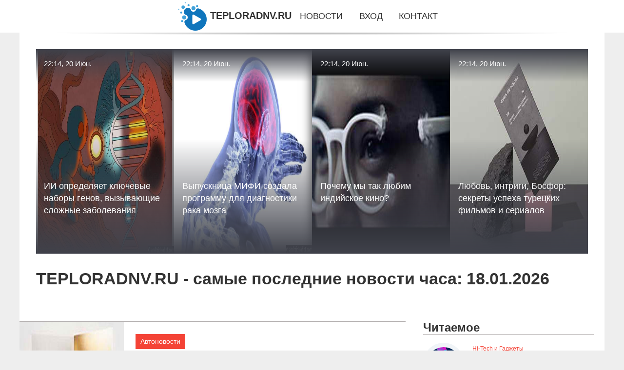

--- FILE ---
content_type: text/html; charset=utf-8
request_url: https://teploradnv.ru/
body_size: 33288
content:
<!DOCTYPE html>
<html lang="ru">
<head>
<title>Самые последние новости часа на 18.01.2026 | TEPLORADNV.RU</title>
<meta name="viewport" content="width=device-width, initial-scale=1.0">
<meta name="description" content="Самые последние новости часа на 18.01.2026, читайте всё самое интересное из новостей на TEPLORADNV.RU.">
<meta name="robots" content="all">
<link rel="shortcut icon" href="//teploradnv.ru/favicon.ico" type="image/x-icon">
<style>
* {padding:0; margin:0; box-sizing:border-box;}
html, body {border:none; font:1.05rem/1.5rem Arial;}
body {padding-top:4rem; counter-reset:nn_c;}
img {border:none; max-width:100%; height:auto; vertical-align:middle;}
div {position:relative; background-color:transparent;}
figure, footer, header, main {display:block; background-color:transparent;}
a:hover {text-decoration:none;}
h1 {font:bold 2rem Arial;}
h2 {font:bold 1.8rem Arial;}
h3 {font:bold 1.6rem Arial;}
h4 {font:bold 1.4rem Arial;}
h5, h6 {font:bold 1.2rem Arial;}
.piora3c1, #piora3i1 p, #piora3i1 p a, .piora3s7 p span {color:#fff;}
.piora3c2, a, .piora3s10 h5 {color:rgb(72, 175, 219);}
.piora3c3, a:hover, a:focus {color:rgb(85, 140, 173);}
.piora3c4, .piora3s9 span {color:rgb(244, 67, 54);;}
.piora3c5, .piora3s7 p em {color:rgb(244, 67, 54, 0.75);}
.piora3c6, body, aside nav a {color:rgb(51, 51, 51);}
.piora3c7 {color:rgb(238, 238, 238);}
.piora3c8, footer, footer a {color:rgba(255, 255, 255, .7);}
.piora3c9 {color:rgb(177, 173, 173);}
.piora3b1, aside, #piora3i1 {background-color:#fff;}
.piora3b2 {background-color:rgb(85, 140, 173);}
.piora3b3, .piora3s7 p span {background-color:rgb(244, 67, 54);;}
.piora3b4 {background-color:rgb(244, 67, 54, 0.75);}
.piora3b5, body {background-color:rgb(238, 238, 238);}
.piora3b6, footer {background:linear-gradient(90deg, rgb(64, 66, 75), rgb(28, 29, 36));}
.piora3s1 {width:100%; margin:0 auto;}
.piora3s2, .piora3s3, .piora3s4, .piora3s5 {display:block; clear:both;} 
.piora3s2 {height:0;}
.piora3s3 {height:2rem;}
.piora3s4 {height:4rem;}
.piora3s5 {height:6rem;}
.piora3s6 {max-width:1200px; margin:0 auto;}
aside {position:fixed; z-index:1500; left:0; top:0; width:100%; height:4rem; line-height:4rem; text-align:center; vertical-align:middle;}
aside::after {content:""; position:absolute; z-index:-1; top:100%; bottom:0; width:120%; height:7px; left:-10%; right:-10%; background:radial-gradient(ellipse at 50% -3%, rgba(0, 0, 0, 0.4), rgba(0, 0, 0, 0.2), rgba(0, 0, 0, 0.0) 50%);}
aside header, aside h5, aside nav {display:inline;}
aside h5 {cursor:pointer;}
aside nav a {margin:0 1rem; text-transform:uppercase; text-decoration:none;}
#piora3i1 {padding:2rem;}
#piora3i1 h1 {margin:2rem 0;}
#piora3i1 p {float:left; clear:none; width:25%; height:25rem; overflow:hidden; box-shadow:0 0 20px rgba(0,0,0,.8);}
#piora3i1 p::before {position:absolute; display:block; content:""; width:25%; height:4rem; z-index:1; background:linear-gradient(180deg, rgba(64, 66, 75, 1), rgba(64, 66, 75, 0));}
#piora3i1 p::after {position:absolute; display:block; content:""; width:25%; overflow:hidden; margin-top:-14rem; height:14rem; z-index:1; background:linear-gradient(0deg, rgba(64, 66, 75, 1), rgba(64, 66, 75, 0));}
#piora3i1 p span {display:block; position:absolute; z-index:100; margin:1rem 0 0 1rem; font-size:85%; max-width:23.5%;}
#piora3i1 p strong {display:block; position:absolute; z-index:100; margin:-9rem 0 0 1rem; font-weight:normal; max-width:23.5%;}
#piora3i1  p img {height:100%; transition: all 1s ease-in-out;}
#piora3i1 p:hover img, #piora3i1 p:focus img {transform:scale(1.2);}
#piora3i2 {height:25rem; overflow:hidden;}
.piora3s7 {float:left; clear:none; width:66%;}
.piora3s7 div {width:100%; height:20rem; overflow:hidden; border-top:1px solid rgb(177, 173, 173);}
.piora3s7 p {display:block; float:left; clear:none; max-width:70%; max-height:95%; overflow:auto; margin-left:3%; padding:1rem 0;}
.piora3s7 img {display:block; float:left; clear:none; max-width:27%; height:100%;}
.piora3s7 p span {display:inline-block; clear:both; margin:.5rem 0; padding:.2rem .6rem; font-size:80%;}
.piora3s7 p a {display:block; clear:both; font-size:110%; line-height:125%;}
.piora3s7 p i>a {display:inline-block; clear:none; font-size:100%; line-height:120%;}
.piora3s7 p em {display:block; clear:both; margin:1rem 0; padding-left:18px; background:transparent url("images/timeico.jpg") no-repeat 0 50%;}
.piora3s8 {float:left; clear:none; width:31%; margin-left:3%; font-size:85%;}
.piora3s8 ul {list-style-position:inside; list-style:none; margin:1rem 0;}
.piora3s8 ul li {display:block; margin-bottom:1rem; margin-left:1rem; text-transform:uppercase;}
.piora3s8 li::before {content:"»"; padding-right:.3rem;}
.piora3s9 {width:94%; height:6rem; padding:1rem 0; border-top:1px solid rgb(177, 173, 173);}
.piora3s9:after {counter-increment:nn_c; content:counter(nn_c); border:3px solid #fff; border-radius:50%; color: #fff; background-color:red; font-size:1.2rem; font-weight:bold; margin-top: -12px; line-height:1; padding-top:5px; position:absolute; top:50%; left:-18px; text-align:center; width:30px; height:25px;}
.piora3s9 p {display:block; float:left; clear:none; max-width:66%; max-height:5rem; overflow:hidden; margin-left:5%;}
.piora3s9 img {display:block; float:left; clear:none; max-width:5rem; height:5rem; border:.5rem solid rgb(240, 244, 247); border-radius:50%;}
.piora3s9 span {font-size:80%; display:block; clear:both;}
.piora3s10 {float:left; clear:none; width:46%; margin:0 2%;}
.piora3s10 h5 {text-transform:uppercase; font-weight:normal; margin-bottom:1rem;}
.piora3s11 {padding: 2rem; background-color:rgb(240, 244, 247); box-shadow: 0 0 16px #ccc;}
.piora3s12 {padding:2rem;}
.piora3s12 figure {height:20rem; overflow:hidden; text-align:center; margin:0 0 2rem 0;}
.piora3s12 figure img {height:100%; width:20rem; border:1rem solid #fff; border-radius:50%; background-color:rgb(240, 244, 247);}
.piora3s12 p {display:block; clear:both; margin:1rem 0;}
.piora3s13 {vertical-align:top; column-count:3; column-gap:1rem; padding:2rem 0;}
.piora3s13 p {display:block; width:100%; margin-bottom:1rem; vertical-align:top; padding:2rem; page-break-inside:avoid; background-color:rgb(240, 244, 247); box-shadow: 0 0 16px #ccc;}
.piora3s13 p a {display:block; clear:both; margin-bottom:1rem;}
.piora3s13 p em {display:block; clear:both; margin-top:1rem;}

footer {width:100%; margin:0 auto; padding:3rem 0;}
footer li {margin-bottom:1rem;}

#eaz924 {visibility:hidden;}

form {width:100%;}
input[type="text"], input[type="password"] {width:70%; height:2.5rem; padding:.2rem .6rem; margin:.5rem 0; font-size:1.25rem; font-weight:300; text-align:left; border-radius:5px; border:1px solid rgb(85, 140, 173); clear:none;}
textarea {width:70%; height:8em; padding:.2rem .6rem; margin:.5rem 0; font-size:1.3rem; font-weight:300; text-align:left; border-radius:5px; border:1px solid rgb(85, 140, 173); clear:none;}
input[type="submit"] {display:inline-block; clear:none; padding:.5rem 1.2rem; margin:.5rem 0; font-size:1rem; font-weight:300; border-radius:5px; border:2px solid rgb(72, 175, 219); background-color:rgb(72, 175, 219); color:#fff; cursor:pointer;}

@media screen and (max-width:1024px) {
	.piora3s7, .piora3s8 {float:none; clear:both; width:100%; margin:0; padding:1.5rem;}
}
@media screen and (max-width:960px) {
	.piora3s13 {column-count:2;}
	#piora3i1 p {width:33%;}
	#piora3i1 p span, #piora3i1 p strong {max-width:31.5%;}
}
@media screen and (max-width:720px) {
	.piora3s13 {column-count:1;}
	#piora3i1 p {width:50%;}
	#piora3i1 p span, #piora3i1 p strong {max-width:48.5%;}
}
@media screen and (max-width:480px) {
	#piora3i1 p {width:100%;}
	#piora3i1 p span, #piora3i1 p strong {max-width:98.5%;}
	.piora3s10 {float:none; clear:both; width:98%;}
}</style>
<meta name="yandex-verification" content="cd1a88dcb9a818c6" />


<!-- Yandex.Metrika counter -->
<script type="text/javascript" >
   (function(m,e,t,r,i,k,a){m[i]=m[i]||function(){(m[i].a=m[i].a||[]).push(arguments)};
   m[i].l=1*new Date();
   for (var j = 0; j < document.scripts.length; j++) {if (document.scripts[j].src === r) { return; }}
   k=e.createElement(t),a=e.getElementsByTagName(t)[0],k.async=1,k.src=r,a.parentNode.insertBefore(k,a)})
   (window, document, "script", "https://mc.yandex.ru/metrika/tag.js", "ym");

   ym(101212759, "init", {
        clickmap:true,
        trackLinks:true,
        accurateTrackBounce:true
   });
</script>
<noscript><div><img src="https://mc.yandex.ru/watch/101212759" style="position:absolute; left:-9999px;" alt="" /></div></noscript>
<!-- /Yandex.Metrika counter --></head>
<body>
<header class="piora3s6">
	<div id="eaz921"></div>
	<div id="piora3i1">
		<div id="piora3i2">
			<p><a href="//teploradnv.ru/news-4867-ii-opredelyaet-klyuchevye-nabory-genov-vyzyvayuschie-slognye-zabolevaniya.html"><span>22:14, 20 Июн.</span><img src="//teploradnv.ru/imgsi/aHR0cHM6Ly9hbmRyb2lkLXJvYm90LmNvbS93cC1jb250ZW50L3VwbG9hZHMvMjAyNS8wNi83NzctMTEuanBn" alt="ИИ определяет ключевые наборы генов, вызывающие сложные заболевания"><strong>ИИ определяет ключевые наборы генов, вызывающие сложные заболевания</strong></a></p><p><a href="//teploradnv.ru/news-4866-vypusknitsa-mifi-sozdala-programmu-dlya-diagnostiki-raka-mozga.html"><span>22:14, 20 Июн.</span><img src="//teploradnv.ru/imgsi/aHR0cHM6Ly9hbmRyb2lkLXJvYm90LmNvbS93cC1jb250ZW50L3VwbG9hZHMvMjAyNC8wNS83NzctMzQuanBn" alt="Выпускница МИФИ создала программу для диагностики рака мозга"><strong>Выпускница МИФИ создала программу для диагностики рака мозга</strong></a></p><p><a href="//teploradnv.ru/news-4865-pochemu-my-tak-lyubim-indijskoe-kino.html"><span>22:14, 20 Июн.</span><img src="//teploradnv.ru/inws/0/185/pochemu-my-tak-lyubim-indijskoe-kino.jpg" alt="Почему мы так любим индийское кино?"><strong>Почему мы так любим индийское кино?</strong></a></p><p><a href="//teploradnv.ru/news-4864-lyubov-intrigi-bosfor-sekrety-uspeha-turetskih-filmov-i-serialov.html"><span>22:14, 20 Июн.</span><img src="//teploradnv.ru/inws/0/44/lyubov-intrigi-bosfor-sekrety-uspeha-turetskih-filmov-i-serialov.jpg" alt="Любовь, интриги, Босфор: секреты успеха турецких фильмов и сериалов"><strong>Любовь, интриги, Босфор: секреты успеха турецких фильмов и сериалов</strong></a></p>			<span class="piora3s2">&nbsp;</span>
		</div>
		<h1>TEPLORADNV.RU - самые последние новости часа: 18.01.2026</h1>
	</div>
</header>
<main>
<div class="piora3s6 piora3b1">
	<div class="piora3s7">
		<div><img src="//teploradnv.ru/inws/0/184/spetsialnaya-mojka-chistyj-vozduh.jpg" alt="Специальная мойка Чистый воздух"><p><span>Автоновости</span><a href="//teploradnv.ru/news-4863-spetsialnaya-mojka-chistyj-vozduh.html">Специальная мойка Чистый воздух</a> <em>22:14, 20 Июн.</em> Чистый воздух В мире загрязнение воздуха становится всё более актуальной проблемой, обеспечение чистоты является серьезной задачей. Чтобы улучшить ка...</p></div><div><img src="//teploradnv.ru/inws/0/221/apparatnaya-zamena-masla-akpp.jpg" alt="Аппаратная замена масла акпп"><p><span>Автоновости</span><a href="//teploradnv.ru/news-4862-apparatnaya-zamena-masla-akpp.html">Аппаратная замена масла акпп</a> <em>22:14, 20 Июн.</em> Аппаратная замена масла в АКПП предполагает полную замену масла для поддержания работы АКПП и продления срока её эксплуатации. К основным преимуществ...</p></div><div><img src="//teploradnv.ru/imgsi/aHR0cHM6Ly92ZXJzaXlhLmluZm8vdXBsb2Fkcy9wb3N0cy8yMDE5LTA2L21lZGl1bS8xNTU5MzcxNTEzX215Y29sbGFnZXMtMi5qcGc=" alt="Уже отпустили? Экс-глава Раменского района активничал в соцсети после ареста за якобы убийство любовницы"><p><span>Общество и Происшествия</span><a href="//teploradnv.ru/news-4861-uge-otpustili-eksglava-ramenskogo-rajona-aktivnichal-v-sotsseti-posle-aresta-za-yakoby-ubijstvo-lyub.html">Уже отпустили? Экс-глава Раменского района активничал в соцсети после ареста за якобы убийство любовницы</a> <em>22:14, 20 Июн.</em> Проверка на полиграфе косвенно подтвердила вину Андрея Кулакова, сообщают СМИ. После задержания экс-главы Раменского района, на странице подозреваемо...</p></div><div><img src="//teploradnv.ru/imgsi/aHR0cHM6Ly92ZXJzaXlhLmluZm8vdXBsb2Fkcy9wb3N0cy8yMDE5LTA2L21lZGl1bS8xNTYwMzU3MDQ2X2IzNDA1NjRkYTE1ZTY0YTM0YTA0OThkMTg4ZTg3OTkyLmpwZw==" alt="«Почему он не в колонии?»: Известный адвокат возмущена «щадящим» условным сроком для Навального"><p><span>Общество и Происшествия</span><a href="//teploradnv.ru/news-4860-pochemu-on-ne-v-kolonii-izvestnyj-advokat-vozmuschena-schadyaschim-uslovnym-srokom-dlya-navalnogo.html">«Почему он не в колонии?»: Известный адвокат возмущена «щадящим» условным сроком для Навального</a> <em>22:14, 20 Июн.</em> Лидеру ФБК в 2017 году продлили испытательный срок до 2020 года. Адвокат Сталина Гуревич вновь призывает МВД обратить пристальное внимание на персону...</p></div><div><img class="eaz919_1" data-src="//teploradnv.ru/imgsi/aHR0cHM6Ly9tb2JpZGV2aWNlcy5jb20vaW1hZ2VzLzIwMjUvMDYvQVNVUy1Qcm9BcnQtUDE2XzQuanBn" src="//teploradnv.ru/images/1.gif" alt="Вышел ноутбук ASUS ProArt P16 – рабочая станция с NVIDIA RTX 5070"><p><span>Hi-Tech и Гаджеты</span><a href="//teploradnv.ru/news-4859-vyshel-noutbuk-asus-proart-p16-rabochaya-stantsiya-s-nvidia-rtx-5070.html">Вышел ноутбук ASUS ProArt P16 – рабочая станция с NVIDIA RTX 5070</a> <em>22:14, 20 Июн.</em> Тайваньская компания ASUS анонсировала обновлённую версию ноутбука ProArt P16 (H7606). Новинка предназначена для пользователей, чья деятельность связ...</p></div><div><img class="eaz919_1" data-src="//teploradnv.ru/imgsi/aHR0cHM6Ly9tb2JpZGV2aWNlcy5jb20vaW1hZ2VzLzIwMjUvMDYvQXlhTmVvLVBvY2tldC1TMl8yLmpwZWc=" src="//teploradnv.ru/images/1.gif" alt="AyaNeo представила Pocket S2 и S2 Pro – Android-консоли на Snapdragon G3 Gen 3"><p><span>Hi-Tech и Гаджеты</span><a href="//teploradnv.ru/news-4858-ayaneo-predstavila-pocket-s2-i-s2-pro-androidkonsoli-na-snapdragon-g3-gen-3.html">AyaNeo представила Pocket S2 и S2 Pro – Android-консоли на Snapdragon G3 Gen 3</a> <em>22:14, 20 Июн.</em> Компания AyaNeo анонсировала серию портативных игровых консолей Pocket S2, в которую вошли две модели: Pocket S2 и Pocket S2 Pro. Новинки базируются ...</p></div><div><img class="eaz919_1" data-src="//teploradnv.ru/imgsi/aHR0cHM6Ly9nYXpldGFkYWlseS5ydS93cC1jb250ZW50L3VwbG9hZHMvMjAyNS8wNS9oYWlsZXktcmVlZC0yc2d3eDlwZDhzaS11bnNwbGFzaC5qcGc=" src="//teploradnv.ru/images/1.gif" alt="Тревожное расстройство: новейший подход к терапии"><p><span>Hi-Tech и Гаджеты</span><a href="//teploradnv.ru/news-4857-trevognoe-rasstrojstvo-novejshij-podhod-k-terapii.html">Тревожное расстройство: новейший подход к терапии</a> <em>22:14, 20 Июн.</em> Photo by Hailey Reed on Unsplash Всем знакомо чувство тревоги. Наш организм посылает сигнал, предупреждающий об опасности и призывающий принять необх...</p></div><div><img class="eaz919_1" data-src="//teploradnv.ru/inws/0/40/gde-stupala-noga-russkogo-bojtsa-to-nashe-putin-skazal-chto-gdet-ot-kieva.jpg" src="//teploradnv.ru/images/1.gif" alt="Где ступала нога русского бойца — то наше. Путин сказал, что ждет от Киева"><p><span>Основные новости</span><a href="//teploradnv.ru/news-4856-gde-stupala-noga-russkogo-bojtsa-to-nashe-putin-skazal-chto-gdet-ot-kieva.html">Где ступала нога русского бойца — то наше. Путин сказал, что ждет от Киева</a> <em>22:14, 20 Июн.</em> На пленарной сессии Петербургского международного экономического форума речь шла о войне, поэзии и водке.Что сообразили на пятерых Владимир Путин и е...</p></div><div><img class="eaz919_1" data-src="//teploradnv.ru/inws/0/106/gorizont-rosta-kak-pomenyat-rabotu-bez-diploma-i-obrazovaniya.jpg" src="//teploradnv.ru/images/1.gif" alt="Горизонт роста. Как поменять работу без диплома и образования"><p><span>Основные новости</span><a href="//teploradnv.ru/news-4855-gorizont-rosta-kak-pomenyat-rabotu-bez-diploma-i-obrazovaniya.html">Горизонт роста. Как поменять работу без диплома и образования</a> <em>22:14, 20 Июн.</em> Система независимой оценки квалификации позволяет человеку получить специальность «здесь и сейчас», говорит глава Национального агентства развития кв...</p></div><div><img class="eaz919_1" data-src="//teploradnv.ru/imgsi/aHR0cHM6Ly9zZWNyZXRtYWcucnUvaW1ncy8yMDI1LzA2LzIwLzExLzY4NTI3NzIvNWY4NzYyZDllYWMyNjU0OTUzZmU5MWU3MWU5ZTlkZTIyMDJmNmY3Zi5qcGc=" src="//teploradnv.ru/images/1.gif" alt="Минцифры: силовики получат данные пользователей маркетплейсов в одном случае"><p><span>Энергетика и Бизнес</span><a href="//teploradnv.ru/news-4854-mintsifry-siloviki-poluchat-dannye-polzovatelej-marketplejsov-v-odnom-sluchae.html">Минцифры: силовики получат данные пользователей маркетплейсов в одном случае</a> <em>22:14, 20 Июн.</em> На днях министерство изменило текст проекта, в котором упоминается, какие данные пользователей маркетплейсов могут попасть к силовикам. Их список ста...</p></div><div><img class="eaz919_1" data-src="//teploradnv.ru/imgsi/aHR0cHM6Ly9zZWNyZXRtYWcucnUvaW1ncy8yMDI1LzA2LzIwLzE0LzY4NTI4NTgvYTYyZDVlMzkxMjM1NWNiM2M2NzBiMDc3Mzk4ZTc1NTVjYzY0MWY4NS5qcGc=" src="//teploradnv.ru/images/1.gif" alt="Путин на ПМЭФ: нужно уходить от деления компаний на оборонные и гражданские"><p><span>Энергетика и Бизнес</span><a href="//teploradnv.ru/news-4853-putin-na-pmef-nugno-uhodit-ot-deleniya-kompanij-na-oboronnye-i-gragdanskie.html">Путин на ПМЭФ: нужно уходить от деления компаний на оборонные и гражданские</a> <em>22:14, 20 Июн.</em> Президент заявил, что преимущество сейчас у тех, кто способен делать товары «двойного назначения». Это продукция, которая может использоваться и мирн...</p></div><div><img class="eaz919_1" data-src="//teploradnv.ru/inws/0/204/valyutnyj-rynok-daily-history-za-19-iyunya-2025-g.jpg" src="//teploradnv.ru/images/1.gif" alt="Валютный рынок, Daily history за 19 июня 2025 г."><p><span>Экономика</span><a href="//teploradnv.ru/news-4852-valyutnyj-rynok-daily-history-za-19-iyunya-2025-g.html">Валютный рынок, Daily history за 19 июня 2025 г.</a> <em>22:14, 20 Июн.</em> Валютная пара Цена закрытия Изменение, % AUDUSD 0.64752 -0.48 EURJPY 167.17 0.36 EURUSD 1.14932 0.1 GBPJPY 195.798 0.56 GBPUSD 1.34612 0.27 NZDUSD 0....</p></div><div><img class="eaz919_1" data-src="//teploradnv.ru/inws/0/48/fondovyj-rynok-daily-history-za-19-iyunya-2025-g.jpg" src="//teploradnv.ru/images/1.gif" alt="Фондовый рынок, Daily history за 19 июня 2025 г."><p><span>Экономика</span><a href="//teploradnv.ru/news-4851-fondovyj-rynok-daily-history-za-19-iyunya-2025-g.html">Фондовый рынок, Daily history за 19 июня 2025 г.</a> <em>22:14, 20 Июн.</em> Индекс Изменение, пункты Цена закрытия Изменение, % NIKKEI 225 -396.81 38488.34 -1.02 Hang Seng -472.95 23237.74 -1.99 KOSPI 5.55 2977.74 0.19 ASX 20...</p></div><div><img class="eaz919_1" data-src="//teploradnv.ru/inws/0/161/budem-privlekat-k-ugolovnoj-otvetstvennosti-pavel-priluchnyj-podaet-v-sud-na-agatu-mutsenietse-za-kl.jpg" src="//teploradnv.ru/images/1.gif" alt="'Будем привлекать к уголовной ответственности'. Павел Прилучный подаёт в суд на Агату Муцениеце за клевету"><p><span>Шоу-биз</span><a href="//teploradnv.ru/news-4850-budem-privlekat-k-ugolovnoj-otvetstvennosti-pavel-priluchnyj-podaet-v-sud-na-agatu-mutsenietse-za-kl.html">"Будем привлекать к уголовной ответственности". Павел Прилучный подаёт в суд на Агату Муцениеце за клевету</a> <em>22:14, 20 Июн.</em> Павел Прилучный собирается подать в суд на свою бывшую жену Агату Муцениеце за клевету."Мы будем привлекать Агату к уголовной ответственности за расп...</p></div><div><img class="eaz919_1" data-src="//teploradnv.ru/inws/0/151/ona-neprostoj-rebenok-mnogogenets-ivan-suhov-otvetil-na-obvineniya-docheri-v-seksualizirovannom-nasi.jpg" src="//teploradnv.ru/images/1.gif" alt="'Она непростой ребёнок'. Многоженец Иван Сухов ответил на обвинения дочери в сексуализированном насилии"><p><span>Шоу-биз</span><a href="//teploradnv.ru/news-4849-ona-neprostoj-rebenok-mnogogenets-ivan-suhov-otvetil-na-obvineniya-docheri-v-seksualizirovannom-nasi.html">"Она непростой ребёнок". Многоженец Иван Сухов ответил на обвинения дочери в сексуализированном насилии</a> <em>22:14, 20 Июн.</em> Многоженец Иван Сухов, которого старшая дочь Анна обвинила в сексуализированном насилии, ответил ей."Моя дочь наговорила что-то. Возможно, деньги, мо...</p></div><div><img class="eaz919_1" data-src="//teploradnv.ru/inws/0/164/v-bryanskoj-oblasti-otkryli-sovremennyj-voennyj-gospital.jpg" src="//teploradnv.ru/images/1.gif" alt="В Брянской области открыли современный военный госпиталь"><p><span>Основные новости</span><a href="//teploradnv.ru/news-4848-v-bryanskoj-oblasti-otkryli-sovremennyj-voennyj-gospital.html">В Брянской области открыли современный военный госпиталь</a> <em>22:14, 20 Июн.</em> В Брянской области в рамках программы Министерства обороны по строительству, реконструкции и капитальному ремонту объектов военной медицины построен ...</p></div><div><img class="eaz919_1" data-src="//teploradnv.ru/imgsi/aHR0cHM6Ly9ibzMyLnJ1L3dwLWNvbnRlbnQvdXBsb2Fkcy8yMDI1LzA1L3Bob3RvLTE3NDUyNDE3NjAtMS05MDB4OTAwLmpwZw==" src="//teploradnv.ru/images/1.gif" alt="Губернатор Богомаз встретился с Патриархом"><p><span>Основные новости</span><a href="//teploradnv.ru/news-4847-gubernator-bogomaz-vstretilsya-s-patriarhom.html">Губернатор Богомаз встретился с Патриархом</a> <em>22:14, 20 Июн.</em> Пока Александр Богомаз проводит малозначительные встречи и подписывает формальные соглашения на площадке Петербургского международного экономического...</p></div><div><img class="eaz919_1" data-src="//teploradnv.ru/inws/0/237/bgu-imeni-akademika-ig-petrovskogo-istoriya-dostigeniya-i-sovremennye-obrazovatelnye-initsiativy.jpg" src="//teploradnv.ru/images/1.gif" alt="БГУ имени академика И.Г. Петровского: История, достижения и современные образовательные инициативы"><p><span>Основные новости</span><a href="//teploradnv.ru/news-4846-bgu-imeni-akademika-ig-petrovskogo-istoriya-dostigeniya-i-sovremennye-obrazovatelnye-initsiativy.html">БГУ имени академика И.Г. Петровского: История, достижения и современные образовательные инициативы</a> <em>22:14, 20 Июн.</em> История университета восходит к 1930 году, когда был основан Новозыбковский государственный педагогический институт. Брянский государственный универс...</p></div><div><img class="eaz919_1" data-src="//teploradnv.ru/inws/0/237/bryanskij-gubernator-pozdravil-vypusknikovkadetov-starodubskogo-kazachego-korpusa.jpg" src="//teploradnv.ru/images/1.gif" alt="Брянский губернатор поздравил выпускников-кадетов Стародубского казачьего корпуса"><p><span>Основные новости</span><a href="//teploradnv.ru/news-4845-bryanskij-gubernator-pozdravil-vypusknikovkadetov-starodubskogo-kazachego-korpusa.html">Брянский губернатор поздравил выпускников-кадетов Стародубского казачьего корпуса</a> <em>22:14, 20 Июн.</em> 24 мая в Брянской области, как и по всей России для выпускников школ прозвенел последний звонок. Прозвучал он и для 18 кадет Стародубского казачьего ...</p></div><div><img class="eaz919_1" data-src="//teploradnv.ru/imgsi/aHR0cHM6Ly9zbW9sbmFyb2QucnUvd3AtY29udGVudC91cGxvYWRzLzIwMjMvMDEvMjAyMy0wMS0wNC0yMS41Mi4zNC5qcGc=" src="//teploradnv.ru/images/1.gif" alt="Поездка с риском для жизни: смолянин «налетел» на неожиданное препятствие на дороге в центре города"><p><span>Общество и Происшествия</span><a href="//teploradnv.ru/news-4844-poezdka-s-riskom-dlya-gizni-smolyanin-naletel-na-neogidannoe-prepyatstvie-na-doroge-v-tsentre-goroda.html">Поездка с риском для жизни: смолянин «налетел» на неожиданное препятствие на дороге в центре города</a> <em>22:14, 20 Июн.</em> Крышка люка, на которую наехал молодой человек, больно ударила не только по авто, но и по бюджету горожанина. Максим, герой нашей истории, &#8212; об...</p></div><div><img class="eaz919_1" data-src="//teploradnv.ru/imgsi/aHR0cHM6Ly9tb3Rvci5ydS9pbWdzLzIwMjUvMDYvMTkvMTQvNjg1MjIwMS8yODNlMDkyZTFkMTAzMjgzMWI1MWFkOGE3OThlYzdkNTk3OTYxNTlkLmpwZw==" src="//teploradnv.ru/images/1.gif" alt="Land Rover возродит соревнования Camel Trophy под другим именем"><p><span>Автоновости</span><a href="//teploradnv.ru/news-4843-land-rover-vozrodit-sorevnovaniya-camel-trophy-pod-drugim-imenem.html">Land Rover возродит соревнования Camel Trophy под другим именем</a> <em>22:14, 20 Июн.</em> Их участники будут соревноваться в силе, ловкости и изобретательности, а ездить им предстоит на специальных Defender 110 Trophy Edition. Впрочем, вне...</p></div><div><img class="eaz919_1" data-src="//teploradnv.ru/imgsi/aHR0cHM6Ly9tb3Rvci5ydS9pbWdzLzIwMjUvMDYvMTkvMTAvNjg1MTkwNy9kZThmYTY4Y2Q5NjhiZTU3ZTU5NmMzY2Q4M2Y1MGM5ZTVkODFlNmY4LmpwZw==" src="//teploradnv.ru/images/1.gif" alt="Большие гонки под Питером: нас ждет вторая серия!"><p><span>Автоновости</span><a href="//teploradnv.ru/news-4842-bolshie-gonki-pod-piterom-nas-gdet-vtoraya-seriya.html">Большие гонки под Питером: нас ждет вторая серия!</a> <em>22:14, 20 Июн.</em> 21 и 22 июня на трассе «Игора Драйв» вновь сойдутся в борьбе главные звезды русских гонок. Вновь 350-сильные LADA Vesta будут соревноваться с Audi и ...</p></div><div><img class="eaz919_1" data-src="//teploradnv.ru/imgsi/aHR0cHM6Ly9hc3RlcmEucnUvd3AtY29udGVudC91cGxvYWRzLzIwMjUvMDYvNC0xMDI0eDU4NS5qcGc=" src="//teploradnv.ru/images/1.gif" alt="На что важно обратить внимание при выборе микрозаймов?"><p><span>Hi-Tech и Гаджеты</span><a href="//teploradnv.ru/news-4841-na-chto-vagno-obratit-vnimanie-pri-vybore-mikrozajmov.html">На что важно обратить внимание при выборе микрозаймов?</a> <em>22:14, 20 Июн.</em> Микрозаймы — это не просто удобный способ получить деньги в нужный момент, но и финансовая ловушка, если подойти к выбору необдуманно. Как не ошибить...</p></div><div><img class="eaz919_1" data-src="//teploradnv.ru/imgsi/aHR0cHM6Ly9hc3RlcmEucnUvd3AtY29udGVudC91cGxvYWRzLzIwMjUvMDYvQS13b21hbi1zdHVkaWVzLXRoZS1sYWJlbHMtb24tYS1wcm9kdWN0LWJveC1pbi0uLi4tMTAyNHg1ODUucG5n" src="//teploradnv.ru/images/1.gif" alt="FMCG-маркетинг: как завоевать рынок, где всё решают секунды"><p><span>Hi-Tech и Гаджеты</span><a href="//teploradnv.ru/news-4840-fmcgmarketing-kak-zavoevat-rynok-gde-vse-reshayut-sekundy.html">FMCG-маркетинг: как завоевать рынок, где всё решают секунды</a> <em>22:14, 20 Июн.</em> Представьте себе прилавок супермаркета. Тысячи товаров стоят плечом к плечу, борясь за внимание покупателя. И вот вы — производитель одного из этих т...</p></div><div><img class="eaz919_1" data-src="//teploradnv.ru/imgsi/aHR0cHM6Ly9hbmRyb2lkLXJvYm90LmNvbS93cC1jb250ZW50L3VwbG9hZHMvMjAyMy8wMy8yMy03LmpwZw==" src="//teploradnv.ru/images/1.gif" alt="Основатель Huawei заявил, что чипы все еще отстают от американских на «одно поколение»"><p><span>Hi-Tech и Гаджеты</span><a href="//teploradnv.ru/news-4839-osnovatel-huawei-zayavil-chto-chipy-vse-esche-otstayut-ot-amerikanskih-na-odno-pokolenie.html">Основатель Huawei заявил, что чипы все еще отстают от американских на «одно поколение»</a> <em>22:14, 20 Июн.</em> Чипы китайского технологического гиганта Huawei по-прежнему «отстают от американских на одно поколение», заявили государственные СМИ его основатель и...</p></div><div><img class="eaz919_1" data-src="//teploradnv.ru/imgsi/aHR0cHM6Ly9hbmRyb2lkLXJvYm90LmNvbS93cC1jb250ZW50L3VwbG9hZHMvMjAyNC8wNS83NzctMzQuanBn" src="//teploradnv.ru/images/1.gif" alt="Выпускница МИФИ создала программу для диагностики рака мозга"><p><span>Hi-Tech и Гаджеты</span><a href="//teploradnv.ru/news-4838-vypusknitsa-mifi-sozdala-programmu-dlya-diagnostiki-raka-mozga.html">Выпускница МИФИ создала программу для диагностики рака мозга</a> <em>22:14, 20 Июн.</em> Выпускница Инженерно-физического института биомедицины (ИФИБ) МИФИ Татьяна Кобякова разработала проект, который поможет в диагностике метастазов в го...</p></div><div><img class="eaz919_1" data-src="//teploradnv.ru/imgsi/aHR0cHM6Ly93d3cudHVyYm90ZXh0LnJ1L3VwbG9hZHMvcmVkYWN0b3IvaW1hZ2VzL2NlMzAzMzY0YTlmZDk1ZmQ5ZWEyY2EyODZiMzVlMjk2LmpwZw==" src="//teploradnv.ru/images/1.gif" alt="Председатель ВЭБ.рф Игорь Шувалов"><p><span>О политике</span><a href="//teploradnv.ru/news-4837-predsedatel-vebrf-igor-shuvalov.html">Председатель ВЭБ.рф Игорь Шувалов</a> <em>22:14, 20 Июн.</em> Функционал ВЭБ.РФ регламентируется федеральным законом «О государственной корпорации развития ВЭБ.РФ» и подчинён задаче поддержки экономического разв...</p></div><div><img class="eaz919_1" data-src="//teploradnv.ru/inws/0/173/politicheskij-deyatel-i-metsenat-igor-pushkarev.jpg" src="//teploradnv.ru/images/1.gif" alt="Политический деятель и меценат Игорь Пушкарев"><p><span>О политике</span><a href="//teploradnv.ru/news-4836-politicheskij-deyatel-i-metsenat-igor-pushkarev.html">Политический деятель и меценат Игорь Пушкарев</a> <em>22:14, 20 Июн.</em> Игорь Пушкарев – это имя, которое знакомо каждому, кто следит за политической и деловой жизнью России. Этот выдающийся политик, предприниматель, канд...</p></div><div><img class="eaz919_1" data-src="//teploradnv.ru/inws/0/290/budem-privlekat-k-ugolovnoj-otvetstvennosti-pavel-priluchnyj-podaet-v-sud-na-agatu-mutsenietse-za-kl.jpg" src="//teploradnv.ru/images/1.gif" alt="'Будем привлекать к уголовной ответственности'. Павел Прилучный подаёт в суд на Агату Муцениеце за клевету"><p><span>Шоу-биз</span><a href="//teploradnv.ru/news-4835-budem-privlekat-k-ugolovnoj-otvetstvennosti-pavel-priluchnyj-podaet-v-sud-na-agatu-mutsenietse-za-kl.html">"Будем привлекать к уголовной ответственности". Павел Прилучный подаёт в суд на Агату Муцениеце за клевету</a> <em>22:14, 20 Июн.</em> Павел Прилучный собирается подать в суд на свою бывшую жену Агату Муцениеце за клевету."Мы будем привлекать Агату к уголовной ответственности за расп...</p></div><div><img class="eaz919_1" data-src="//teploradnv.ru/inws/0/131/ona-neprostoj-rebenok-mnogogenets-ivan-suhov-otvetil-na-obvineniya-docheri-v-seksualizirovannom-nasi.jpg" src="//teploradnv.ru/images/1.gif" alt="'Она непростой ребёнок'. Многоженец Иван Сухов ответил на обвинения дочери в сексуализированном насилии"><p><span>Шоу-биз</span><a href="//teploradnv.ru/news-4834-ona-neprostoj-rebenok-mnogogenets-ivan-suhov-otvetil-na-obvineniya-docheri-v-seksualizirovannom-nasi.html">"Она непростой ребёнок". Многоженец Иван Сухов ответил на обвинения дочери в сексуализированном насилии</a> <em>22:14, 20 Июн.</em> Многоженец Иван Сухов, которого старшая дочь Анна обвинила в сексуализированном насилии, ответил ей."Моя дочь наговорила что-то. Возможно, деньги, мо...</p></div><div><img class="eaz919_1" data-src="//teploradnv.ru/imgsi/aHR0cHM6Ly9nYXpldGFkYWlseS5ydS93cC1jb250ZW50L3VwbG9hZHMvMjAyNS8wNi81LTY2OHg2NjIuanBn" src="//teploradnv.ru/images/1.gif" alt="Алина Зиннатуллина: как цифры и доверие формируют новый инфлюенс-маркетинг"><p><span>Общество и Происшествия</span><a href="//teploradnv.ru/news-4833-alina-zinnatullina-kak-tsifry-i-doverie-formiruyut-novyj-inflyuensmarketing.html">Алина Зиннатуллина: как цифры и доверие формируют новый инфлюенс-маркетинг</a> <em>22:14, 20 Июн.</em> Инфлюенс-маркетинг продолжает укреплять свои позиции как один из самых динамично развивающихся сегментов рекламной индустрии. Основатель и генеральны...</p></div><div><img class="eaz919_1" data-src="//teploradnv.ru/imgsi/aHR0cHM6Ly9nYXpldGFkYWlseS5ydS93cC1jb250ZW50L3VwbG9hZHMvMjAyNS8wNi9waG90b18yMDI1LTA2LTA5LTEwLjA4LjE0LTY2OHg0NDYuanBlZw==" src="//teploradnv.ru/images/1.gif" alt="Волонтеры «Газпромнефть-СМ» организовали экологический квест"><p><span>Общество и Происшествия</span><a href="//teploradnv.ru/news-4832-volontery-gazpromneftsm-organizovali-ekologicheskij-kvest.html">Волонтеры «Газпромнефть-СМ» организовали экологический квест</a> <em>22:14, 20 Июн.</em> Автор фото: Ирина Фоткина В честь Дня эколога «Газпромнефть – смазочные материалы» совместно с администрацией Фрязино провели масштабный субботник. С...</p></div><div><img class="eaz919_1" data-src="//teploradnv.ru/imgsi/aHR0cHM6Ly9nb3JvZGJyeWFuc2suaW5mby9jb3JlL3dwLWNvbnRlbnQvdXBsb2Fkcy8yMDI1LzA0LzIwLTgwMHg2MDAuanBn" src="//teploradnv.ru/images/1.gif" alt="Рефинансирование кредитной карты: ключевые преимущества, основные этапы процедуры"><p><span>Основные новости</span><a href="//teploradnv.ru/news-4831-refinansirovanie-kreditnoj-karty-klyuchevye-preimuschestva-osnovnye-etapy-protsedury.html">Рефинансирование кредитной карты: ключевые преимущества, основные этапы процедуры</a> <em>22:14, 20 Июн.</em> Кредитные карты являются удобными инструментами, дающими возможность распоряжаться денежными средствами по мере необходимости. Однако вследствие непр...</p></div><div><img class="eaz919_1" data-src="//teploradnv.ru/imgsi/aHR0cHM6Ly9nb3JvZGJyeWFuc2suaW5mby9jb3JlL3dwLWNvbnRlbnQvdXBsb2Fkcy8yMDI1LzA1LzE3LTgwMHg2MDAuanBn" src="//teploradnv.ru/images/1.gif" alt="Как безопасно купить автомобиль: особенности и этапы, плюсы обращения в DSS Group"><p><span>Основные новости</span><a href="//teploradnv.ru/news-4830-kak-bezopasno-kupit-avtomobil-osobennosti-i-etapy-plyusy-obrascheniya-v-dss-group.html">Как безопасно купить автомобиль: особенности и этапы, плюсы обращения в DSS Group</a> <em>22:14, 20 Июн.</em> Покупка автомобиля – всегда радостное и в то же время волнительное событие, к реализации которого нужно подходить серьезно и основательно. Чтобы выбр...</p></div><div><img class="eaz919_1" data-src="//teploradnv.ru/inws/0/150/ischite-dva-novaya-model-goryachih-yupiterov-pokazala-chto-eto-ne-redkost-i-v-kagdoj-desyatoj-pare-z.jpg" src="//teploradnv.ru/images/1.gif" alt="Ищите два. Новая модель горячих Юпитеров показала, что это — не редкость и в каждой десятой паре звёзд с одним гигантом может скрываться второй"><p><span>Hi-Tech и Гаджеты</span><a href="//teploradnv.ru/news-4829-ischite-dva-novaya-model-goryachih-yupiterov-pokazala-chto-eto-ne-redkost-i-v-kagdoj-desyatoj-pare-z.html">Ищите два. Новая модель горячих Юпитеров показала, что это — не редкость и в каждой десятой паре звёзд с одним гигантом может скрываться второй</a> <em>22:14, 20 Июн.</em> Учёные из Китая, Японии и США предложили впервые объяснение явления, когда в паре звёзд (вращающихся друг вокруг друга на расстоянии сотен астрономич...</p></div><div><img class="eaz919_1" data-src="//teploradnv.ru/inws/0/79/chastnaya-kitajskaya-kompaniya-landspace-priblizilas-k-zapusku-mnogorazovoj-raketyzhuque3ispytaniya-.jpg" src="//teploradnv.ru/images/1.gif" alt="Частная китайская компания Landspace приблизилась к запуску многоразовой ракеты Zhuque-3: испытания прошли успешно"><p><span>Hi-Tech и Гаджеты</span><a href="//teploradnv.ru/news-4828-chastnaya-kitajskaya-kompaniya-landspace-priblizilas-k-zapusku-mnogorazovoj-rakety-zhuque3-ispytaniy.html">Частная китайская компания Landspace приблизилась к запуску многоразовой ракеты Zhuque-3: испытания прошли успешно</a> <em>22:14, 20 Июн.</em> Китайская частная компания Landspace успешно провела статические огневые испытания первой ступени своей ракеты-носителя Zhuque-3. Тест, проведённый н...</p></div><div><img class="eaz919_1" data-src="//teploradnv.ru/inws/0/245/budem-privlekat-k-ugolovnoj-otvetstvennosti-pavel-priluchnyj-podaet-v-sud-na-agatu-mutsenietse-za-kl.jpg" src="//teploradnv.ru/images/1.gif" alt="'Будем привлекать к уголовной ответственности'. Павел Прилучный подаёт в суд на Агату Муцениеце за клевету"><p><span>Культура и Искусство</span><a href="//teploradnv.ru/news-4827-budem-privlekat-k-ugolovnoj-otvetstvennosti-pavel-priluchnyj-podaet-v-sud-na-agatu-mutsenietse-za-kl.html">"Будем привлекать к уголовной ответственности". Павел Прилучный подаёт в суд на Агату Муцениеце за клевету</a> <em>22:14, 20 Июн.</em> Павел Прилучный собирается подать в суд на свою бывшую жену Агату Муцениеце за клевету."Мы будем привлекать Агату к уголовной ответственности за расп...</p></div><div><img class="eaz919_1" data-src="//teploradnv.ru/inws/0/173/ona-neprostoj-rebenok-mnogogenets-ivan-suhov-otvetil-na-obvineniya-docheri-v-seksualizirovannom-nasi.jpg" src="//teploradnv.ru/images/1.gif" alt="'Она непростой ребёнок'. Многоженец Иван Сухов ответил на обвинения дочери в сексуализированном насилии"><p><span>Культура и Искусство</span><a href="//teploradnv.ru/news-4826-ona-neprostoj-rebenok-mnogogenets-ivan-suhov-otvetil-na-obvineniya-docheri-v-seksualizirovannom-nasi.html">"Она непростой ребёнок". Многоженец Иван Сухов ответил на обвинения дочери в сексуализированном насилии</a> <em>22:14, 20 Июн.</em> Многоженец Иван Сухов, которого старшая дочь Анна обвинила в сексуализированном насилии, ответил ей."Моя дочь наговорила что-то. Возможно, деньги, мо...</p></div><div><img class="eaz919_1" data-src="//teploradnv.ru/imgsi/aHR0cHM6Ly9nYXpldGFkYWlseS5ydS93cC1jb250ZW50L3VwbG9hZHMvMjAyNS8wMy9waG90b18yMDI1LTAzLTA2LTEwLjMxLjIxLTY2OHg0NDQuanBlZw==" src="//teploradnv.ru/images/1.gif" alt="«Газпромнефть-СМ» расширяет поддержку промышленности Красноярского края"><p><span>Автоновости</span><a href="//teploradnv.ru/news-4825-gazpromneftsm-rasshiryaet-poddergku-promyshlennosti-krasnoyarskogo-kraya.html">«Газпромнефть-СМ» расширяет поддержку промышленности Красноярского края</a> <em>22:14, 20 Июн.</em> Автор фото: Стоян Васев «Газпром нефть» и правительство Красноярского края договорились о расширении сотрудничества в сфере поставок моторных и индус...</p></div><div><img class="eaz919_1" data-src="//teploradnv.ru/imgsi/aHR0cHM6Ly93d3cuaWd1aWRlcy5ydS91cGxvYWQvbWVkaWFsaWJyYXJ5L2E2Ni92NTdrdjlzNTdveWxpczZuMDJoaGlxcGl6aWh0Njcyei5wbmc=" src="//teploradnv.ru/images/1.gif" alt="Hisense представила инновационные разработки на московской конференции Hisense. Tech Inside"><p><span>Hi-Tech и Гаджеты</span><a href="//teploradnv.ru/news-4824-hisense-predstavila-innovatsionnye-razrabotki-na-moskovskoj-konferentsii-hisense-tech-inside.html">Hisense представила инновационные разработки на московской конференции Hisense. Tech Inside</a> <em>22:14, 20 Июн.</em> 18 июня компания Hisense, один из ведущих мировых производителей телевизионной и бытовой техники, провела первую конференцию Hisense. Tech Inside, пр...</p></div><div><img class="eaz919_1" data-src="//teploradnv.ru/imgsi/aHR0cHM6Ly93d3cuaWd1aWRlcy5ydS91cGxvYWQvbWVkaWFsaWJyYXJ5L2FjMy80dTB4N2xwcHFvcGlqc3RxYmlhNnp4YTJqZnkyMWY3dS5qcGVn" src="//teploradnv.ru/images/1.gif" alt="Обзор смартфона IQOO Neo 10"><p><span>Hi-Tech и Гаджеты</span><a href="//teploradnv.ru/news-4823-obzor-smartfona-iqoo-neo-10.html">Обзор смартфона IQOO Neo 10</a> <em>22:14, 20 Июн.</em> IQOO продолжает выпускать новинки с акцентом на производительность, а мы тестируем и знакомим вас с особенностями устройств. В этом обзоре поделимся ...</p></div><div><img class="eaz919_1" data-src="//teploradnv.ru/inws/0/225/budem-privlekat-k-ugolovnoj-otvetstvennosti-pavel-priluchnyj-podaet-v-sud-na-agatu-mutsenietse-za-kl.jpg" src="//teploradnv.ru/images/1.gif" alt="'Будем привлекать к уголовной ответственности'. Павел Прилучный подаёт в суд на Агату Муцениеце за клевету"><p><span>Шоу-биз</span><a href="//teploradnv.ru/news-4822-budem-privlekat-k-ugolovnoj-otvetstvennosti-pavel-priluchnyj-podaet-v-sud-na-agatu-mutsenietse-za-kl.html">"Будем привлекать к уголовной ответственности". Павел Прилучный подаёт в суд на Агату Муцениеце за клевету</a> <em>22:14, 20 Июн.</em> Павел Прилучный собирается подать в суд на свою бывшую жену Агату Муцениеце за клевету."Мы будем привлекать Агату к уголовной ответственности за расп...</p></div><div><img class="eaz919_1" data-src="//teploradnv.ru/inws/0/66/ona-neprostoj-rebenok-mnogogenets-ivan-suhov-otvetil-na-obvineniya-docheri-v-seksualizirovannom-nasi.jpg" src="//teploradnv.ru/images/1.gif" alt="'Она непростой ребёнок'. Многоженец Иван Сухов ответил на обвинения дочери в сексуализированном насилии"><p><span>Шоу-биз</span><a href="//teploradnv.ru/news-4821-ona-neprostoj-rebenok-mnogogenets-ivan-suhov-otvetil-na-obvineniya-docheri-v-seksualizirovannom-nasi.html">"Она непростой ребёнок". Многоженец Иван Сухов ответил на обвинения дочери в сексуализированном насилии</a> <em>22:14, 20 Июн.</em> Многоженец Иван Сухов, которого старшая дочь Анна обвинила в сексуализированном насилии, ответил ей."Моя дочь наговорила что-то. Возможно, деньги, мо...</p></div><div><img class="eaz919_1" data-src="//teploradnv.ru/imgsi/aHR0cHM6Ly9zcy5tZXRyb25ld3MucnUvdXNlcmZpbGVzL21hdGVyaWFscy8xOTkvMTk5NzM5Mi84NTh4NTQwLmpwZw==" src="//teploradnv.ru/images/1.gif" alt="«Газпром нефть» запустит проект по добыче йода в Югре"><p><span>Основные новости</span><a href="//teploradnv.ru/news-4820-gazprom-neft-zapustit-proekt-po-dobyche-joda-v-yugre.html">«Газпром нефть» запустит проект по добыче йода в Югре</a> <em>22:14, 20 Июн.</em> "Газпром нефть" и правительство Ханты-Мансийского автономного округа &ndash; Югры заключили соглашение об извлечении йода на территории региона. Реал...</p></div><div><img class="eaz919_1" data-src="//teploradnv.ru/imgsi/aHR0cHM6Ly9zcy5tZXRyb25ld3MucnUvdXNlcmZpbGVzL21hdGVyaWFscy8xOTkvMTk5NzM3NC84NTh4NTQwLmpwZw==" src="//teploradnv.ru/images/1.gif" alt="Как куклы научат людей азбуке"><p><span>Основные новости</span><a href="//teploradnv.ru/news-4819-kak-kukly-nauchat-lyudej-azbuke.html">Как куклы научат людей азбуке</a> <em>22:14, 20 Июн.</em> К выставке готовились год Почти все авторы этой выставки &ndash; непрофессиональные художники. "У нас занимаются учителя, инженеры, офисные работники...</p></div><div><img class="eaz919_1" data-src="//teploradnv.ru/inws/0/203/izbiratelnaya-komissiya-bryanskoj-oblasti-otmetila-30letnij-yubilej.jpg" src="//teploradnv.ru/images/1.gif" alt="Избирательная комиссия Брянской области отметила 30-летний юбилей"><p><span>Основные новости</span><a href="//teploradnv.ru/news-4818-izbiratelnaya-komissiya-bryanskoj-oblasti-otmetila-30letnij-yubilej.html">Избирательная комиссия Брянской области отметила 30-летний юбилей</a> <em>22:14, 20 Июн.</em> 20 июня в Правительстве Брянской области состоялось торжественное мероприятие, посвященное 30-летию избирательной комиссии региона, которая организуе...</p></div><div><img class="eaz919_1" data-src="//teploradnv.ru/imgsi/aHR0cHM6Ly93d3cuenIucnUvX2FoL2ltZy9JSEx3V0hJMUMyYlNpcDctYS1ELVh3" src="//teploradnv.ru/images/1.gif" alt="Просторный корейский кроссовер от 2 млн рублей — что в нём смущает покупателей"><p><span>Автоновости</span><a href="//teploradnv.ru/news-4817-prostornyj-korejskij-krossover-ot-2-mln-rublej-chto-v-nem-smuschaet-pokupatelej.html">Просторный корейский кроссовер от 2 млн рублей — что в нём смущает покупателей</a> <em>22:14, 20 Июн.</em> Kia Sorento Prime – среднеразмерный кроссовер на пять или семь мест. 80% машин имеют полный привод. Третье поколение в России долго продавали паралле...</p></div><div><img class="eaz919_1" data-src="//teploradnv.ru/imgsi/aHR0cHM6Ly93d3cuenIucnUvX2FoL2ltZy85WHJjREg1Z3JUQUV6M1BGR0lNWTZR" src="//teploradnv.ru/images/1.gif" alt="Chery или Jaecoo — чей кроссовер выгоднее"><p><span>Автоновости</span><a href="//teploradnv.ru/news-4816-chery-ili-jaecoo-chej-krossover-vygodnee.html">Chery или Jaecoo — чей кроссовер выгоднее</a> <em>22:14, 20 Июн.</em> Китайские кроссоверы Chery Tiggo 9 и Jaecoo J8, несмотря на прямое родство, имеют немало отличий и разные целевые аудитории. Chery Tiggo 9 вышел на р...</p></div><div><img class="eaz919_1" data-src="//teploradnv.ru/imgsi/[base64]" src="//teploradnv.ru/images/1.gif" alt="Строительных баронов пересчитали эксперты из Приморья"><p><span>Основные новости</span><a href="//teploradnv.ru/news-4815-stroitelnyh-baronov-pereschitali-eksperty-iz-primorya.html">Строительных баронов пересчитали эксперты из Приморья</a> <em>22:14, 20 Июн.</em> Представители старых элит тоже не отстают, по информации экспертов в топ-20 есть и бывший губернатор и люди парочки бывших мэров, и другие известные ...</p></div><div><img class="eaz919_1" data-src="//teploradnv.ru/imgsi/[base64]" src="//teploradnv.ru/images/1.gif" alt="Коммуникационную поддержку премии «ВЫЗОВ» на ПМЭФ доверили медиахолдингу МАЕР"><p><span>Основные новости</span><a href="//teploradnv.ru/news-4814-kommunikatsionnuyu-poddergku-premii-vyzov-na-pmef-doverili-mediaholdingu-maer.html">Коммуникационную поддержку премии «ВЫЗОВ» на ПМЭФ доверили медиахолдингу МАЕР</a> <em>22:14, 20 Июн.</em> 19 июня в рамках Петербургского международного экономического форума (ПМЭФ) были озвучены итоги заявочной кампании Национальной премии в области буду...</p></div><div><img class="eaz919_1" data-src="//teploradnv.ru/imgsi/aHR0cHM6Ly93d3cuaWd1aWRlcy5ydS91cGxvYWQvbWVkaWFsaWJyYXJ5L2E2Ni92NTdrdjlzNTdveWxpczZuMDJoaGlxcGl6aWh0Njcyei5wbmc=" src="//teploradnv.ru/images/1.gif" alt="Hisense представила инновационные разработки на московской конференции Hisense. Tech Inside"><p><span>Hi-Tech и Гаджеты</span><a href="//teploradnv.ru/news-4813-hisense-predstavila-innovatsionnye-razrabotki-na-moskovskoj-konferentsii-hisense-tech-inside.html">Hisense представила инновационные разработки на московской конференции Hisense. Tech Inside</a> <em>22:14, 20 Июн.</em> 18 июня компания Hisense, один из ведущих мировых производителей телевизионной и бытовой техники, провела первую конференцию Hisense. Tech Inside, пр...</p></div><div><img class="eaz919_1" data-src="//teploradnv.ru/imgsi/aHR0cHM6Ly93d3cuaWd1aWRlcy5ydS91cGxvYWQvbWVkaWFsaWJyYXJ5L2FjMy80dTB4N2xwcHFvcGlqc3RxYmlhNnp4YTJqZnkyMWY3dS5qcGVn" src="//teploradnv.ru/images/1.gif" alt="Обзор смартфона IQOO Neo 10"><p><span>Hi-Tech и Гаджеты</span><a href="//teploradnv.ru/news-4812-obzor-smartfona-iqoo-neo-10.html">Обзор смартфона IQOO Neo 10</a> <em>22:14, 20 Июн.</em> IQOO продолжает выпускать новинки с акцентом на производительность, а мы тестируем и знакомим вас с особенностями устройств. В этом обзоре поделимся ...</p></div><div><img class="eaz919_1" data-src="//teploradnv.ru/imgsi/aHR0cHM6Ly9wcm9nb3JvZDU4LnJ1L3VzZXJmaWxlcy9waWNvcmlnaW5hbC9pbWFnZS0xNzUwMzUwNjQxXzU2NDYuanBlZw==" src="//teploradnv.ru/images/1.gif" alt="Вот почему у китайцев кипенно белые носочки всегда — простая хитрость"><p><span>Основные новости</span><a href="//teploradnv.ru/news-4811-vot-pochemu-u-kitajtsev-kipenno-belye-nosochki-vsegda-prostaya-hitrost.html">Вот почему у китайцев кипенно белые носочки всегда — простая хитрость</a> <em>22:14, 20 Июн.</em> Вот почему у китайцев кипенно белые носочки всегда — простая хитростьВы когда-нибудь удивлялись, почему в Азии даже после года носки носки остаются б...</p></div><div><img class="eaz919_1" data-src="//teploradnv.ru/imgsi/aHR0cHM6Ly9wcm9nb3JvZDU4LnJ1L3VzZXJmaWxlcy9waWNvcmlnaW5hbC9pbWFnZS0xNzUwMzMwNjE1XzEzNC5qcGc=" src="//teploradnv.ru/images/1.gif" alt="С 23 июня полностью будут запрещены скважины на дачном участке: их придётся засыпать"><p><span>Основные новости</span><a href="//teploradnv.ru/news-4810-s-23-iyunya-polnostyu-budut-zaprescheny-skvaginy-na-dachnom-uchastke-ih-pridetsya-zasypat.html">С 23 июня полностью будут запрещены скважины на дачном участке: их придётся засыпать</a> <em>22:14, 20 Июн.</em> С 23 июня полностью будут запрещены скважины на дачном участке: их придётся засыпатьВладельцам водозаборных сооружений на дачах придётся засыпать скв...</p></div><div><img class="eaz919_1" data-src="//teploradnv.ru/inws/0/168/hisense-predstavila-novinki-2025-goda-na-konferentsii-v-moskve.jpg" src="//teploradnv.ru/images/1.gif" alt="Hisense представила новинки 2025 года на конференции в Москве"><p><span>Hi-Tech и Гаджеты</span><a href="//teploradnv.ru/news-4809-hisense-predstavila-novinki-2025-goda-na-konferentsii-v-moskve.html">Hisense представила новинки 2025 года на конференции в Москве</a> <em>22:14, 20 Июн.</em> Компания Hisense провела первую в России конференцию Tech Inside, где представила линейку техники 2025 года. Презентация прошла 18 июня в московском ...</p></div><div><img class="eaz919_1" data-src="//teploradnv.ru/inws/0/291/honor-anonsirovala-aistrategiyu-i-flagman-magic-v5.jpg" src="//teploradnv.ru/images/1.gif" alt="HONOR анонсировала AI-стратегию и флагман Magic V5"><p><span>Hi-Tech и Гаджеты</span><a href="//teploradnv.ru/news-4808-honor-anonsirovala-aistrategiyu-i-flagman-magic-v5.html">HONOR анонсировала AI-стратегию и флагман Magic V5</a> <em>22:14, 20 Июн.</em> Компания HONOR представила стратегию интеграции искусственного интеллекта в повседневную жизнь на выставке MWC Шанхай. Генеральный директор Джеймс Ли...</p></div><div><img class="eaz919_1" data-src="//teploradnv.ru/inws/0/2/ispytaniya-dlya-smelyh.jpg" src="//teploradnv.ru/images/1.gif" alt="Испытания для смелых"><p><span>Основные новости</span><a href="//teploradnv.ru/news-4807-ispytaniya-dlya-smelyh.html">Испытания для смелых</a> <em>22:14, 20 Июн.</em> Каждый день на всех линейных производственно-диспетчерских и нефтеперекачивающих станциях компании «Транснефть – Дружбы» заступают на смену доброволь...</p></div><div><img class="eaz919_1" data-src="//teploradnv.ru/inws/0/14/pochti-700-vypusknikov-shkol-smogut-vospolzovatsya-tselevym-napravleniem-mgd.jpg" src="//teploradnv.ru/images/1.gif" alt="Почти 700 выпускников школ смогут воспользоваться целевым направлением МЖД"><p><span>Основные новости</span><a href="//teploradnv.ru/news-4806-pochti-700-vypusknikov-shkol-smogut-vospolzovatsya-tselevym-napravleniem-mgd.html">Почти 700 выпускников школ смогут воспользоваться целевым направлением МЖД</a> <em>22:14, 20 Июн.</em> В этом году воспользоваться целевым направлением Московской железной дороги могут 672 выпускника школ, желающих получить среднее профессиональное или...</p></div><div><img class="eaz919_1" data-src="//teploradnv.ru/inws/0/25/valyutnyj-rynok-daily-history-za-19-iyunya-2025-g.jpg" src="//teploradnv.ru/images/1.gif" alt="Валютный рынок, Daily history за 19 июня 2025 г."><p><span>Экономика</span><a href="//teploradnv.ru/news-4805-valyutnyj-rynok-daily-history-za-19-iyunya-2025-g.html">Валютный рынок, Daily history за 19 июня 2025 г.</a> <em>21:14, 20 Июн.</em> Валютная пара Цена закрытия Изменение, % AUDUSD 0.64752 -0.48 EURJPY 167.17 0.36 EURUSD 1.14932 0.1 GBPJPY 195.798 0.56 GBPUSD 1.34612 0.27 NZDUSD 0....</p></div><div><img class="eaz919_1" data-src="//teploradnv.ru/inws/0/187/fondovyj-rynok-daily-history-za-19-iyunya-2025-g.jpg" src="//teploradnv.ru/images/1.gif" alt="Фондовый рынок, Daily history за 19 июня 2025 г."><p><span>Экономика</span><a href="//teploradnv.ru/news-4804-fondovyj-rynok-daily-history-za-19-iyunya-2025-g.html">Фондовый рынок, Daily history за 19 июня 2025 г.</a> <em>21:14, 20 Июн.</em> Индекс Изменение, пункты Цена закрытия Изменение, % NIKKEI 225 -396.81 38488.34 -1.02 Hang Seng -472.95 23237.74 -1.99 KOSPI 5.55 2977.74 0.19 ASX 20...</p></div><div><img class="eaz919_1" data-src="//teploradnv.ru/inws/0/292/tandem-teleskopov-obnarugil-redkij-kosmicheskij-fenomen-kosmicheskuyu-sovu-s-dvumya-chernymi-dyrami-.jpg" src="//teploradnv.ru/images/1.gif" alt="Тандем телескопов обнаружил редкий космический феномен — «космическую сову» с двумя чёрными дырами и фейерверком звездообразования"><p><span>Hi-Tech и Гаджеты</span><a href="//teploradnv.ru/news-4803-tandem-teleskopov-obnarugil-redkij-kosmicheskij-fenomen-kosmicheskuyu-sovu-s-dvumya-chernymi-dyrami-.html">Тандем телескопов обнаружил редкий космический феномен — «космическую сову» с двумя чёрными дырами и фейерверком звездообразования</a> <em>21:14, 20 Июн.</em> Команда астрономов под руководством Мингю Ли из Тиньхуа-университета в Пекине представила необычный объект &mdash; две практически идентичные кольцев...</p></div><div><img class="eaz919_1" data-src="//teploradnv.ru/inws/0/56/ischite-dva-novaya-model-goryachih-yupiterov-pokazala-chto-eto-ne-redkost-i-v-kagdoj-desyatoj-pare-z.jpg" src="//teploradnv.ru/images/1.gif" alt="Ищите два. Новая модель горячих Юпитеров показала, что это — не редкость и в каждой десятой паре звёзд с одним гигантом может скрываться второй"><p><span>Hi-Tech и Гаджеты</span><a href="//teploradnv.ru/news-4802-ischite-dva-novaya-model-goryachih-yupiterov-pokazala-chto-eto-ne-redkost-i-v-kagdoj-desyatoj-pare-z.html">Ищите два. Новая модель горячих Юпитеров показала, что это — не редкость и в каждой десятой паре звёзд с одним гигантом может скрываться второй</a> <em>21:14, 20 Июн.</em> Учёные из Китая, Японии и США предложили впервые объяснение явления, когда в паре звёзд (вращающихся друг вокруг друга на расстоянии сотен астрономич...</p></div><div><img class="eaz919_1" data-src="//teploradnv.ru/inws/0/39/gde-smotret-matchi-nba-khl-i-drugih-vidov-sporta.jpg" src="//teploradnv.ru/images/1.gif" alt="Где смотреть матчи НБА, КХЛ и других видов спорта?"><p><span>Спортивные новости</span><a href="//teploradnv.ru/news-4801-gde-smotret-matchi-nba-khl-i-drugih-vidov-sporta.html">Где смотреть матчи НБА, КХЛ и других видов спорта?</a> <em>21:14, 20 Июн.</em> Сегодня болельщики имеют доступ к спортивным трансляциям с любой точки мира, что связано с постоянным развитием цифровых технологий. Чтобы не пропуст...</p></div><div><img class="eaz919_1" data-src="//teploradnv.ru/inws/0/21/novyj-resurs-dlya-lyubitelej-sportivnyh-sorevnovanij.jpg" src="//teploradnv.ru/images/1.gif" alt="Новый ресурс для любителей спортивных соревнований"><p><span>Спортивные новости</span><a href="//teploradnv.ru/news-4800-novyj-resurs-dlya-lyubitelej-sportivnyh-sorevnovanij.html">Новый ресурс для любителей спортивных соревнований</a> <em>21:14, 20 Июн.</em> Любителям активного образа жизни стал доступен новый информационный портал - Сравни спортивные новости. Платформа предлагает актуальные сводки, анали...</p></div><div><img class="eaz919_1" data-src="//teploradnv.ru/imgsi/aHR0cHM6Ly9zbW9sbmFyb2QucnUvd3AtY29udGVudC91cGxvYWRzLzIwMjMvMDEvMjAyMy0wMS0wNC0yMS41Mi4zNC5qcGc=" src="//teploradnv.ru/images/1.gif" alt="Поездка с риском для жизни: смолянин «налетел» на неожиданное препятствие на дороге в центре города"><p><span>Общество и Происшествия</span><a href="//teploradnv.ru/news-4799-poezdka-s-riskom-dlya-gizni-smolyanin-naletel-na-neogidannoe-prepyatstvie-na-doroge-v-tsentre-goroda.html">Поездка с риском для жизни: смолянин «налетел» на неожиданное препятствие на дороге в центре города</a> <em>21:14, 20 Июн.</em> Крышка люка, на которую наехал молодой человек, больно ударила не только по авто, но и по бюджету горожанина. Максим, герой нашей истории, &#8212; об...</p></div><div><img class="eaz919_1" data-src="//teploradnv.ru/imgsi/aHR0cHM6Ly93d3cuZmVycmEucnUvaW1ncy8yMDI1LzA2LzE5LzE0LzY4NTIyMzMvZGY1YzRmNDU3MTY1ZWU2ZTU1ZGQ0YmNiMzRkYTRhM2Q2Y2JhMmIwYy5qcGc=" src="//teploradnv.ru/images/1.gif" alt="Белый рис и другие продукты, которые становятся полезнее после охлаждения"><p><span>Hi-Tech и Гаджеты</span><a href="//teploradnv.ru/news-4798-belyj-ris-i-drugie-produkty-kotorye-stanovyatsya-poleznee-posle-ohlagdeniya.html">Белый рис и другие продукты, которые становятся полезнее после охлаждения</a> <em>21:14, 20 Июн.</em> Охлаждение некоторых продуктов питания меняет их химическую структуру. В результате у них повышается питательная ценность. Белый рис. Во время пригот...</p></div><div><img class="eaz919_1" data-src="//teploradnv.ru/imgsi/aHR0cHM6Ly93d3cuZmVycmEucnUvaW1ncy8yMDI1LzA2LzIwLzE2LzY4NTI5MzUvNGFlMDA3NzBlNTMwOGZjN2Y2MmZmOGEyOTU3NGE3ZTI4NDI3MTgzMS5wbmc=" src="//teploradnv.ru/images/1.gif" alt="Военный эксперт объяснил, чем закончится ирано-израильская война"><p><span>Hi-Tech и Гаджеты</span><a href="//teploradnv.ru/news-4797-voennyj-ekspert-obyasnil-chem-zakonchitsya-iranoizrailskaya-vojna.html">Военный эксперт объяснил, чем закончится ирано-израильская война</a> <em>21:14, 20 Июн.</em> Конфликт между Израилем и Ираном вышел за рамки привычной «войны из тени». Впервые за долгие годы удары по иранской территории наносятся столь массов...</p></div><div><img class="eaz919_1" data-src="//teploradnv.ru/inws/0/97/fond-yuriya-lugkova-poddergit-grantom-molodyh-ingenerov-i-izobretatelej-na-festivale-artprom.jpg" src="//teploradnv.ru/images/1.gif" alt="Фонд Юрия Лужкова поддержит грантом молодых инженеров и изобретателей на фестивале «АртПром»"><p><span>Основные новости</span><a href="//teploradnv.ru/news-4796-fond-yuriya-lugkova-poddergit-grantom-molodyh-ingenerov-i-izobretatelej-na-festivale-artprom.html">Фонд Юрия Лужкова поддержит грантом молодых инженеров и изобретателей на фестивале «АртПром»</a> <em>21:14, 20 Июн.</em> Фонд Юрия Лужкова примет участие в международном фестивале креативных технологий «АртПром» и предоставит премию в размере 300 тысяч рублей для поддер...</p></div><div><img class="eaz919_1" data-src="//teploradnv.ru/inws/0/222/fond-yuriya-lugkova-pomoget-voplotit-nauchnye-idei-pobeditelej-artproma.jpg" src="//teploradnv.ru/images/1.gif" alt="Фонд Юрия Лужкова поможет воплотить научные идеи победителей «АртПрома»"><p><span>Основные новости</span><a href="//teploradnv.ru/news-4795-fond-yuriya-lugkova-pomoget-voplotit-nauchnye-idei-pobeditelej-artproma.html">Фонд Юрия Лужкова поможет воплотить научные идеи победителей «АртПрома»</a> <em>21:14, 20 Июн.</em> 21 мая в Самаре стартовал международный фестиваль креативных технологий «АртПром», организованный Фондом всестороннего развития детей и молодежи «От ...</p></div><div><img class="eaz919_1" data-src="//teploradnv.ru/inws/0/110/pochemu-my-tak-lyubim-indijskoe-kino.jpg" src="//teploradnv.ru/images/1.gif" alt="Почему мы так любим индийское кино?"><p><span>Шоу-биз</span><a href="//teploradnv.ru/news-4794-pochemu-my-tak-lyubim-indijskoe-kino.html">Почему мы так любим индийское кино?</a> <em>21:14, 20 Июн.</em> Индийское кино — это удивительный мир, в котором переплетаются традиции и современность, драма и комедия, музыка и танец. С момента своего появления ...</p></div><div><img class="eaz919_1" data-src="//teploradnv.ru/inws/0/272/lyubov-intrigi-bosfor-sekrety-uspeha-turetskih-filmov-i-serialov.jpg" src="//teploradnv.ru/images/1.gif" alt="Любовь, интриги, Босфор: секреты успеха турецких фильмов и сериалов"><p><span>Шоу-биз</span><a href="//teploradnv.ru/news-4793-lyubov-intrigi-bosfor-sekrety-uspeha-turetskih-filmov-i-serialov.html">Любовь, интриги, Босфор: секреты успеха турецких фильмов и сериалов</a> <em>21:14, 20 Июн.</em> Первый турецкий фильм, снятый в 1914 году, стал началом большой истории турецкого кино. Его расцвет наступил в 1950-х, когда киностудии выпускали до ...</p></div><div><img class="eaz919_1" data-src="//teploradnv.ru/imgsi/aHR0cHM6Ly93d3cudHVyYm90ZXh0LnJ1L3VwbG9hZHMvcmVkYWN0b3IvaW1hZ2VzL2NlMzAzMzY0YTlmZDk1ZmQ5ZWEyY2EyODZiMzVlMjk2LmpwZw==" src="//teploradnv.ru/images/1.gif" alt="Председатель ВЭБ.рф Игорь Шувалов"><p><span>О политике</span><a href="//teploradnv.ru/news-4792-predsedatel-vebrf-igor-shuvalov.html">Председатель ВЭБ.рф Игорь Шувалов</a> <em>21:14, 20 Июн.</em> Функционал ВЭБ.РФ регламентируется федеральным законом «О государственной корпорации развития ВЭБ.РФ» и подчинён задаче поддержки экономического разв...</p></div><div><img class="eaz919_1" data-src="//teploradnv.ru/inws/0/45/politicheskij-deyatel-i-metsenat-igor-pushkarev.jpg" src="//teploradnv.ru/images/1.gif" alt="Политический деятель и меценат Игорь Пушкарев"><p><span>О политике</span><a href="//teploradnv.ru/news-4791-politicheskij-deyatel-i-metsenat-igor-pushkarev.html">Политический деятель и меценат Игорь Пушкарев</a> <em>21:14, 20 Июн.</em> Игорь Пушкарев – это имя, которое знакомо каждому, кто следит за политической и деловой жизнью России. Этот выдающийся политик, предприниматель, канд...</p></div><div><img class="eaz919_1" data-src="//teploradnv.ru/inws/0/269/spetsialnaya-mojka-chistyj-vozduh.jpg" src="//teploradnv.ru/images/1.gif" alt="Специальная мойка Чистый воздух"><p><span>Автоновости</span><a href="//teploradnv.ru/news-4790-spetsialnaya-mojka-chistyj-vozduh.html">Специальная мойка Чистый воздух</a> <em>21:14, 20 Июн.</em> Чистый воздух В мире загрязнение воздуха становится всё более актуальной проблемой, обеспечение чистоты является серьезной задачей. Чтобы улучшить ка...</p></div><div><img class="eaz919_1" data-src="//teploradnv.ru/inws/0/232/apparatnaya-zamena-masla-akpp.jpg" src="//teploradnv.ru/images/1.gif" alt="Аппаратная замена масла акпп"><p><span>Автоновости</span><a href="//teploradnv.ru/news-4789-apparatnaya-zamena-masla-akpp.html">Аппаратная замена масла акпп</a> <em>21:14, 20 Июн.</em> Аппаратная замена масла в АКПП предполагает полную замену масла для поддержания работы АКПП и продления срока её эксплуатации. К основным преимуществ...</p></div><div><img class="eaz919_1" data-src="//teploradnv.ru/inws/0/94/top5-samyh-dorogih-futbolistov-rpl-sostavlyayut-igroki-zenita.jpg" src="//teploradnv.ru/images/1.gif" alt="Топ-5 самых дорогих футболистов РПЛ составляют игроки «Зенита»"><p><span>Спортивные новости</span><a href="//teploradnv.ru/news-4788-top5-samyh-dorogih-futbolistov-rpl-sostavlyayut-igroki-zenita.html">Топ-5 самых дорогих футболистов РПЛ составляют игроки «Зенита»</a> <em>21:14, 20 Июн.</em> Пока элитный футбольный дивизион России – Премьер-лига, находится на зимних каникулах, эксперты футбольного финансового рынка обновили ориентировочну...</p></div><div><img class="eaz919_1" data-src="//teploradnv.ru/inws/0/59/eksperty-gdut-ocherednogo-zolotogo-myacha-dlya-messi.jpg" src="//teploradnv.ru/images/1.gif" alt="Эксперты ждут очередного Золотого мяча для Месси"><p><span>Спортивные новости</span><a href="//teploradnv.ru/news-4787-eksperty-gdut-ocherednogo-zolotogo-myacha-dlya-messi.html">Эксперты ждут очередного Золотого мяча для Месси</a> <em>21:14, 20 Июн.</em> После триумфального выступления на футбольном чемпионате мира в Катаре лидер сборной Аргентины Лионель Месси стал основным претендентом на главную ин...</p></div><div><img class="eaz919_1" data-src="//teploradnv.ru/inws/0/71/stalo-izvestno-na-skolko-tsb-sobiralsya-snizit-klyuchevuyu-stavku-v-iyune.jpg" src="//teploradnv.ru/images/1.gif" alt="Стало известно, на сколько ЦБ собирался снизить ключевую ставку в июне"><p><span>Экономика</span><a href="//teploradnv.ru/news-4786-stalo-izvestno-na-skolko-tsb-sobiralsya-snizit-klyuchevuyu-stavku-v-iyune.html">Стало известно, на сколько ЦБ собирался снизить ключевую ставку в июне</a> <em>21:14, 20 Июн.</em> На заседании совета директоров Банка России 6 июня рассматривались два варианта решения по ключевой ставке - ее сохранение без изменений или снижение...</p></div><div><img class="eaz919_1" data-src="//teploradnv.ru/imgsi/aHR0cHM6Ly9zdGF0aWMzLmJhbmtpLnJ1L3VnYy83Yy9kNy85ZS9mb3J1bTJNTkZjZUUuanBn" src="//teploradnv.ru/images/1.gif" alt="«ОТП Банк» и «Банки.ру» объявили о стратегическом партнерстве"><p><span>Экономика</span><a href="//teploradnv.ru/news-4785-otp-bank-i-bankiru-obyavili-o-strategicheskom-partnerstve.html">«ОТП Банк» и «Банки.ру» объявили о стратегическом партнерстве</a> <em>21:14, 20 Июн.</em> «ОТП Банк» и финансовый маркетплейс «Банки.ру» подписали меморандум о стратегическом сотрудничестве, направленный на развитие цифровых банковских про...</p></div><div><img class="eaz919_1" data-src="//teploradnv.ru/inws/0/142/budem-privlekat-k-ugolovnoj-otvetstvennosti-pavel-priluchnyj-podaet-v-sud-na-agatu-mutsenietse-za-kl.jpg" src="//teploradnv.ru/images/1.gif" alt="'Будем привлекать к уголовной ответственности'. Павел Прилучный подаёт в суд на Агату Муцениеце за клевету"><p><span>Культура и Искусство</span><a href="//teploradnv.ru/news-4784-budem-privlekat-k-ugolovnoj-otvetstvennosti-pavel-priluchnyj-podaet-v-sud-na-agatu-mutsenietse-za-kl.html">"Будем привлекать к уголовной ответственности". Павел Прилучный подаёт в суд на Агату Муцениеце за клевету</a> <em>21:14, 20 Июн.</em> Павел Прилучный собирается подать в суд на свою бывшую жену Агату Муцениеце за клевету."Мы будем привлекать Агату к уголовной ответственности за расп...</p></div><div><img class="eaz919_1" data-src="//teploradnv.ru/inws/0/110/ona-neprostoj-rebenok-mnogogenets-ivan-suhov-otvetil-na-obvineniya-docheri-v-seksualizirovannom-nasi.jpg" src="//teploradnv.ru/images/1.gif" alt="'Она непростой ребёнок'. Многоженец Иван Сухов ответил на обвинения дочери в сексуализированном насилии"><p><span>Культура и Искусство</span><a href="//teploradnv.ru/news-4783-ona-neprostoj-rebenok-mnogogenets-ivan-suhov-otvetil-na-obvineniya-docheri-v-seksualizirovannom-nasi.html">"Она непростой ребёнок". Многоженец Иван Сухов ответил на обвинения дочери в сексуализированном насилии</a> <em>21:14, 20 Июн.</em> Многоженец Иван Сухов, которого старшая дочь Анна обвинила в сексуализированном насилии, ответил ей."Моя дочь наговорила что-то. Возможно, деньги, мо...</p></div><div><img class="eaz919_1" data-src="//teploradnv.ru/imgsi/aHR0cHM6Ly9nbzMyLnJ1L3dwLWNvbnRlbnQvdXBsb2Fkcy8yMDI1LzA2L0lNR18xMjk4LmpwZw==" src="//teploradnv.ru/images/1.gif" alt="От идеи до бизнеса: в Брянске растет новое поколение предпринимателей"><p><span>Основные новости</span><a href="//teploradnv.ru/news-4782-ot-idei-do-biznesa-v-bryanske-rastet-novoe-pokolenie-predprinimatelej.html">От идеи до бизнеса: в Брянске растет новое поколение предпринимателей</a> <em>21:14, 20 Июн.</em> Финал 7-го сезона образовательной программы «Я в деле», прошедший 15 июня в гриль-парке «Дача», стал настоящим праздником предпринимательского духа. ...</p></div><div><img class="eaz919_1" data-src="//teploradnv.ru/imgsi/aHR0cHM6Ly9nYXpldGFkYWlseS5ydS93cC1jb250ZW50L3VwbG9hZHMvMjAyNS8wNi81LTY2OHg2NjIuanBn" src="//teploradnv.ru/images/1.gif" alt="Алина Зиннатуллина: как цифры и доверие формируют новый инфлюенс-маркетинг"><p><span>Общество и Происшествия</span><a href="//teploradnv.ru/news-4781-alina-zinnatullina-kak-tsifry-i-doverie-formiruyut-novyj-inflyuensmarketing.html">Алина Зиннатуллина: как цифры и доверие формируют новый инфлюенс-маркетинг</a> <em>21:14, 20 Июн.</em> Инфлюенс-маркетинг продолжает укреплять свои позиции как один из самых динамично развивающихся сегментов рекламной индустрии. Основатель и генеральны...</p></div><div><img class="eaz919_1" data-src="//teploradnv.ru/imgsi/aHR0cHM6Ly9nYXpldGFkYWlseS5ydS93cC1jb250ZW50L3VwbG9hZHMvMjAyNS8wNi9waG90b18yMDI1LTA2LTA5LTEwLjA4LjE0LTY2OHg0NDYuanBlZw==" src="//teploradnv.ru/images/1.gif" alt="Волонтеры «Газпромнефть-СМ» организовали экологический квест"><p><span>Общество и Происшествия</span><a href="//teploradnv.ru/news-4780-volontery-gazpromneftsm-organizovali-ekologicheskij-kvest.html">Волонтеры «Газпромнефть-СМ» организовали экологический квест</a> <em>21:14, 20 Июн.</em> Автор фото: Ирина Фоткина В честь Дня эколога «Газпромнефть – смазочные материалы» совместно с администрацией Фрязино провели масштабный субботник. С...</p></div><div><img class="eaz919_1" data-src="//teploradnv.ru/inws/0/8/anons-windows-11-insider-preview-build-27881-kanal-canary.jpg" src="//teploradnv.ru/images/1.gif" alt="Анонс Windows 11 Insider Preview Build 27881 (канал Canary)"><p><span>Сеть и Игры</span><a href="//teploradnv.ru/news-4779-anons-windows-11-insider-preview-build-27881-kanal-canary.html">Анонс Windows 11 Insider Preview Build 27881 (канал Canary)</a> <em>21:14, 20 Июн.</em> Добрый вечер, друзья! Microsoft выпустила новую предварительную сборку Windows 11 под номером 27881 для участников программы Windows Insider, использ...</p></div><div><img class="eaz919_1" data-src="//teploradnv.ru/inws/0/251/anons-windows-11-insider-preview-build-261004482-kanal-release-preview.jpg" src="//teploradnv.ru/images/1.gif" alt="Анонс Windows 11 Insider Preview Build 26100.4482 (канал Release Preview)"><p><span>Сеть и Игры</span><a href="//teploradnv.ru/news-4778-anons-windows-11-insider-preview-build-261004482-kanal-release-preview.html">Анонс Windows 11 Insider Preview Build 26100.4482 (канал Release Preview)</a> <em>21:14, 20 Июн.</em> Microsoft выпустила новую предварительную сборку Windows 11 (версия 24H2) под номером 26100.4482 (KB5060829) для участников программы Windows Insider...</p></div><div><img class="eaz919_1" data-src="//teploradnv.ru/imgsi/aHR0cHM6Ly93d3cuaWd1aWRlcy5ydS91cGxvYWQvbWVkaWFsaWJyYXJ5L2E2Ni92NTdrdjlzNTdveWxpczZuMDJoaGlxcGl6aWh0Njcyei5wbmc=" src="//teploradnv.ru/images/1.gif" alt="Hisense представила инновационные разработки на московской конференции Hisense. Tech Inside"><p><span>Hi-Tech и Гаджеты</span><a href="//teploradnv.ru/news-4777-hisense-predstavila-innovatsionnye-razrabotki-na-moskovskoj-konferentsii-hisense-tech-inside.html">Hisense представила инновационные разработки на московской конференции Hisense. Tech Inside</a> <em>21:14, 20 Июн.</em> 18 июня компания Hisense, один из ведущих мировых производителей телевизионной и бытовой техники, провела первую конференцию Hisense. Tech Inside, пр...</p></div><div><img class="eaz919_1" data-src="//teploradnv.ru/imgsi/aHR0cHM6Ly93d3cuaWd1aWRlcy5ydS91cGxvYWQvbWVkaWFsaWJyYXJ5L2FjMy80dTB4N2xwcHFvcGlqc3RxYmlhNnp4YTJqZnkyMWY3dS5qcGVn" src="//teploradnv.ru/images/1.gif" alt="Обзор смартфона IQOO Neo 10"><p><span>Hi-Tech и Гаджеты</span><a href="//teploradnv.ru/news-4776-obzor-smartfona-iqoo-neo-10.html">Обзор смартфона IQOO Neo 10</a> <em>21:14, 20 Июн.</em> IQOO продолжает выпускать новинки с акцентом на производительность, а мы тестируем и знакомим вас с особенностями устройств. В этом обзоре поделимся ...</p></div><div><img class="eaz919_1" data-src="//teploradnv.ru/inws/0/30/rashod-vody-v-sistemah-ochistki-osobennosti-raboty-membrannoj-filtratsii.jpg" src="//teploradnv.ru/images/1.gif" alt="Расход воды в системах очистки: особенности работы мембранной фильтрации"><p><span>Hi-Tech и Гаджеты</span><a href="//teploradnv.ru/news-4775-rashod-vody-v-sistemah-ochistki-osobennosti-raboty-membrannoj-filtratsii.html">Расход воды в системах очистки: особенности работы мембранной фильтрации</a> <em>21:14, 20 Июн.</em> Современные технологии водоподготовки позволяют получать питьевую воду превосходного качества. Наиболее эффективным методом считается обратный осмос,...</p></div><div><img class="eaz919_1" data-src="//teploradnv.ru/inws/0/70/gde-kupit-tsifrovuyu-videokameru-v-moskve.jpg" src="//teploradnv.ru/images/1.gif" alt="Где купить цифровую видеокамеру в Москве?"><p><span>Hi-Tech и Гаджеты</span><a href="//teploradnv.ru/news-4774-gde-kupit-tsifrovuyu-videokameru-v-moskve.html">Где купить цифровую видеокамеру в Москве?</a> <em>21:14, 20 Июн.</em> Все цифровые камеры создают цифровые изображения, которые можно сохранить при необходимости на компьютере. Они выполняют быструю съемку и передачу из...</p></div><div><img class="eaz919_1" data-src="//teploradnv.ru/imgsi/aHR0cHM6Ly9zdHJhdGVneTR5b3UucnUvd3AtY29udGVudC91cGxvYWRzLzIwMjUvMDQvMTYyNDQzLmdpZg==" src="//teploradnv.ru/images/1.gif" alt="Паттерны DBLHC и DBHLC | Price Action"><p><span>Экономика</span><a href="//teploradnv.ru/news-4773-patterny-dblhc-i-dbhlc-price-action.html">Паттерны DBLHC и DBHLC | Price Action</a> <em>21:14, 20 Июн.</em> Сегодня продолжим рассматривать разворотные паттерны Прайс Экшн &#8212; DBLHC и DBHLC. Использовать в трейдинге их совсем не сложно, поэтому эта стра...</p></div><div><img class="eaz919_1" data-src="//teploradnv.ru/inws/0/285/psihologiya-pribylnogo-trejdera-cheklist-podrobnyj-plan-po-shagam.jpg" src="//teploradnv.ru/images/1.gif" alt="Психология Прибыльного Трейдера: ЧЕК-ЛИСТ [подробный план по шагам]"><p><span>Экономика</span><a href="//teploradnv.ru/news-4772-psihologiya-pribylnogo-trejdera-cheklist-podrobnyj-plan-po-shagam.html">Психология Прибыльного Трейдера: ЧЕК-ЛИСТ [подробный план по шагам]</a> <em>21:14, 20 Июн.</em> Психология трейдера — ключевой элемент, который отличает убыточного &#171;игрока&#187; от стабильного профессионала. Ранее на этом сайте мы уже говор...</p></div><div><img class="eaz919_1" data-src="//teploradnv.ru/imgsi/aHR0cHM6Ly93d3cuenIucnUvX2FoL2ltZy9JSEx3V0hJMUMyYlNpcDctYS1ELVh3" src="//teploradnv.ru/images/1.gif" alt="Просторный корейский кроссовер от 2 млн рублей — что в нём смущает покупателей"><p><span>Автоновости</span><a href="//teploradnv.ru/news-4771-prostornyj-korejskij-krossover-ot-2-mln-rublej-chto-v-nem-smuschaet-pokupatelej.html">Просторный корейский кроссовер от 2 млн рублей — что в нём смущает покупателей</a> <em>21:14, 20 Июн.</em> Kia Sorento Prime – среднеразмерный кроссовер на пять или семь мест. 80% машин имеют полный привод. Третье поколение в России долго продавали паралле...</p></div><div><img class="eaz919_1" data-src="//teploradnv.ru/imgsi/aHR0cHM6Ly93d3cuenIucnUvX2FoL2ltZy85WHJjREg1Z3JUQUV6M1BGR0lNWTZR" src="//teploradnv.ru/images/1.gif" alt="Chery или Jaecoo — чей кроссовер выгоднее"><p><span>Автоновости</span><a href="//teploradnv.ru/news-4770-chery-ili-jaecoo-chej-krossover-vygodnee.html">Chery или Jaecoo — чей кроссовер выгоднее</a> <em>21:14, 20 Июн.</em> Китайские кроссоверы Chery Tiggo 9 и Jaecoo J8, несмотря на прямое родство, имеют немало отличий и разные целевые аудитории. Chery Tiggo 9 вышел на р...</p></div><div><img class="eaz919_1" data-src="//teploradnv.ru/imgsi/aHR0cDovL2FuZHJvaWRpcy5ydS91cGxvYWRzL3Bvc3RzLzIwMTktMDIvbWVkaXVtLzE1NTEwMzc2NTRfcGhvdG9fMi5qcGc=" src="//teploradnv.ru/images/1.gif" alt="Хитрость, которую должен знать каждый пользователь Snapchat"><p><span>Hi-Tech и Гаджеты</span><a href="//teploradnv.ru/news-4769-hitrost-kotoruyu-dolgen-znat-kagdyj-polzovatel-snapchat.html">Хитрость, которую должен знать каждый пользователь Snapchat</a> <em>21:14, 20 Июн.</em> Если вы пользователь Snapchat, который когда-либо имел несчастье использовать приложение на телефоне Android, то вы наверняка уже в курсе, как хорошо...</p></div><div><img class="eaz919_1" data-src="//teploradnv.ru/imgsi/aHR0cDovL2FuZHJvaWRpcy5ydS91cGxvYWRzL3Bvc3RzLzIwMTktMDQvbWVkaXVtLzE1NTQ5OTc1NjhfczkwXzExLmpwZw==" src="//teploradnv.ru/images/1.gif" alt="DOOGEE представила новые флагманы"><p><span>Hi-Tech и Гаджеты</span><a href="//teploradnv.ru/news-4768-doogee-predstavila-novye-flagmany.html">DOOGEE представила новые флагманы</a> <em>21:14, 20 Июн.</em> Технологические новинки из Поднебесной. Китайские разработчики представили на российском рынке потрясающие смартфоны: стильную премиум-модель 4 в одн...</p></div><div><img class="eaz919_1" data-src="//teploradnv.ru/imgsi/aHR0cHM6Ly9pdGJ1a3ZhLmNvbS9pbWFnZXMvYXJ0aWNsZXMvMTExLzBhMjFlM2UxYTM0NzY1OTZiM2NlZTdkYzFiMGEzZTBhLmpwZw==" src="//teploradnv.ru/images/1.gif" alt="CS2: борьба за 200 тыс. долларов. Кто победит?"><p><span>Hi-Tech и Гаджеты</span><a href="//teploradnv.ru/news-4767-cs2-borba-za-200-tys-dollarov-kto-pobedit.html">CS2: борьба за 200 тыс. долларов. Кто победит?</a> <em>21:14, 20 Июн.</em> В данной статье вы увидите обзор финалистов Elisa Masters Espoо 2023, а также общую информацию по турниру! Турнир Elisa Masters Espoo 2023 – это круп...</p></div><div><img class="eaz919_1" data-src="//teploradnv.ru/imgsi/aHR0cHM6Ly9pdGJ1a3ZhLmNvbS9pbWFnZXMvYXJ0aWNsZXMvMTExL2NzLWdvLWJhbm5lci5qcGc=" src="//teploradnv.ru/images/1.gif" alt="Valve официально прекратила поддержку CS:GO"><p><span>Hi-Tech и Гаджеты</span><a href="//teploradnv.ru/news-4766-valve-ofitsialno-prekratila-poddergku-csgo.html">Valve официально прекратила поддержку CS:GO</a> <em>21:14, 20 Июн.</em> Компания Valve объявила о прекращении поддержки легендарной игры Counter-Strike: Global Offensive с 1 января 2024 года.С начала нового года компания ...</p></div><div><img class="eaz919_1" data-src="//teploradnv.ru/imgsi/aHR0cHM6Ly9hbmRyb2lkLXJvYm90LmNvbS93cC1jb250ZW50L3VwbG9hZHMvMjAyNS8wNi83NzctMTEuanBn" src="//teploradnv.ru/images/1.gif" alt="ИИ определяет ключевые наборы генов, вызывающие сложные заболевания"><p><span>Hi-Tech и Гаджеты</span><a href="//teploradnv.ru/news-4765-ii-opredelyaet-klyuchevye-nabory-genov-vyzyvayuschie-slognye-zabolevaniya.html">ИИ определяет ключевые наборы генов, вызывающие сложные заболевания</a> <em>21:14, 20 Июн.</em> Биофизики Северо-Западного университета разработали новый вычислительный инструмент для определения комбинаций генов, лежащих в основе таких сложных ...</p></div><div><img class="eaz919_1" data-src="//teploradnv.ru/imgsi/aHR0cHM6Ly9hbmRyb2lkLXJvYm90LmNvbS93cC1jb250ZW50L3VwbG9hZHMvMjAyNC8wNS83NzctMzQuanBn" src="//teploradnv.ru/images/1.gif" alt="Выпускница МИФИ создала программу для диагностики рака мозга"><p><span>Hi-Tech и Гаджеты</span><a href="//teploradnv.ru/news-4764-vypusknitsa-mifi-sozdala-programmu-dlya-diagnostiki-raka-mozga.html">Выпускница МИФИ создала программу для диагностики рака мозга</a> <em>21:14, 20 Июн.</em> Выпускница Инженерно-физического института биомедицины (ИФИБ) МИФИ Татьяна Кобякова разработала проект, который поможет в диагностике метастазов в го...</p></div><div><img class="eaz919_1" data-src="//teploradnv.ru/imgsi/aHR0cHM6Ly9zbW9sbmFyb2QucnUvd3AtY29udGVudC91cGxvYWRzLzIwMjIvMTEvemh1cmF2bGV2LmpwZw==" src="//teploradnv.ru/images/1.gif" alt="Свидетели по делу экс-главы Гагаринского района Романа Журавлева меняют показания"><p><span>Шоу-биз</span><a href="//teploradnv.ru/news-4763-svideteli-po-delu-eksglavy-gagarinskogo-rajona-romana-guravleva-menyayut-pokazaniya.html">Свидетели по делу экс-главы Гагаринского района Романа Журавлева меняют показания</a> <em>21:14, 20 Июн.</em> Сразу два ключевых свидетеля, которые на этапе следствия изобличали бывшего главу района, на судебном заседании «забыли» о том, как он оказывал на ни...</p></div><div><img class="eaz919_1" data-src="//teploradnv.ru/inws/0/2/blochnye-vojny-v-kolhoznom-pereulke-smolenska-kto-prav-v-vosstanii-avtovladeltsev.jpg" src="//teploradnv.ru/images/1.gif" alt="«Блочные войны» в Колхозном переулке Смоленска: кто прав в «восстании» автовладельцев"><p><span>Шоу-биз</span><a href="//teploradnv.ru/news-4762-blochnye-vojny-v-kolhoznom-pereulke-smolenska-kto-prav-v-vosstanii-avtovladeltsev.html">«Блочные войны» в Колхозном переулке Смоленска: кто прав в «восстании» автовладельцев</a> <em>21:14, 20 Июн.</em> Бетонные блоки перегораживают проезд в Колхозном переулке в районе домов №№19 и 19а. Smolnarod попытался разобраться в истории соседских &#171;войн&#...</p></div><div><img class="eaz919_1" data-src="//teploradnv.ru/inws/0/156/bgu-imeni-akademika-ig-petrovskogo-istoriya-dostigeniya-i-sovremennye-obrazovatelnye-initsiativy.jpg" src="//teploradnv.ru/images/1.gif" alt="БГУ имени академика И.Г. Петровского: История, достижения и современные образовательные инициативы"><p><span>Основные новости</span><a href="//teploradnv.ru/news-4761-bgu-imeni-akademika-ig-petrovskogo-istoriya-dostigeniya-i-sovremennye-obrazovatelnye-initsiativy.html">БГУ имени академика И.Г. Петровского: История, достижения и современные образовательные инициативы</a> <em>21:14, 20 Июн.</em> История университета восходит к 1930 году, когда был основан Новозыбковский государственный педагогический институт. Брянский государственный универс...</p></div><div><img class="eaz919_1" data-src="//teploradnv.ru/inws/0/318/bryanskij-gubernator-pozdravil-vypusknikovkadetov-starodubskogo-kazachego-korpusa.jpg" src="//teploradnv.ru/images/1.gif" alt="Брянский губернатор поздравил выпускников-кадетов Стародубского казачьего корпуса"><p><span>Основные новости</span><a href="//teploradnv.ru/news-4760-bryanskij-gubernator-pozdravil-vypusknikovkadetov-starodubskogo-kazachego-korpusa.html">Брянский губернатор поздравил выпускников-кадетов Стародубского казачьего корпуса</a> <em>21:14, 20 Июн.</em> 24 мая в Брянской области, как и по всей России для выпускников школ прозвенел последний звонок. Прозвучал он и для 18 кадет Стародубского казачьего ...</p></div><div><img class="eaz919_1" data-src="//teploradnv.ru/inws/0/21/budem-privlekat-k-ugolovnoj-otvetstvennosti-pavel-priluchnyj-podaet-v-sud-na-agatu-mutsenietse-za-kl.jpg" src="//teploradnv.ru/images/1.gif" alt="'Будем привлекать к уголовной ответственности'. Павел Прилучный подаёт в суд на Агату Муцениеце за клевету"><p><span>Шоу-биз</span><a href="//teploradnv.ru/news-4759-budem-privlekat-k-ugolovnoj-otvetstvennosti-pavel-priluchnyj-podaet-v-sud-na-agatu-mutsenietse-za-kl.html">"Будем привлекать к уголовной ответственности". Павел Прилучный подаёт в суд на Агату Муцениеце за клевету</a> <em>21:14, 20 Июн.</em> Павел Прилучный собирается подать в суд на свою бывшую жену Агату Муцениеце за клевету."Мы будем привлекать Агату к уголовной ответственности за расп...</p></div><div><img class="eaz919_1" data-src="//teploradnv.ru/inws/0/45/ona-neprostoj-rebenok-mnogogenets-ivan-suhov-otvetil-na-obvineniya-docheri-v-seksualizirovannom-nasi.jpg" src="//teploradnv.ru/images/1.gif" alt="'Она непростой ребёнок'. Многоженец Иван Сухов ответил на обвинения дочери в сексуализированном насилии"><p><span>Шоу-биз</span><a href="//teploradnv.ru/news-4758-ona-neprostoj-rebenok-mnogogenets-ivan-suhov-otvetil-na-obvineniya-docheri-v-seksualizirovannom-nasi.html">"Она непростой ребёнок". Многоженец Иван Сухов ответил на обвинения дочери в сексуализированном насилии</a> <em>21:14, 20 Июн.</em> Многоженец Иван Сухов, которого старшая дочь Анна обвинила в сексуализированном насилии, ответил ей."Моя дочь наговорила что-то. Возможно, деньги, мо...</p></div><div><img class="eaz919_1" data-src="//teploradnv.ru/imgsi/aHR0cHM6Ly9zcy5tZXRyb25ld3MucnUvdXNlcmZpbGVzL21hdGVyaWFscy8xOTkvMTk5NzM5Mi84NTh4NTQwLmpwZw==" src="//teploradnv.ru/images/1.gif" alt="«Газпром нефть» запустит проект по добыче йода в Югре"><p><span>Основные новости</span><a href="//teploradnv.ru/news-4757-gazprom-neft-zapustit-proekt-po-dobyche-joda-v-yugre.html">«Газпром нефть» запустит проект по добыче йода в Югре</a> <em>21:14, 20 Июн.</em> "Газпром нефть" и правительство Ханты-Мансийского автономного округа &ndash; Югры заключили соглашение об извлечении йода на территории региона. Реал...</p></div><div><img class="eaz919_1" data-src="//teploradnv.ru/imgsi/aHR0cHM6Ly9zcy5tZXRyb25ld3MucnUvdXNlcmZpbGVzL21hdGVyaWFscy8xOTkvMTk5NzM3NC84NTh4NTQwLmpwZw==" src="//teploradnv.ru/images/1.gif" alt="Как куклы научат людей азбуке"><p><span>Основные новости</span><a href="//teploradnv.ru/news-4756-kak-kukly-nauchat-lyudej-azbuke.html">Как куклы научат людей азбуке</a> <em>21:14, 20 Июн.</em> К выставке готовились год Почти все авторы этой выставки &ndash; непрофессиональные художники. "У нас занимаются учителя, инженеры, офисные работники...</p></div><div><img class="eaz919_1" data-src="//teploradnv.ru/inws/0/167/v-bryanskoj-oblasti-otkryli-sovremennyj-voennyj-gospital.jpg" src="//teploradnv.ru/images/1.gif" alt="В Брянской области открыли современный военный госпиталь"><p><span>Основные новости</span><a href="//teploradnv.ru/news-4755-v-bryanskoj-oblasti-otkryli-sovremennyj-voennyj-gospital.html">В Брянской области открыли современный военный госпиталь</a> <em>19:14, 20 Июн.</em> В Брянской области в рамках программы Министерства обороны по строительству, реконструкции и капитальному ремонту объектов военной медицины построен ...</p></div><div><img class="eaz919_1" data-src="//teploradnv.ru/imgsi/aHR0cHM6Ly9ibzMyLnJ1L3dwLWNvbnRlbnQvdXBsb2Fkcy8yMDI1LzA1L3Bob3RvLTE3NDUyNDE3NjAtMS05MDB4OTAwLmpwZw==" src="//teploradnv.ru/images/1.gif" alt="Губернатор Богомаз встретился с Патриархом"><p><span>Основные новости</span><a href="//teploradnv.ru/news-4754-gubernator-bogomaz-vstretilsya-s-patriarhom.html">Губернатор Богомаз встретился с Патриархом</a> <em>19:14, 20 Июн.</em> Пока Александр Богомаз проводит малозначительные встречи и подписывает формальные соглашения на площадке Петербургского международного экономического...</p></div><div><img class="eaz919_1" data-src="//teploradnv.ru/inws/0/214/ispytaniya-dlya-smelyh.jpg" src="//teploradnv.ru/images/1.gif" alt="Испытания для смелых"><p><span>Основные новости</span><a href="//teploradnv.ru/news-4753-ispytaniya-dlya-smelyh.html">Испытания для смелых</a> <em>19:14, 20 Июн.</em> Каждый день на всех линейных производственно-диспетчерских и нефтеперекачивающих станциях компании «Транснефть – Дружбы» заступают на смену доброволь...</p></div><div><img class="eaz919_1" data-src="//teploradnv.ru/inws/0/94/pochti-700-vypusknikov-shkol-smogut-vospolzovatsya-tselevym-napravleniem-mgd.jpg" src="//teploradnv.ru/images/1.gif" alt="Почти 700 выпускников школ смогут воспользоваться целевым направлением МЖД"><p><span>Основные новости</span><a href="//teploradnv.ru/news-4752-pochti-700-vypusknikov-shkol-smogut-vospolzovatsya-tselevym-napravleniem-mgd.html">Почти 700 выпускников школ смогут воспользоваться целевым направлением МЖД</a> <em>19:14, 20 Июн.</em> В этом году воспользоваться целевым направлением Московской железной дороги могут 672 выпускника школ, желающих получить среднее профессиональное или...</p></div><div><img class="eaz919_1" data-src="//teploradnv.ru/imgsi/aHR0cHM6Ly9nYXpldGFkYWlseS5ydS93cC1jb250ZW50L3VwbG9hZHMvMjAyNS8wNS9oYWlsZXktcmVlZC0yc2d3eDlwZDhzaS11bnNwbGFzaC5qcGc=" src="//teploradnv.ru/images/1.gif" alt="Тревожное расстройство: новейший подход к терапии"><p><span>Hi-Tech и Гаджеты</span><a href="//teploradnv.ru/news-4751-trevognoe-rasstrojstvo-novejshij-podhod-k-terapii.html">Тревожное расстройство: новейший подход к терапии</a> <em>19:14, 20 Июн.</em> Photo by Hailey Reed on Unsplash Всем знакомо чувство тревоги. Наш организм посылает сигнал, предупреждающий об опасности и призывающий принять необх...</p></div><div><img class="eaz919_1" data-src="//teploradnv.ru/inws/0/160/kak-prohodit-plej-off-v-hokkee.jpg" src="//teploradnv.ru/images/1.gif" alt="Как проходит плей офф в хоккее"><p><span>Основные новости</span><a href="//teploradnv.ru/news-4750-kak-prohodit-plej-off-v-hokkee.html">Как проходит плей офф в хоккее</a> <em>19:14, 20 Июн.</em> Плей офф в хоккее — это не просто финальный этап сезона. Это его кульминация. Здесь решается все: кто окажется в истории, а кто завершит сезон без ре...</p></div><div><img class="eaz919_1" data-src="//teploradnv.ru/imgsi/aHR0cHM6Ly9jZG4uY3VsdHVyZS5ydS9pbWFnZXMvMTZhNGVlNjQtMTFiYy01ZThhLTg2NjMtZGMwMzQwMDQ3MWJk" src="//teploradnv.ru/images/1.gif" alt="Почему руководителю нужно уметь общаться"><p><span>Основные новости</span><a href="//teploradnv.ru/news-4749-pochemu-rukovoditelyu-nugno-umet-obschatsya.html">Почему руководителю нужно уметь общаться</a> <em>19:14, 20 Июн.</em> Управленец — связующее звено между стратегией и исполнением. Без умения наладить контакт с командой, партнёрами и клиентами невозможна ни одна задача...</p></div><div><img class="eaz919_1" data-src="//teploradnv.ru/inws/0/204/kak-vybrat-horoshij-meditsinskij-tsentr-v-tolyatti-instruktsiya-dlya-patsientov.jpg" src="//teploradnv.ru/images/1.gif" alt="Как выбрать хороший медицинский центр в Тольятти: инструкция для пациентов"><p><span>Экология и Здоровье</span><a href="//teploradnv.ru/news-4748-kak-vybrat-horoshij-meditsinskij-tsentr-v-tolyatti-instruktsiya-dlya-patsientov.html">Как выбрать хороший медицинский центр в Тольятти: инструкция для пациентов</a> <em>19:14, 20 Июн.</em> Здоровье — главный ресурс, и доверять его случайным специалистам опасно. Современный медицинский центр в Тольятти должен обеспечивать не только качес...</p></div><div><img class="eaz919_1" data-src="//teploradnv.ru/inws/0/261/stomatologicheskaya-klinika-izubru-professionalnaya-stomatologiya-v-moskve.jpg" src="//teploradnv.ru/images/1.gif" alt="Стоматологическая клиника «iZub.ru»: профессиональная стоматология в Москве"><p><span>Экология и Здоровье</span><a href="//teploradnv.ru/news-4747-stomatologicheskaya-klinika-izubru-professionalnaya-stomatologiya-v-moskve.html">Стоматологическая клиника «iZub.ru»: профессиональная стоматология в Москве</a> <em>19:14, 20 Июн.</em> Стоматология — одна из самых востребованных областей в медицине. Ведь проблемы с зубами возникают практически у всех людей, причём вне зависимости от...</p></div><div><img class="eaz919_1" data-src="//teploradnv.ru/imgsi/aHR0cHM6Ly93d3cuZmVycmEucnUvaW1ncy8yMDI1LzA2LzE5LzEzLzY4NTIxNTYvNWFlY2IzMDAyYTc5NWViZTJhMTgzZTY1YTE2ZmZmMDllNDM0MTJjMi5wbmc=" src="//teploradnv.ru/images/1.gif" alt="Кто состарился благороднее: GTX 1060 6 ГБ сравнили с RX 480 8 ГБ"><p><span>Hi-Tech и Гаджеты</span><a href="//teploradnv.ru/news-4746-kto-sostarilsya-blagorodnee-gtx-1060-6-gb-sravnili-s-rx-480-8-gb.html">Кто состарился благороднее: GTX 1060 6 ГБ сравнили с RX 480 8 ГБ</a> <em>19:14, 20 Июн.</em> В одном из выпусков на YouTube-канале "Айда Алекс!" продемонстрировали, как в современных играх в 1080р ведут себя видеокарты GTX 1060 и RX 480. Для ...</p></div><div><img class="eaz919_1" data-src="//teploradnv.ru/imgsi/aHR0cHM6Ly93d3cuZmVycmEucnUvaW1ncy8yMDI1LzA2LzE5LzEzLzY4NTIxOTMvNGUwZTlhMzI2YTU2NDRjYWY3ZGZhOTBlMGEyNjcwYzI4ODM1YzE0MC5qcGc=" src="//teploradnv.ru/images/1.gif" alt="Ангедония: что делать, если вы не получаете удовольствия от жизни"><p><span>Hi-Tech и Гаджеты</span><a href="//teploradnv.ru/news-4745-angedoniya-chto-delat-esli-vy-ne-poluchaete-udovolstviya-ot-gizni.html">Ангедония: что делать, если вы не получаете удовольствия от жизни</a> <em>19:14, 20 Июн.</em> Вы когда-нибудь ужинали с друзьями или гуляли по парку и понимали, что приятная атмосфера, погода, еда вас уже не трогают? По-другому такое состояние...</p></div><div><img class="eaz919_1" data-src="//teploradnv.ru/inws/0/239/tseny-na-neft-rastut-na-fone-padeniya-zapasov-nefti-v-dollarah-i-ssha.jpg" src="//teploradnv.ru/images/1.gif" alt="Цены на нефть растут на фоне падения запасов нефти в долларах и США"><p><span>Энергетика и Бизнес</span><a href="//teploradnv.ru/news-4744-tseny-na-neft-rastut-na-fone-padeniya-zapasov-nefti-v-dollarah-i-ssha.html">Цены на нефть растут на фоне падения запасов нефти в долларах и США</a> <em>19:14, 20 Июн.</em> Нефть выросла в среду на фоне ослабления доллара, сокращения запасов сырой нефти в США и того, что Великобритания одобрила еще одну вакцину от корона...</p></div><div><img class="eaz919_1" data-src="//teploradnv.ru/imgsi/aHR0cHM6Ly9nYXpldGFkYWlseS5ydS93cC1jb250ZW50L3VwbG9hZHMvMjAyNS8wNi81LTY2OHg2NjIuanBn" src="//teploradnv.ru/images/1.gif" alt="Алина Зиннатуллина: как цифры и доверие формируют новый инфлюенс-маркетинг"><p><span>Общество и Происшествия</span><a href="//teploradnv.ru/news-4743-alina-zinnatullina-kak-tsifry-i-doverie-formiruyut-novyj-inflyuensmarketing.html">Алина Зиннатуллина: как цифры и доверие формируют новый инфлюенс-маркетинг</a> <em>19:14, 20 Июн.</em> Инфлюенс-маркетинг продолжает укреплять свои позиции как один из самых динамично развивающихся сегментов рекламной индустрии. Основатель и генеральны...</p></div><div><img class="eaz919_1" data-src="//teploradnv.ru/imgsi/aHR0cHM6Ly9nYXpldGFkYWlseS5ydS93cC1jb250ZW50L3VwbG9hZHMvMjAyNS8wNi9waG90b18yMDI1LTA2LTA5LTEwLjA4LjE0LTY2OHg0NDYuanBlZw==" src="//teploradnv.ru/images/1.gif" alt="Волонтеры «Газпромнефть-СМ» организовали экологический квест"><p><span>Общество и Происшествия</span><a href="//teploradnv.ru/news-4742-volontery-gazpromneftsm-organizovali-ekologicheskij-kvest.html">Волонтеры «Газпромнефть-СМ» организовали экологический квест</a> <em>19:14, 20 Июн.</em> Автор фото: Ирина Фоткина В честь Дня эколога «Газпромнефть – смазочные материалы» совместно с администрацией Фрязино провели масштабный субботник. С...</p></div><div><img class="eaz919_1" data-src="//teploradnv.ru/imgsi/aHR0cHM6Ly93d3cuaWd1aWRlcy5ydS91cGxvYWQvbWVkaWFsaWJyYXJ5LzcyNS8ydzdiNzlsdmc5cnE5YmxtajVhNGlkZjBwY2xrMzN0bC5wbmc=" src="//teploradnv.ru/images/1.gif" alt="Силовики получат полное досье на всех пользователей маркетплейсов"><p><span>Hi-Tech и Гаджеты</span><a href="//teploradnv.ru/news-4741-siloviki-poluchat-polnoe-dose-na-vseh-polzovatelej-marketplejsov.html">Силовики получат полное досье на всех пользователей маркетплейсов</a> <em>19:14, 20 Июн.</em> Минцифры России подготовило проект постановления, обязывающего маркетплейсы передавать силовым структурам детальные данные о пользователях. В перечен...</p></div><div><img class="eaz919_1" data-src="//teploradnv.ru/imgsi/aHR0cHM6Ly93d3cuaWd1aWRlcy5ydS91cGxvYWQvbWVkaWFsaWJyYXJ5L2E2Ni92NTdrdjlzNTdveWxpczZuMDJoaGlxcGl6aWh0Njcyei5wbmc=" src="//teploradnv.ru/images/1.gif" alt="Hisense представила инновационные разработки на московской конференции Hisense. Tech Inside"><p><span>Hi-Tech и Гаджеты</span><a href="//teploradnv.ru/news-4740-hisense-predstavila-innovatsionnye-razrabotki-na-moskovskoj-konferentsii-hisense-tech-inside.html">Hisense представила инновационные разработки на московской конференции Hisense. Tech Inside</a> <em>19:14, 20 Июн.</em> 18 июня компания Hisense, один из ведущих мировых производителей телевизионной и бытовой техники, провела первую конференцию Hisense. Tech Inside, пр...</p></div><div><img class="eaz919_1" data-src="//teploradnv.ru/imgsi/aHR0cHM6Ly9wcm9nb3JvZDU4LnJ1L3VzZXJmaWxlcy9waWNvcmlnaW5hbC9pbWFnZS0xNzUwMzI5MTA2XzY5MTEuanBn" src="//teploradnv.ru/images/1.gif" alt="Грядёт очередная неделя холодов: погода заставит одеться тепло, температура стремительно устремится вниз"><p><span>Основные новости</span><a href="//teploradnv.ru/news-4739-gryadet-ocherednaya-nedelya-holodov-pogoda-zastavit-odetsya-teplo-temperatura-stremitelno-ustremitsy.html">Грядёт очередная неделя холодов: погода заставит одеться тепло, температура стремительно устремится вниз</a> <em>19:14, 20 Июн.</em> Грядёт очередная неделя холодов: погода заставит одеться тепло, температура стремительно устремится внизЦентральную Россию ждёт неделя холодов с дожд...</p></div><div><img class="eaz919_1" data-src="//teploradnv.ru/imgsi/aHR0cHM6Ly9wcm9nb3JvZDU4LnJ1L3VzZXJmaWxlcy9waWNvcmlnaW5hbC9pbWFnZS0xNzUwMzMwNDgwXzQyNjguanBn" src="//teploradnv.ru/images/1.gif" alt="Туристка выкупила все билеты в купе в поезде РЖД за 50 тыс. рублей: что ей наговорили попутчики — райская поездка стала адом"><p><span>Основные новости</span><a href="//teploradnv.ru/news-4738-turistka-vykupila-vse-bilety-v-kupe-v-poezde-rgd-za-50-tys-rublej-chto-ej-nagovorili-poputchiki-rajs.html">Туристка выкупила все билеты в купе в поезде РЖД за 50 тыс. рублей: что ей наговорили попутчики — райская поездка стала адом</a> <em>19:14, 20 Июн.</em> Туристка выкупила все билеты в купе в поезде РЖД за 50 тыс. рублей: что ей наговорили попутчики — райская поездка стала адомЖенщина заплатила 50 тыся...</p></div><div><img class="eaz919_1" data-src="//teploradnv.ru/inws/0/199/budem-privlekat-k-ugolovnoj-otvetstvennosti-pavel-priluchnyj-podaet-v-sud-na-agatu-mutsenietse-za-kl.jpg" src="//teploradnv.ru/images/1.gif" alt="'Будем привлекать к уголовной ответственности'. Павел Прилучный подаёт в суд на Агату Муцениеце за клевету"><p><span>Шоу-биз</span><a href="//teploradnv.ru/news-4737-budem-privlekat-k-ugolovnoj-otvetstvennosti-pavel-priluchnyj-podaet-v-sud-na-agatu-mutsenietse-za-kl.html">"Будем привлекать к уголовной ответственности". Павел Прилучный подаёт в суд на Агату Муцениеце за клевету</a> <em>19:14, 20 Июн.</em> Павел Прилучный собирается подать в суд на свою бывшую жену Агату Муцениеце за клевету."Мы будем привлекать Агату к уголовной ответственности за расп...</p></div><div><img class="eaz919_1" data-src="//teploradnv.ru/inws/0/156/ona-neprostoj-rebenok-mnogogenets-ivan-suhov-otvetil-na-obvineniya-docheri-v-seksualizirovannom-nasi.jpg" src="//teploradnv.ru/images/1.gif" alt="'Она непростой ребёнок'. Многоженец Иван Сухов ответил на обвинения дочери в сексуализированном насилии"><p><span>Шоу-биз</span><a href="//teploradnv.ru/news-4736-ona-neprostoj-rebenok-mnogogenets-ivan-suhov-otvetil-na-obvineniya-docheri-v-seksualizirovannom-nasi.html">"Она непростой ребёнок". Многоженец Иван Сухов ответил на обвинения дочери в сексуализированном насилии</a> <em>19:14, 20 Июн.</em> Многоженец Иван Сухов, которого старшая дочь Анна обвинила в сексуализированном насилии, ответил ей."Моя дочь наговорила что-то. Возможно, деньги, мо...</p></div><div><img class="eaz919_1" data-src="//teploradnv.ru/imgsi/aHR0cHM6Ly9zbW9sbmFyb2QucnUvd3AtY29udGVudC91cGxvYWRzLzIwMjIvMTEvemh1cmF2bGV2LmpwZw==" src="//teploradnv.ru/images/1.gif" alt="Свидетели по делу экс-главы Гагаринского района Романа Журавлева меняют показания"><p><span>Шоу-биз</span><a href="//teploradnv.ru/news-4735-svideteli-po-delu-eksglavy-gagarinskogo-rajona-romana-guravleva-menyayut-pokazaniya.html">Свидетели по делу экс-главы Гагаринского района Романа Журавлева меняют показания</a> <em>19:14, 20 Июн.</em> Сразу два ключевых свидетеля, которые на этапе следствия изобличали бывшего главу района, на судебном заседании «забыли» о том, как он оказывал на ни...</p></div><div><img class="eaz919_1" data-src="//teploradnv.ru/inws/0/4/blochnye-vojny-v-kolhoznom-pereulke-smolenska-kto-prav-v-vosstanii-avtovladeltsev.jpg" src="//teploradnv.ru/images/1.gif" alt="«Блочные войны» в Колхозном переулке Смоленска: кто прав в «восстании» автовладельцев"><p><span>Шоу-биз</span><a href="//teploradnv.ru/news-4734-blochnye-vojny-v-kolhoznom-pereulke-smolenska-kto-prav-v-vosstanii-avtovladeltsev.html">«Блочные войны» в Колхозном переулке Смоленска: кто прав в «восстании» автовладельцев</a> <em>19:14, 20 Июн.</em> Бетонные блоки перегораживают проезд в Колхозном переулке в районе домов №№19 и 19а. Smolnarod попытался разобраться в истории соседских &#171;войн&#...</p></div><div><img class="eaz919_1" data-src="//teploradnv.ru/imgsi/aHR0cHM6Ly93d3cudHVyYm90ZXh0LnJ1L3VwbG9hZHMvcmVkYWN0b3IvaW1hZ2VzL2NlMzAzMzY0YTlmZDk1ZmQ5ZWEyY2EyODZiMzVlMjk2LmpwZw==" src="//teploradnv.ru/images/1.gif" alt="Председатель ВЭБ.рф Игорь Шувалов"><p><span>О политике</span><a href="//teploradnv.ru/news-4733-predsedatel-vebrf-igor-shuvalov.html">Председатель ВЭБ.рф Игорь Шувалов</a> <em>19:14, 20 Июн.</em> Функционал ВЭБ.РФ регламентируется федеральным законом «О государственной корпорации развития ВЭБ.РФ» и подчинён задаче поддержки экономического разв...</p></div><div><img class="eaz919_1" data-src="//teploradnv.ru/inws/0/186/politicheskij-deyatel-i-metsenat-igor-pushkarev.jpg" src="//teploradnv.ru/images/1.gif" alt="Политический деятель и меценат Игорь Пушкарев"><p><span>О политике</span><a href="//teploradnv.ru/news-4732-politicheskij-deyatel-i-metsenat-igor-pushkarev.html">Политический деятель и меценат Игорь Пушкарев</a> <em>19:14, 20 Июн.</em> Игорь Пушкарев – это имя, которое знакомо каждому, кто следит за политической и деловой жизнью России. Этот выдающийся политик, предприниматель, канд...</p></div><div><img class="eaz919_1" data-src="//teploradnv.ru/imgsi/[base64]" src="//teploradnv.ru/images/1.gif" alt="Строительных баронов пересчитали эксперты из Приморья"><p><span>Основные новости</span><a href="//teploradnv.ru/news-4731-stroitelnyh-baronov-pereschitali-eksperty-iz-primorya.html">Строительных баронов пересчитали эксперты из Приморья</a> <em>19:14, 20 Июн.</em> Представители старых элит тоже не отстают, по информации экспертов в топ-20 есть и бывший губернатор и люди парочки бывших мэров, и другие известные ...</p></div><div><img class="eaz919_1" data-src="//teploradnv.ru/imgsi/[base64]" src="//teploradnv.ru/images/1.gif" alt="Коммуникационную поддержку премии «ВЫЗОВ» на ПМЭФ доверили медиахолдингу МАЕР"><p><span>Основные новости</span><a href="//teploradnv.ru/news-4730-kommunikatsionnuyu-poddergku-premii-vyzov-na-pmef-doverili-mediaholdingu-maer.html">Коммуникационную поддержку премии «ВЫЗОВ» на ПМЭФ доверили медиахолдингу МАЕР</a> <em>19:14, 20 Июн.</em> 19 июня в рамках Петербургского международного экономического форума (ПМЭФ) были озвучены итоги заявочной кампании Национальной премии в области буду...</p></div>		<span class="piora3s2">&nbsp;</span>
	</div>
	<div class="piora3s8">
		<div><h4>Читаемое</h4></div>
		<div class="piora3s9"><img src="//teploradnv.ru/inws/0/153/1.jpg" alt="1"><p><span>Hi-Tech и Гаджеты</span> <a href="//teploradnv.ru/news-4721-v-seti-poyavilis-rendery-sony-xperia-1-v.html">В сети появились рендеры Sony Xperia 1 V</a></p></div><div class="piora3s9"><img src="//teploradnv.ru/inws/0/310/2.jpg" alt="2"><p><span>Hi-Tech и Гаджеты</span> <a href="//teploradnv.ru/news-4722-samsung-pokazala-galaxy-s23-i-s23-s-obnovlennym-dizajnom.html">Samsung показала Galaxy S23 и S23+ с обновленным дизайном</a></p></div><div class="piora3s9"><img src="//teploradnv.ru/inws/0/60/3.jpg" alt="3"><p><span>Экономика</span> <a href="//teploradnv.ru/news-4723-psihologiya-pribylnogo-trejdera-cheklist-podrobnyj-plan-po-shagam.html">Психология Прибыльного Трейдера: ЧЕК-ЛИСТ [подробный план по шагам]</a></p></div><div class="piora3s9"><img src="//teploradnv.ru/inws/0/138/4.jpg" alt="4"><p><span>Экономика</span> <a href="//teploradnv.ru/news-4724-patterny-dblhc-i-dbhlc-price-action.html">Паттерны DBLHC и DBHLC | Price Action</a></p></div><div class="piora3s9"><img src="//teploradnv.ru/inws/0/224/5.jpg" alt="5"><p><span>Hi-Tech и Гаджеты</span> <a href="//teploradnv.ru/news-4725-doogee-predstavila-novye-flagmany.html">DOOGEE представила новые флагманы</a></p></div><div class="piora3s9"><img src="//teploradnv.ru/inws/0/229/6.jpg" alt="6"><p><span>Hi-Tech и Гаджеты</span> <a href="//teploradnv.ru/news-4726-hitrost-kotoruyu-dolgen-znat-kagdyj-polzovatel-snapchat.html">Хитрость, которую должен знать каждый пользователь Snapchat</a></p></div><div class="piora3s9"><img src="//teploradnv.ru/inws/0/309/7.jpg" alt="7"><p><span>Основные новости</span> <a href="//teploradnv.ru/news-4727-fond-yuriya-lugkova-pomoget-voplotit-nauchnye-idei-pobeditelej-artproma.html">Фонд Юрия Лужкова поможет воплотить научные идеи победителей «АртПрома»</a></p></div><div class="piora3s9"><img src="//teploradnv.ru/inws/0/157/8.jpg" alt="8"><p><span>Основные новости</span> <a href="//teploradnv.ru/news-4728-fond-yuriya-lugkova-poddergit-grantom-molodyh-ingenerov-i-izobretatelej-na-festivale-artprom.html">Фонд Юрия Лужкова поддержит грантом молодых инженеров и изобретателей на фестивале «АртПром»</a></p></div><div class="piora3s9"><img src="//teploradnv.ru/inws/0/229/9.jpg" alt="9"><p><span>Основные новости</span> <a href="//teploradnv.ru/news-4729-bryanskaya-oblastnaya-izbiratelnaya-komissiya-torgestvenno-otmetila-30letnij-yubilej.html">Брянская областная избирательная комиссия торжественно отметила 30-летний юбилей</a></p></div>		<span class="piora3s3">&nbsp;</span>
		<div>
	<h4>Категории</h4>
	<ul>
		<li><a href="//teploradnv.ru/cat-13.html">Спортивные новости</a></li><li><a href="//teploradnv.ru/cat-2.html">Сеть и Игры</a></li><li><a href="//teploradnv.ru/cat-4.html">О политике</a></li><li><a href="//teploradnv.ru/cat-12.html">Увлекательное</a></li><li><a href="//teploradnv.ru/cat-14.html">Шоу-биз</a></li>	</ul>
</div>
<span class="piora3s2">&nbsp;</span>	</div>
	<span class="piora3s4">&nbsp;</span>
</div>
</main>
<aside>
	<section>
	<header><h5 onclick="location.href='/';"><img src="//teploradnv.ru/images/lgo.png" alt="Главные новости дня на teploradnv.ru"> TEPLORADNV.RU</h5></header><nav><a href="//teploradnv.ru/">Новости</a><a href="//teploradnv.ru/userarea.html">Вход</a><a href="//teploradnv.ru/contact.html">Контакт</a></nav>
	</section>
</aside><footer>
	<div class="piora3s6">
		<div class="piora3s10">
			<h5>Редакция</h5>
			<ul>
			<li><a href="//teploradnv.ru/terms.html">Правила использования</a></li>
			<li><a href="//teploradnv.ru/contact.html">Добавить новость...</a></li>
			<li><a href="//teploradnv.ru/contact.html">Контакты</a></li>
			<li><a href="//teploradnv.ru/advert.html">Рекламодателям</a></li>
			</ul>
		</div>
		<div class="piora3s10">
			<h5>О сайте</h5>
			<p>Редакция сайта не несёт ответственности за достоверность, предоставленной сторонними источниками, информации.<br><br></p>
			<p>&copy; 2026 | teploradnv.ru</p>
		</div>
		<span class="piora3s2">&nbsp;</span>
		<div id="eaz924">&nbsp;</div>
	</div>
</footer><script src="//teploradnv.ru/js/script1.js" async></script><!-- Google tag (gtag.js) -->
<script async src="https://www.googletagmanager.com/gtag/js?id=G-12GY1HTJ3X"></script>
<script>
  window.dataLayer = window.dataLayer || [];
  function gtag(){dataLayer.push(arguments);}
  gtag('js', new Date());

  gtag('config', 'G-12GY1HTJ3X');
</script>






<p>
<div style="position: absolute; top: -999px;left: -999px;">
<a href="/sitemap_1"></a>
<a href="/sitemap_2"></a>
<a href="/sitemap_3"></a>
<a href="/sitemap_4"></a>
<a href="/sitemap_5"></a>
<a href="/sitemap_6"></a>
<a href="/sitemap_7"></a>
<a href="/sitemap_8"></a>
<a href="/sitemap_9"></a>
<a href="/sitemap_10"></a>
<a href="/sitemap_11"></a>
<a href="/sitemap_12"></a>
<a href="/sitemap_13"></a>
<a href="/sitemap_14"></a>
<a href="/sitemap_15"></a>
<a href="/sitemap_16"></a>
<a href="/sitemap_17"></a>
<a href="/sitemap_18"></a>
<a href="/sitemap_19"></a>
<a href="/sitemap_20"></a>
<a href="/sitemap_21"></a>
<a href="/sitemap_22"></a>
<a href="/sitemap_23"></a>
<a href="/sitemap_24"></a>
<a href="/sitemap_25"></a>
<a href="/sitemap_26"></a>
<a href="/sitemap_27"></a>
<a href="/sitemap_28"></a>
<a href="/sitemap_29"></a>
<a href="/sitemap_30"></a>
<a href="/sitemap_31"></a>
<a href="/sitemap_32"></a>
<a href="/sitemap_33"></a>
<a href="/sitemap_34"></a>
<a href="/sitemap_35"></a>
<a href="/sitemap_36"></a>
<a href="/sitemap_37"></a>
<a href="/sitemap_38"></a>
<a href="/sitemap_39"></a>
<a href="/sitemap_40"></a>
<a href="/sitemap_41"></a>
<a href="/sitemap_42"></a>
<a href="/sitemap_43"></a>
<a href="/sitemap_44"></a>
<a href="/sitemap_45"></a>
<a href="/sitemap_46"></a>
<a href="/sitemap_47"></a>
<a href="/sitemap_48"></a>
<a href="/sitemap_49"></a>
<a href="/sitemap_50"></a>
<a href="/sitemap_51"></a>
<a href="/sitemap_52"></a>
<a href="/sitemap_53"></a>
<a href="/sitemap_54"></a>
<a href="/sitemap_55"></a>
<a href="/sitemap_56"></a>
<a href="/sitemap_57"></a>
<a href="/sitemap_58"></a>
<a href="/sitemap_59"></a>
<a href="/sitemap_60"></a>
<a href="/sitemap_61"></a>
<a href="/sitemap_62"></a>
<a href="/sitemap_63"></a>
<a href="/sitemap_64"></a>
<a href="/sitemap_65"></a>
<a href="/sitemap_66"></a>
<a href="/sitemap_67"></a>
<a href="/sitemap_68"></a>
<a href="/sitemap_69"></a>
<a href="/sitemap_70"></a>
<a href="/sitemap_71"></a>
<a href="/sitemap_72"></a>
<a href="/sitemap_73"></a>
<a href="/sitemap_74"></a>
<a href="/sitemap_75"></a>
<a href="/sitemap_76"></a>
<a href="/sitemap_77"></a>
<a href="/sitemap_78"></a>
<a href="/sitemap_79"></a>
<a href="/sitemap_80"></a>
<a href="/sitemap_81"></a>
<a href="/sitemap_82"></a>
<a href="/sitemap_83"></a>
<a href="/sitemap_84"></a>
<a href="/sitemap_85"></a>
<a href="/sitemap_86"></a>
<a href="/sitemap_87"></a>
<a href="/sitemap_88"></a>
<a href="/sitemap_89"></a>
<a href="/sitemap_90"></a>
<a href="/sitemap_91"></a>
<a href="/sitemap_92"></a>
<a href="/sitemap_93"></a>
<a href="/sitemap_94"></a>
<a href="/sitemap_95"></a>
<a href="/sitemap_96"></a>
<a href="/sitemap_97"></a>
<a href="/sitemap_98"></a>
<a href="/sitemap_99"></a>
<a href="/sitemap_100"></a>
<a href="/sitemap_101"></a>
<a href="/sitemap_102"></a>
<a href="/sitemap_103"></a>
<a href="/sitemap_104"></a>
<a href="/sitemap_105"></a>
<a href="/sitemap_106"></a>
<a href="/sitemap_107"></a>
<a href="/sitemap_108"></a>
<a href="/sitemap_109"></a>
<a href="/sitemap_110"></a>
<a href="/sitemap_111"></a>
<a href="/sitemap_112"></a>
<a href="/sitemap_113"></a>
<a href="/sitemap_114"></a>
<a href="/sitemap_115"></a>
<a href="/sitemap_116"></a>
<a href="/sitemap_117"></a>
<a href="/sitemap_118"></a>
<a href="/sitemap_119"></a>
<a href="/sitemap_120"></a>
<a href="/sitemap_121"></a>
<a href="/sitemap_122"></a>
<a href="/sitemap_123"></a>
<a href="/sitemap_124"></a>
<a href="/sitemap_125"></a>
<a href="/sitemap_126"></a>
<a href="/sitemap_127"></a>
<a href="/sitemap_128"></a>
<a href="/sitemap_129"></a>
<a href="/sitemap_130"></a>
<a href="/sitemap_131"></a>
<a href="/sitemap_132"></a>
<a href="/sitemap_133"></a>
<a href="/sitemap_134"></a>
<a href="/sitemap_135"></a>
<a href="/sitemap_136"></a>
<a href="/sitemap_137"></a>
<a href="/sitemap_138"></a>
<a href="/sitemap_139"></a>
<a href="/sitemap_140"></a>
<a href="/sitemap_141"></a>
<a href="/sitemap_142"></a>
<a href="/sitemap_143"></a>
<a href="/sitemap_144"></a>
<a href="/sitemap_145"></a>
<a href="/sitemap_146"></a>
<a href="/sitemap_147"></a>
<a href="/sitemap_148"></a>
<a href="/sitemap_149"></a>
<a href="/sitemap_150"></a>
<a href="/sitemap_151"></a>
<a href="/sitemap_152"></a>
<a href="/sitemap_153"></a>
<a href="/sitemap_154"></a>
<a href="/sitemap_155"></a>
<a href="/sitemap_156"></a>
<a href="/sitemap_157"></a>
<a href="/sitemap_158"></a>
<a href="/sitemap_159"></a>
<a href="/sitemap_160"></a>
<a href="/sitemap_161"></a>
<a href="/sitemap_162"></a>
<a href="/sitemap_163"></a>
<a href="/sitemap_164"></a>
<a href="/sitemap_165"></a>
<a href="/sitemap_166"></a>
<a href="/sitemap_167"></a>
<a href="/sitemap_168"></a>
<a href="/sitemap_169"></a>
<a href="/sitemap_170"></a>
<a href="/sitemap_171"></a>
<a href="/sitemap_172"></a>
<a href="/sitemap_173"></a>
<a href="/sitemap_174"></a>
<a href="/sitemap_175"></a>
<a href="/sitemap_176"></a>
<a href="/sitemap_177"></a>
<a href="/sitemap_178"></a>
<a href="/sitemap_179"></a>
<a href="/sitemap_180"></a>
<a href="/sitemap_181"></a>
<a href="/sitemap_182"></a>
<a href="/sitemap_183"></a>
<a href="/sitemap_184"></a>
<a href="/sitemap_185"></a>
<a href="/sitemap_186"></a>
<a href="/sitemap_187"></a>
<a href="/sitemap_188"></a>
<a href="/sitemap_189"></a>
<a href="/sitemap_190"></a>
<a href="/sitemap_191"></a>
<a href="/sitemap_192"></a>
<a href="/sitemap_193"></a>
<a href="/sitemap_194"></a>
<a href="/sitemap_195"></a>
<a href="/sitemap_196"></a>
<a href="/sitemap_197"></a>
<a href="/sitemap_198"></a>
<a href="/sitemap_199"></a>
<a href="/sitemap_200"></a>
<a href="/sitemap_201"></a>
<a href="/sitemap_202"></a>
<a href="/sitemap_203"></a>
<a href="/sitemap_204"></a>
<a href="/sitemap_205"></a>
<a href="/sitemap_206"></a>
<a href="/sitemap_207"></a>
<a href="/sitemap_208"></a>
<a href="/sitemap_209"></a>
<a href="/sitemap_210"></a>
<a href="/sitemap_211"></a>
<a href="/sitemap_212"></a>
<a href="/sitemap_213"></a>
<a href="/sitemap_214"></a>
<a href="/sitemap_215"></a>
<a href="/sitemap_216"></a>
<a href="/sitemap_217"></a>
<a href="/sitemap_218"></a>
<a href="/sitemap_219"></a>
<a href="/sitemap_220"></a>
<a href="/sitemap_221"></a>
<a href="/sitemap_222"></a>
<a href="/sitemap_223"></a>
<a href="/sitemap_224"></a>
<a href="/sitemap_225"></a>
<a href="/sitemap_226"></a>
<a href="/sitemap_227"></a>
<a href="/sitemap_228"></a>
<a href="/sitemap_229"></a>
<a href="/sitemap_230"></a>
<a href="/sitemap_231"></a>
<a href="/sitemap_232"></a>
<a href="/sitemap_233"></a>
<a href="/sitemap_234"></a>
<a href="/sitemap_235"></a>
<a href="/sitemap_236"></a>
<a href="/sitemap_237"></a>
<a href="/sitemap_238"></a>
<a href="/sitemap_239"></a>
<a href="/sitemap_240"></a>
<a href="/sitemap_241"></a>
<a href="/sitemap_242"></a>
<a href="/sitemap_243"></a>
<a href="/sitemap_244"></a>
<a href="/sitemap_245"></a>
<a href="/sitemap_246"></a>
<a href="/sitemap_247"></a>
<a href="/sitemap_248"></a>
<a href="/sitemap_249"></a>
<a href="/sitemap_250"></a>
<a href="/sitemap_251"></a>
<a href="/sitemap_252"></a>
<a href="/sitemap_253"></a>
<a href="/sitemap_254"></a>
<a href="/sitemap_255"></a>
<a href="/sitemap_256"></a>
<a href="/sitemap_257"></a>
<a href="/sitemap_258"></a>
<a href="/sitemap_259"></a>
<a href="/sitemap_260"></a>
<a href="/sitemap_261"></a>
<a href="/sitemap_262"></a>
<a href="/sitemap_263"></a>
<a href="/sitemap_264"></a>
<a href="/sitemap_265"></a>
<a href="/sitemap_266"></a>
<a href="/sitemap_267"></a>
<a href="/sitemap_268"></a>
<a href="/sitemap_269"></a>
<a href="/sitemap_270"></a>
<a href="/sitemap_271"></a>
<a href="/sitemap_272"></a>
<a href="/sitemap_273"></a>
<a href="/sitemap_274"></a>
<a href="/sitemap_275"></a>
<a href="/sitemap_276"></a>
<a href="/sitemap_277"></a>
<a href="/sitemap_278"></a>
<a href="/sitemap_279"></a>
<a href="/sitemap_280"></a>
<a href="/sitemap_281"></a>
<a href="/sitemap_282"></a>
<a href="/sitemap_283"></a>
<a href="/sitemap_284"></a>
<a href="/sitemap_285"></a>
<a href="/sitemap_286"></a>
<a href="/sitemap_287"></a>
<a href="/sitemap_288"></a>
<a href="/sitemap_289"></a>
<a href="/sitemap_290"></a>
<a href="/sitemap_291"></a>
<a href="/sitemap_292"></a>
<a href="/sitemap_293"></a>
<a href="/sitemap_294"></a>


</div>
</p>
</body>
</html>

--- FILE ---
content_type: text/html; charset=UTF-8
request_url: https://teploradnv.ru/imgsi/aHR0cHM6Ly9hbmRyb2lkLXJvYm90LmNvbS93cC1jb250ZW50L3VwbG9hZHMvMjAyNS8wNi83NzctMTEuanBn
body_size: 55132
content:
���� JFIF      �� ;CREATOR: gd-jpeg v1.0 (using IJG JPEG v80), quality = 75
�� C 		
 $.' ",#(7),01444'9=82<.342�� C			2!!22222222222222222222222222222222222222222222222222��  " ��           	
�� �   } !1AQa"q2���#B��R��$3br�	
%&'()*456789:CDEFGHIJSTUVWXYZcdefghijstuvwxyz���������������������������������������������������������������������������        	
�� �  w !1AQaq"2�B����	#3R�br�
$4�%�&'()*56789:CDEFGHIJSTUVWXYZcdefghijstuvwxyz��������������������������������������������������������������������������   ? �������}_��� 蔯�+�o����V���_��o�b�67��g�^>�� ��R�UUT.ݴ��;P���$��n� �jj��g�_��j��*U����$o�~��-̻"l}��V�Eت���9tUU\}�h��o����b�>���H��"��v��*�	�#.�ڋ����M����ڿ�ZʻW�_���4'̬���J����"����ݠ�n�����ݠ�GuE�[mG�W�����S�%V�͹� ��� @��y�KH΋���U����o�V�%���\���� �B[����U��� ��a�"MŶ�K�q�VH̪��|��MӺ���/�_���F��M��ʟ�U=�����}�ZEwػ�����cE4��_�o�&�kd��t�Z_�_�J�W؛�i��4m�QKI@�QE 6�)� ���� �(���i۩���CFh�hڴǸ�/�IQ�j�������� �o�h�j���mO�����V��K?��w���ZU�W��P�RL�K�������EE�QH��*B�3�����Y�� Q2� }�U��I�CY�Wq�V���{��Ւ�_�o�ƬC`���7�������W؇)0UUڴ�LS���i�S� ��Aj i�
JQ@��u4� ���E 2��Cj޶���֭e/ɫZ���ֵ?��ilyX����D��%ݽ��n�*��K*�[�;3
Vl0]�3GEK7�}����^��е�I~�a��� cY�K���o
��hu�\�U�ѵF� v$� ���������ڊ|��:�� ���i�(��!]��������X���3,��;Y~I�������Z򞶿�Ԝ�&�6����'��U/�k�%� m�� �vo�i֞Ч��U.�mV�����z��3ԫ/�rjn)�<�ݻ��Ƿr� PG�̥Y]~���Ѫ��\*�]��u��-.P3�i�ksM�/������dV���]�6a�:U}��n���uve۵� �Z�++/�Q�J�7���Y��~BQQ~�>�[� �Jv�� �2� �4r���zP�.��_�-3���/��G�� ��_��ǭï�ȷ/����T��6��j����Q�����۶����_�K�%��wGf܎���/ި��m�.����-J��2�� w�_� ���UՔ��j����^Vd��n_��@ee�>e4|��[r���� f���6������ f�$��͵�me��B�|ʲ|�� ��uU�i����%����W�3���N��tu��m+������#'�<�*���2ҰԮQEH����)W�o����|���J>�� m��K�ҕ�G�81?��W�/�):������|��O�J>�� l�JS����}2W؜}ﺫN����o���?����'�<��~�?���B�V�Ы3o���(�������L��Fs���S������Z����۶�����Z�o�L�y��PQ���W��o��~O���v�@X`M��PUv�}3q��B����´ 3��w���R���g�����R�ěG��&��>���Mc�S�I� |��*'�u�J�q?��v������,�]!�v�M������Iw;������ں�v�y�� �_�j�pE�����	��QZ��}� �t� ��� �����[���n�����P��u�Pފ;�ڀ
JSL����@	H)��@��u% 6���&� �������Y���6�>H��/�*��/����Q�o�~���P����(�� uwT%������ Z63|����ʵL�Q�n�2� �v�Fb��Y[��js�E��m�K������-/y����H��*���-9l���x��	���t���?�(��]t+��.�eZz%�� 4p���;m���Cn	�� �� 3U��("y���;��C� �S��v���� �ҤG*L峻o���	��]5� �������O�^+;xrD����3U�i�PM?+T��@��u4S��QN��M$���TO��mW:����hO��sD�I�bK��7W_�Z�@��%�� S��E+ܶ˫)�6�� �+-k�6���N��h��� �k]]��eܵ�Oc��G��2,?�՗���� �5Z���r��p��mYw������Ϩz[�MQ(;�0�vJ�ʍò�wWR����̈́j����m� }�� U�V�+VY!�l�&䕿����g�W��q�	{��+�O�_�d��U�Xo�e
���ՠ�����Wmf�6������ؿ�����m��'JI���+��
e>��
VUe�Wr� �L�� ��u�����ߖ��˶�����_��+D��\]��_�!�� �s2� ���F��SX]�ܖ'� yv��E������2��4�d3%]�����=�3��v?���j�2Mk��|ؿ������8������ME4���7�٩CU`ۗ��k�ʌ����W�%tWFW]��]���>f���԰;:2���+R�ʛO���R��}Q[c�ۣ]����ң��o��&�?����ƞ�E/�W�����?Ai��*d�����z<�_�����ÿrZ���ۡm����jzJ�і�@n6)�6�]����T�z�tW�O����Hݷ*I�����C�Q}���g��}+�7��z�R�l�[� %H��� �^�����''��j��� %'W��� �R�����*F��J�Զ�<���S����g�p�G�������j��U⍻Wh��Es9����ݶ�v����UG6���� ���$m���y�U���"��E�J~��Z���(���^�k�� }�(s:��,�MVw� W7�M�X����� ����"]��V����܅mY� �?��ĩ�E
"�J�O��|�������b��U���U��3�H>�=�ɺ8���Y�Uj��Ӣ�̬���v� ��k[6VY��������c/y��go��%V���T�h�P1��}h�R▀
P��(M����QE (Zu%- u4�E#��3�mU_��Eg]O��v'��o����a�3�ľs���	���ʐ�;lO�W�f��V�|��U�?���>nb�$I�������� U��~f�m-|�Y�_��� fjѫ��Cw+[��nD���o���Z8S +Me�Q@��� e��:�4�P!ԁ�)� ��*(ܴPM;uU�����v������%��� \�T_���f��$�j�!OsBmJ$fHW��~�� ������������T�UU�Ui��1G�W9�$KJ۶no�7�O���i��O*f� mU�C��LF�7n+y~V�޼%�oO�� � �QQڢP�5���9����?�P���^�� ̿�_�9.Wcڄ����n�*K�]v��~�I���b����f���_�v�P�� e�W�\������v��-NL\/����w�r�J� ���o��ȸ� ����;� �֍�	q�"�GZ̷�՚�o��}���� z��֨��?vH_*������ PƓO��=Ĳ�o���{�~�Os?������E_�j��խa�� 4�۝����V��=L6�������k,����Y��ZD��m���6����-�������ի�jTU��&|ӷ`���KZ�f��� ۝�������~�>ܷ�U��T�v^F�d�����Z�ϐ֕'Q��������?��3�U/�M�����iZ�ѻusʬ��58�?�m��[̍�̭L�-�43-�� r_����� �����2��Fؿ�|�5�4)���+Et��T��K��� ��V)�A�dW_����k?�7M�����5S9*�5�b�i�J����Yiա���S��E��v�4.��[�U�n � ]2� }>e�Zu�c���A�� ��[�-XGYSr6��Y[�ۊm�/��VM5������ �_�D�q�RB�2�v�d��}��ݥ�R��:�M��ݩC+.�ۗ���Tk���nϖe������� j�eV�Py����}��Ɵ1.6�����Qm�/�~�?���*������FݵQ�� ����-����2�����K�-B:���%��2|���)b~$iA���ߏ�^���_4�,��N�{��� D�}-ڷ��ŉ����~(�F���� 蔯��濊?�Q��c� �R���V��#E�eX�q� ������˙v&����j��UaO�~�S�2�o����� f�o���?�;Z�X瓹"���>�5�S�436툻��������n�v�R)F��n��M��?����*���*�Ŷ��������<�:����.��&��y[���_㕿�٩de���U��Ko���;6�o�5U�M��|�E��E�����>f� ZW�_�-C_l���D-����U`z���(� (���
(��
(���Zl���TO���� h�7��%r�:�Ib�*���O�b�)i�P �Sh��-6�]]2��� r����fo���7�� �?�UuUUU�i����S_�M�����R�Q��#3�0�����Kiڦ�W����S4�����W�կKK.�U�V�"C�!�r�ڰ�߻RSh ��I@-%- �N�M� %Q@Q@g��,����Y��?�Gyxӻ[�6�+�� ��D���v��E*W՜8�_'������3;}�o��#���ii�&�e����.R�~��f����]�2������.��U��ͱ��j��r:�F_� ���v�.��ʪ����RC*�}��틻o���V��/)Y�ns�����C�M�1m��y����ͻj'�o�5=�wm��ڣ9[>�������lmj�-�X��U���Oc+Ӱm��+�;TW0-�,��� ��Z����y��^5�;$�n"�e_���ڋVX��/�L�������W2�_D֟=��Y�� �W-����MӬ��S���x���r��Nut�e����k�]������ �U�����i_��� y�I"FyU~fj�{�>�%�G��wW_�����W
��;��I�U�5�N�����V�� �� �S�N���q:�)ۨ\/���� �o� �7ݭ*����M��YW���j�;}�X���]?�j�+��p����Z%L/�uJdM�^��ʾj�����[�D�����^��E���J���o��Dѿz��.ʈ�[j�����Y#��s��	�Sͼ�_<��Z������ �V��u��n�K���� A�]���\�)RTWFܿޥ�*���W�:��N���i��Ro���� �L�7rd�>�5]�*���.[v�G�u��[B��g%l5���J�)]e�gUY���u�����p6�7P!E;u%B�j̟/�Z�m�v�����֕�o�f_��:�%ee�>�TK@܋u�vU� �Z���%m�2��Z��Ȫ��u� iZ��+��yb��m�~�R�+�����C���L۳�_֭T=V�Y_�d*���2X�v��W� Ъ[��ך>�_5;�����5������}!��6�}?r�����>'�\�!��6Ͽ�^��5�Kc��_6|Q� ���� �����|��`�����f�?w���:��3��F[�Fڟ;� w������۟� A�����_��W�W�Ռt;����?p}��� j�yN��m�R�1� �jZR���qD�.�� ���j+1�W���eU��-V]���lK�W���5F��"�\2�� �_���� j��Uw�<�J}���� ��aa_>o;��O�*���(�E���E��S�����(�_>�w�[��>�GV"��on��y���-�А�ѻm74 u% �n��_�@7���Y�_���l�S��� �i�wx�7��v��w��b�˴R���ƤJ��n�?y��f��Ee�k�0�uE� �iȻ>T�ii(�������je�]W�����6��д��K�-�Fݾ�������eo�� Ui��\����(FFj�Ux�����L����ȟ��&� z��q��=���O��&��
��p�>�Kg��3� �_���� j���f�#s� �� �� �V3IEhH�AKJ(QE RR�s@�u74�� �i���- -6�E 6���YZ�۷�k��� �S�W�n�?��������1,Qm���z��J�����\�TUD؟*�uݻ�[�����k��>!�V^�6��i���pjuE�d����_���"�J�Ww�	����k���O�Y�v���KR���j,?�%�w�� �U���R6��7�V�vM�)��YW����ȕ�f+����DFƤK,�B�]��� A�wogq�K6��i!o)�&�$U���}�� Ǫ$�Um����DF�g� R��Z��e�n�?�[^|I
<�������\��ތ�u-UY�� �[v+� =_�_�*�]9�� ���� �O�+��(��Js�{ؕ�G�i��N�w��ɋ��}��UآH�R4TU�Z�����x� 7��f� ��n���1�B�d�[�j�!EU� Щ��Ck�3;}�_���i5���%�_��� �+QD�032jr�?y�-���-�p�9k#
��!��ۺ^^��m���+v����[J��d?yZ�����6I��/�{���v���$U���h?�X�[��k��V<\D�V|ŷ�e�沗�� �R��� o�Z��m�Q5�y����힭my�C4N��뵪몺���+z��a^�/��VV]���u+�1n�l�n��_�?� m�� ]��߃� ���I��.ܗJ� �z7��7�=R��^��O�Y�o��� Ƕ�T�=�D���r��/�V��g��?tם/��`���Q�Ώ���˻��JGit��O������իy^xy��&�/���� �TW<��D��Έ�� }mz������{ˆ�&����U��´E�aX�n����o�M_�U���l��� ��w� f���KȨ���)�����+ vE� koީh�ͺ]E��V_�~�T�WYZ�uU�?��k��*�uk��\6�S�G��V��mˈ�����e7�2�V�]vʟ+��jLWY�Ev�A����T��n_�Z�ꆠ�Y.�����P�B*�̬���ݵ�.W�������*֚�����.֬�#���?u�mݿ���:�����p�ɴ���Z�DgU�mq�+S�E�.�v��T�ٕ|����jxe����a������m�,|����M~���>� �IҾ�藯�k揅.�|F��o���/_K�M-�?񀯙>,n� ����/������+���o����$j�y� S� �R�Gh�^g���q����ݫh���ީ>�6�۹�(Xu5�Q7;mU��.�����mZ���ϸ�J���]ʴ$&Ǫ��ZEڋ�S� �����-���m��<���]���� ��ݥ*��O�+R*��*�� }5H��&ѵPTQ�W���u� f���b��� [����U_� ު��ڮ� �?3�� ݭJ��Ȗ�Ť��J`QE �)1@T��e�omw�̿µv�U����� |����UTUQ򨥤����-�kQh�&�m��� ui� ��ʊ�K|���*r���f� �(�sDO"-���ޤkx��� �V�o�ﲯ�
���� =S����'A�C/ܕ�� ��v�3�UV�%��J�� �����T��"D��/���7S�_�1;� ��j� �Ua4���_��w�Nͅ�B+x��� �m��7�� �Z��Uv��B�U��_�Zuh!��)�)E%:�u74�� u�( ��u �(��q:[�һ|�O�{���w��0����UB7��j��j������ �V���-!�W��خ���~��wF6<IJS��ݨ͹�|���Բ��$��.ߛc.�]���ڡs��u�Ԏ��� }-Q'm�v�:�^>V_�ޡ�tO�2|����֢W،��Z�l�ެ�(]�������-������r��Ww˵����KR\DȊ�������Z��r8��U?x"� �M�T��>�T[}/��� ��Lے��}��_��� �жՑ>�fW�~D]���� j�uE�����U��� ���U�k��o��?{7���ݮz��Sөۄ��be}������LE~����ԃM��U���?��f�t�`��͵W���T�:��J:8x�:����ߙ�k���������6�%�?�v_����l6����+}����Q������t���:n����v� �i����E���3|���*��r�喺Tv8�Q�YM��J�ʋ� �4����%� y֙�%���E� ����i?�m?��/��ؖX�t�"+��U5ݟ���D_��V���֦h�v�w������qfo�bf� �j�&��%=�mF���U��?��j�&�����fu�V_�>�R��m�[����h�Y���m��W%�MK�+{��$K����� ���E{k��qu�W_��U�e�x�X]]�-INt�=�i�*і��K����ڻ."o��� ���hM�*J����e�����MCue��ےU�����UZY�T��ڿ'���[������[��D�p��*>Y�Me� M)����� _�jz-��H�Q�4W1�AYX*�_�����O�کY���ʫ�����L����s��´y��(D�$�?�#]���_�QM�PX�u6�@� m�s��>�� }�DR��+�nSWk6d�������2� q� �*ތ�3�G�Ę��m���+���L�%�'���]�=G� Ņ���~�������K�÷���U���.�� ���S
��!��TKF��soO�� �*`oUeo�В4�H�/�Nʬ���Es�Ώ�� yj�:ʊ��)��'_�6����U;D��>_�O���J�X��D����G���� �z�N�l�X�'�=(���� �^�����'*��_7�O� ����a� �)_HWͿ�'�-U�����)N��</�E�Qw;mZ�t����)����R$��̿7���*���;�![XU������]Q��?´H�3� �+��l1Vg����P/Bzk2�b[jѺ��Y�+�m"����n+�!�W��K+oXce�[���W��ɯ?��� ���j�.�fݹ��5ie'�ނ��bN���ꖰ�yS�;-J���uU��W��uS�Q�V�[c� u�� &)�hw��)�^���I�vF�Yq�ȑ?��S� �{���W� �U*TC��� ����R������_���"�*�T�v8���im��]�(?���� ��Eڮ�#���������1�r(��v�_�����N���RQVIVv��Sw���o*/�'��F@XcA|�$o�K�$_�>��(RR3RP��Q@��E �m P)�� (�Q@���N��YjJk2���
��[ò?��|�Ta�b�P�T�5�.��������M]��es����(�4Ь��6������� ��{���� A�n��ݭNm�wfO��>�}��Sa��]�v��'�T�����uO(]=ĕ�U}��>V� i����_�/�� ��2}� �?��C� ��J�����o��bo��V-S�c����m���ު�}�����{Em��������� j�z���f��k�O�f�m�.�o���6�� �j���Az�>싵��ʙ�m�SF�To�UZ�R�K��74�����P|��3����QL������E�^$�����c�%[�F%Uv�����JW��_��_+)��@͵R٧��� 4�|���-X��PP<�D�[��P.���n.]��-'�I� �x����R���yV��M�Io��ܷ��z_��v�f��� ���њ=��Wr�{��#� ��O�*�e�~扵��J�EO;�\��˻�1�N�}�﵊��_�&�Q���Go��گ�Z[� ��� �h����m� }�� SP)�@~ڧr7Q� �e� ���ڋ�[e� �7� SS��G��������.>��H� ĩ���jд�w���'�?�� u� ݢ���K�����Z���q���~�SR�4	qE"�CPi�qb�#nq��L�-Z����dP�w�,333��wy���z��{z� ù��� �U��+$��>�7:)ȯz��S(��Kq:D�,��j;��V*���/�jdv���_3��E��� �5G�����[v��t�U�ͷ���ږ�E#X�t��~�ߚ�Q[.仗��*� �*�-�,I<O��WkS��@�#6ݝY��o���_�_�j�L�"m�s������ӑ��X6�o�Z�!>tyUi�J�ө��"��qn��w�o��\l͹v�|���T�����cm������)F��TtWVR������ s����Z�_�h�Y}�juF�������n_�TrD���u��H�26��I�-O����� y[�-�Χ�B����8������/_M���o��!��87��z�^�i�'#�
���|A�%j��6�������k��� �P�_�?�%*k|%a�3�����%dM����Z�=1p��|���X�D�J��W��o�!���� e� z����Ԗk������ ��VW�_�Fؿ�Zr"��~�+�� �����JĻ��Uh]�E1�cm�v� ��-O��5�*ko���Jm 3z?�~��Z�Auqo�oO�?� QW]�w-3k�O���UB7m�b�_�����o��j��e}�������K-G{,3�Y���� �*asJ�ڊ(KT��x��U��kUo������Uj&T��t��(�����m��� �m� �jW�Q���Lh����;K�R;7��j�Ef�la_���Ch��E ����hsFi)� Si�Pm�F*Jm 5���i( ��( ����PiE-- ��� ue��[��~o���U�\���������ںQ�ω��DEDTui7��J���� j�M*��J�Z�<OQ��kn��?�>t� m��B�M������4Їm�� M� �����o���T��m��Q����l�4l����Q�+������2ѵ�ܮ?�,�&��5Y�������J���6�Uuo�� �:klբ� m�j�
�t��yM�?������ v��o��Z8�'o��zڝ�y�SUx�]Z��G���ڟ���;� �WM\����n���� �V��:Uןo�H}����W�UՔ�֮W�x�>�mtm�����~�Q��v����#W���(K�;O��F�9'�V&k'[i�j�)�����U��,I*2H���yZ���ճ3<����Z!Y?���i��R�:��ѥ���R���� �j���K�޿õU��*2ٞt�U����R
�~ƿ����Z>ʿ����Z�e�Y��&�6�7�Q� @��>�� P��◳]���� !�m�mT��IKTY�{��W�o'� ��~Ѣ������ \қR���{�LR�h�� �w� ~�� ��y���� ���T�������m�UW���EVK�c���*�0YN��;�� ~wd_�uTf�FD� ��������=���O�����I]^fX������ f�KkXmSd1*/��]Q���������kh��ݏ���ju���۴�w7�E��
�nn���|�����o�i�U���B��2����� �R�V�\�	��&cb�k;(���k�y[���ɲ�:e���K����įpҿ�E���g�.&V�/�o�*y��Rs��**�yPؑ����i��~��V�������^�N��n����pE��e����T�&���]9I� �Ҽ߃7�� ���-� |� w��������]�O�iy�tМPi��
Y���n���>�_�� w�ZUSQ���煷���ĵ�)Y���s��覣�������juu�`JZo�Pw6�].�_�~�/�Zˑe�o����2�����ڦ2�|�hb��EM5�E��[�虾_��j��Y�2����o��#��v���Y��K��U�g���(�W��� �/_I�Ծ��_8�O� ���� �/���u|��NQ�=Ww�8U���)Eo�xo�����
�z��Yݦu���/�V�J��/�>�w��WX�g-�s�W2��?��y���]|ݣ�G�����D�I�����M,+�%��o���D��V��?z�Q:nm�����M�v|�.������~�D�����ڕX2�(���W��_�hGW������+��u�����h��em������RP#t����o�
��*2�����RTR����Z�L���ZU�foޢ���-_�\����a��m����eeVt���v)j_z���� �Z�Ժ��qn������p"�� T���o�
�7��� u����?�M� �T�w|��_�K�KcJ����թ*;Uo�D��**Ե���)�h�@��E ��S� �S~� :�7Q����Ѻ��J�K@��u ���PE%- P�n<�M���VصF$X�T�n��Z�7�@����W]�\�o>P�l��;� �T�n���nr�?{� =[�_�&������Uu���U���wcc/�]i�T���2� �U:w�p��Wn����Q�Z�V��� �?��B�ù�����Nʿ:�_����� �/}ǕW�Km��zSQ���.�V����'�.��E����+7���nF}Ѷ[�����E�Õ��e��~a����r��}��ղ�gg� q���Tշ.�V����'�YM� ����\V���3"�� �~Z�7Z�im�h�s��m��� H� ��*�����+��+neq�Y~��P�i]��m�jj��\Ҍ�����|�K�?�/�� ZՆ�������s�n����W�橬l�v��+��}k}���a��Ok��~��7�	��]�D����ek�>��u�V� ��WR�[l���k�� �U���'��ҟ�0��kr�����L�s��fe��7�;��I%�UV�����۪9o-��d������3�
[�T��[�ww�XU����2���m� ǚ�M6�z��d����� ���a��}iҥ���d���TO����k��|��� ��Z����8Q[���7��[*G��%��u� E�w� m�E�WN��溻e_�A�� �գ�4�苹�U�Ͷ�PH�&s!�����V���o��U'խ�m��g��K�� ���� ��-����7(�U:��iK*D��:�� y�Z����|�QnV� ��S� ���[����0�z��6ߛ���\��-h�W	����d6�j���;K3}�o����������_���K�U�:6���S� -�y�j�kI�>��҄`�`���W?���k��m�/���fv�Md��,�#ww� cU#E�%D���V���ʟ�;vMju6�(*��0Fh�ۻo�� �b�4�L��*Ӊ2+^3>�D��}���VKE.YQ�����>��v�� �eeU_���:Ah��,����]�� �P��
�Rx�� ǴR��Ү�� ���a󶷝�[w�_�mN]��j��q��u%p/���� nO�����+��-�� �o�ʤ��;��jÒm
i(���(�� ڊ��+����_���������. ���,�z~�k���� z���������k� �����>���-|��5�6��~c�����+������]W��� 褨���!��I�͸X��>f� {�ji�X"�� |�������ٷ3W<N�k�˟�d_�o�v���� q*Z�b�E:�D^Fߚ6�����%��H�_� B��]�iZw&݇Qޢ����ީh+�k���53n�� y�Ꞙ�w/�_�A,��YO�Pr�S�?���_~�~�ܿ��eS��U�[x�_����᪈��O4�}����� f��EDU�E6f�7�V����e��{������'�;�� ��B�!D�Z��w�/𢳷�����	�zmV��Vmޥ��+m���?�� U�9�
�4�@��uE� j�˫�Y�����s��������4WS�x�������Ԧ5�����Uj*�������E��� ���+O��� -Q� �J�E������V}߾����7��Wa����Q���[�j�jeD��Z��N�8��sg�J7��t�u��� ��궎���6�j�J�x�)�S ��Pө��6���`�y��-KY����-��ۛ�ժ���gV|�l�l���~����ꖊj������_�� �5���.`U�Y�����L�*� ���������&� �jGvo�U~��Z����������*���
�K۪�I�[��W��b|�$f����%���9G~�(�m��/��;�/� cR��u����� ��+:��ȑ� �;[��Z<������?�� ���Q�h���6�3'�����Z�x�/�W_���n�����1ĳ��� �h�tFD���������h�������*��Z#m�P�[��۪x�lgeH�f���@��VWEa�M:���x!����[���eIG?����5�3��3"��� v���|��7�U~j�vTS46�4�2"��f��♁�ğm�vm� R���y�ӝbk���r������oui�ƞU����� ��]�ѭ�m�s� }� ��S�2���'r��y�-�2����囹E��/��b�_��j�U�v��Y�n�TE��6څN(�x���(á�Dw�wv��ͷw��Wa����\1'��U_V������$f� ǩ�{{/��d��+�� �V��Q�3N��Qwڿ�j�d���u����K����ߝZ_�����C�E���"캵�>�7�� ݉w��;M�m̿�l�W�Ӿ��v�����V_�_����	��Mܫ����� �VS�?�u���_c��%� Yv�/�`O���9��i� �y�� �gfjh��.�C7�����"� ��h�dܿ���4�X��C�D_b��qp������yiԱ�ʹ������ ���n��_�̏��T��K�7xZR��9�R����� �ZU^ky�~͏���Z�v�-W�[���|�� �*��n��.��.Ͽ��<?��s�'�+�M[İB��ʨ��T���t{�n>�;������;����j����K��̝s��W� T���u�~Zmk�J��*����k5�U�qqs
� q_r� ��p�^VL����C��5�V����o�_���j�i61�̳\7�^_��i��Sʅ(��"�����^�!��E�gO�~f_�PD�p�4���R7���+@�ʬWs���� |����u�17�r�����h�پT��f� fe�67���-"��GN��QM�M��~�ڡh�-�����_��*���jS��2*ʿ�V�e�N,\6�-�����(��PSi�P3��m� #��� m�S��u��Ï����k� �����a�8��+�� �,��Wwl(0� 蔯�+��������9A���R����8Ѻy|��U~�� ��-$��8���j�n�a�����;�"���� �j}8@�D��S�����n���� ꮻM"3n�� y~�z����V�!L�n�թ��.��o�@
Wo�IJ��7z���u��ٿ�_��N���� ��tR�@[����H�7�MR�3���W��ʪ��j��ڸ��V������[�� u~�R��ζ��_3��V��UP.�_�m\V:�N�Z��[��F��*� ���kxS�,y�WQ�gv����� �e� �j��^�U]�W\#cŭVU%p��*�B�?��Q��(�V#Z�>�Z���t�ܻn��bh�\@��:{��� j���"���֓�����ANetutWFܭ�T�D�,ۇ����o�ʥ���	����pp���LQ�T�V@�r��+g����S�K� �K�~�o,��Zȅ"U?{��ޮ�<u����*��z�����y���n��i�S�Wf���_���]G�I�ܿ�&�n�����0� ����H�Tʬ��Ua����MʴG�J�1Uo��� ��m��&��>��u�#k�V_�w.���m2X"gF� wr/ީ�{���&�U� e�o��wh�,�+}���*7mڈ����M�6�{��j���ue]�v���r�������E���b�W�V��#�(�� ��o��B����ֱ5�3���� cA<�~�+��b�پ]г}����<�ǹE�Xnݕ����ݵ��֭����>wW����ݖe� k��� �VR�臾�e�{�f����3������M't�5���a�w}�� uk����i�*[�� ��\�߉m�%h��m�E�Z�V� �W��y���%��7�*��՜���� �����~E� ⪷ڴ�9�%��������C����Xn[��Z�S�C�)/��+w?��U��K�� ��䲷G�"V�?����Sm]~�X�� ��W� f�mZn�-� �j-6n���ƟݧV7���/Я�ҷ� H����� �Y��s֨���5����Qo�y�?݊�a���$w�d�����Ңq��ڌ�gh(�KO�̾�o�j�Q5��?�]����� �/h��a2����Pg�:ʋ��UO#r�� jVo���'��~����Y��Z=��{��m.O��[n����P}�����_�e�V��%?����oO��}��Ӯ�J� f���4�~����$��� ۉ� Aj҂���2�0���K� ��m�f�4�_��U��	yt��il��u��ܿ���|��,l�r-�iKf�*��7�*|�� ��X��^X�UV�V��o���YV��Y��R��y>�� �Uz9ẋ1�t?-g8tfК��ћ��ʬ��Z����Y����_���XX��G��菚���v��:������������a㹧����5��mv��-����VkI�����W_�6���)�\�IW�ʟ+�h��>q�E,���:����7��z����}�Q�4%��Xn� ׷ܕ~��KT�^��Ԉ���a���U���m���?�m��X�tYU��r�.��.�U��_�S꿕4_�eܿܛ�� Ǿ�|��=���˷� A��\�ܚ����v���r&����&���m�v�o���c���_��Z�u�7��� �UگKc*���r� ��58J�"��AF�lN���Uj��$�ӗ��M �u6�u� �}�?����z���q� #��� m�S���>��_6|Q� ���� �����|��\��I��O�c���<����a��q���w� |�����E���UUUT|�)�˽�c��_�k�]���^��� ��i���-�������W)W��%Y���Mݵ���o��ı#��V�Qv�-����НHh��d� V���+�fS���jes��E :�@m���B�@C��O��Mo��[�_姞�Ju��4�����t����ԵM���T+�� ��� i�vo���ٶ�� �ZV��o��3|���j!����KX���������5%d�������\����S����%h�[�;l_�d*���mF=Nd��QG�Q��upQ��( ��( �m�H]U�����V�R�c)J��4mP�-��O������t?��v��Z��L��=�(kB�0|�qZyx��!4I,-�һj�̌����7�_�V��Y�.�A��*��� �T�筎�t4���sIEz'�?u��P2����������Z}�o�?ى6� ���eܻOݮ�:D�񏞠'�w|������ڑYQYa]��y����jm5�W�?*֧'�/�ʹm_�3R������7�j���� ui��1DE� o�e�����bz�fyeEE���Rw�����iY����?�� ���Wb���v�*�� ���k	�"]����� ��OH�Ա�V⁚��ȫ�L̾K"��Yjս��7	m��37�;V���_�]�t� ٚ����	�Ef����l���_�z�|�u���m��<[Y�n�O���q�����'eH�]��M���V��UR�Y�۹~m��[���}������H�����,_l[���U�/�W� B����:��_D��꒦���� ��-_������5[�M����j}�U]����_�jڼ��M�����(!]��Y:>�s�]���D�1_�KV� �d� �����甏J�c�y�����-Ʀ�mV�ՄV��M���� �Ӥ�&f�4�A�ݴe� Ы��ն���B���Td�2n�C:޺��F�� ��_���Ik��64��̿�-z���5��[�����8:g�Z��+d� yٿ�Z��:�w2ۯ���]<鵪��G���p��� �7-��U݊����6���*�� �֞�nisȿ��]
#F���qr��֞�M��Ҳ�� u�o�*��*�m�wVr����QIt���Fo��j�,-W��+�  Zю�W�V�K��W�����I/DU� uj_)�]4����&�3rO0F���s�CS�&���}����Jt��y��Ɏ��QXK1}�������;v�$��}V�������;�� i�wqY� ����W��/iD�['~�QM�ܫ�������� �u����	�����g#J�5�6Lâ���f�����'�'Z��8H����M߉����ݨn�]e�E��p���.��j���k�A"������u��һ�VL�f����ʍ�h[�F��������֍oq�g[\%�[��o���y[��-R�F����.�������U�t�ѷ+.�e���0e��$�&�E�[� ��^VV�m�����_�j�P�yO����v$]�D{	�rf�Wq�v�0�}���F�����c�_��j��[Uo���Z�ޟ�5v6������Pvw��K����x�З�M=��+�Ұ��=6�e���7��-���� ��� ��.tOMoz���w���� �2Q��r��E��y���:*�|��?���?�?�V*���S�O�uW_��l�tu���ZMS)wRPH����@���W�s� �� m�S��5�� Ï����k� �����a�8��+毊 �:��N��Wҵ�G�wT����f0�Q��)J��o���eU������ի)�b�۴}ݴ�bج�敾�Pm�v�[�o�~�`v�=R��T��� ����KH�`��F����K�R2X�U�~���i��eU�Yv�B+��S���o�S�T�E�ŷ���������2FI�:��?u�^�ܬ��M��S}��[��@l9�]O�Th͹������"���u��DA���7m�>�6�w�~W��:�7-���}Ќ���jV=������ ,R� �Z���(�����O����� �U�Wu������ �j�u���1�
(��9��(��(�vڼ.[��Uj��D���~�T.������櫦��mg�ȏ����P��(o�h�������^����'�����������tj�F�i�2L�2Q�EMJ����?��|�� �V*���`�6���{uX�����~�?�_����� �v� y�*�>�H�� ��l��-/zס)tcq��b�Tf�ܯ�i4��Fj��6T�ۘ�������f_�~�K�7�kJ�Nd��
��Z��/���}m-?��^��n]�~Z��mr��?�n�_���~��� ���� �� �UJ�%y�N�]�~i�� w����oE�y�,UGi�0�����42l��3��*�E�TUP�*�V��q+\���U�*��ir�Y�� �m�!_5� �o�_��ھ�3����V��U{&�o��Y��+���խ��5�N*���̷��ֵc���#**��fڵ���][Ap��B�,{w���v����L�F;�]��KG�n��{v�/�m��V�����i��,P4K-۷��}�� y���a�{��->xV���VݵU�E� ������
�c_7߿�����Q�Z̽�r��2�h:~إ��>O�c
��� �~_�v�VP�ZAil��B����*���J�u-K^u܎� d�� f$o����� �kc�z��:$�[.��Ya�O�J� *VSwg����)��_�G�Ҵ�]�ݚ��������t�*'WU� y�����YZ"]5����Z[����y�����f�σ`v��t���ݕ� �&��M͉u}2%f�Q�E_��dZʺ�G�"nu�?���+Um�엏�GQ��)��`m��X�/��!ݷ��Z9@̻�o��S����#�����y�2uf�o%� r�_�&���_��n��P��u�M� ��E��lz>�� �5���	��+���J�R��G�j�� N��P��훍.���d_���.�k�Vd�.���E� ٫.K�E�Q�"��w� �Ӵ���A��m� z�i�5f�ml��J�� �Ӛ�Ue�D� y٩�n�����?݉�� f���X}�Vf��j��&�����o�j6q۶[��+�Sn������֦�u}lʯ�_"� �-�� ��9Jt� t�tQ�k�wi�M[b������i� �T������I����� ��-ż��5]bE?���/鶝��m��l�[�� f�JQ�_�:}�i/�":rni��Q������ڭ&��Wm֢�� ]�� ��2Y�*X� d[;�� �
�!ң�bҬ��n��MC�� �E}N�d�|:��x�|������5=/����gh� ��Nw�II��6��?�EZ��sv;j=��W��̕u�e��x���M![��U�W��S�Ú�U�DO�k9�i���Bu'��T�~��\p2�m�N߹�ԁ������C���׍'N����3�+X'V�z3T/�\z�F} ���_sz}K�
��豏�ev���k�W驶�w5��
�-�,���͸�̵z���U��6o�r�̧�W���$�;����[�����K;8V���Eu�#����� ٩�s�#�;|�����;R���ͅ�f���/�� j��gc��xs�k�۳~���U��K�� �+�-��&��[���{��̆[Ɖ%�PvR���Ej�5K�?���&_���Y�-X�T�\eЊ�o��t�mo�gf� �Uj�,������ ؆D� ?�*�/�+3;M��E�����MO�:+���~�|�Zj�"�{1�y4)��F�$�ؿ�54j>|�T��/�%]�R�gE��ʛ� � č��e�ӖqّOo沲J�:��V� �j1-���|��� Q��N���B̎��[���R���V�v�� �o�[���u-v%�T�7�|��.�}yw�i��(]��ֲ� 	ލ� ��)�j_-�K� <�F� Ƕ� �����F^��b#j�Si����u-%4P3��q� #��� m�S���������k� �����a�8��+濉�/�,�a� ��?��R�����'� �E�~�� 蔥W�7�q�QEs���bYWi���[����>���{�����QM�2�>������'ܞ����&� �� �5.��0�����.����%����_�jZe³[�����a�Wnˇ_��j�2�J���Q\�2oE���Z	c)�����e��B���2�:���]�v����%M�0m�>�SU�m��_� B�!Ί���-Qnd�d��ޫ��1�r��jkk�m~W�,_���k�O���6�W0�mCq��Uj�W6Ȼ�}���ڗ͛��������F{|2�Ve��ݪ��4[��V�J��n몌�<�d}�`��+c�(�� (�� ���l��-Z�P��u��uۻ���^.2U�9t�*
��*)�ت�7J~UZ�y����A]�,;�O�E�� �V����KM�ȅW�7�f��U���e3�#�4�||�C�s0���!�����T�r�y���!�aE� ei�K}� 
nv� �khkP�zS5Gޫź��5j�[����Z�)4�}�(mwSu�UM5Q�Uf�"��/�|�kR�-�X�y�n��%o���uk����S}��y�~e�~TO�sÙ�yl\�u�~m_H�m�c3� v�� �}ڥs�Z\B�;�V�Y�
��ʃu��g����� �n�� �׋�>$�w&�*��n�ZrEjs��h�As��8����C���ʭ?I�����{GWD*�۷3|���簾\�咳�h�a�h�z� 㵘�S���S����+���s[Q��T���{7�̿�����-:�7�|�������٥���i�lW��_�Y��{k%��(Fݪ����m
��h�tkum*����� ]���۶�tIb�Т�wX��+7���kF�5_��.�d�uW�U� {�� �J�S�����,\�3\g�ʳ^� ��O���?z��&'ݨ�gEwKV���^f� i�� Z{�m����������� }��Ҫ�6���쫦h�,Ф��+/�H�w6���j��
�96Z-ٶx�P3#4)��Q�L�-�����`��k(m���N꪿��Q�*/�u9df�f�w���� �5�Oyu��:O�˷[���J�� �7�;D�Ը.y����E����|?v�%O�������X��Yi��-�-w*��7�ͱ>e���ں��|9�����P�����?݉�&j�=R_�B�=�s��+�Ww����*xSÑ32hzw?޵F� �kb��ʱ�zt
��l��wd*��ڱ�|����Ө=(V�w-`_����I�kQ_��4��_�ެ	���MI~�s�y���RP�+5F�į̆��*��)�T�������֯X�i�������w��X֗$Ma�ՓD�V�G���h�[c����b��� �i.m0���M�틏綼Z�g/�u�N=L�G� j�X������3m��Z�u�Q?�j�WZa��0� ���?ƹ&��4^��"�Ӽ���k?�ݚ.������ JU�<L��c¿�Q+� �g�2�����j��-N�Ε���Th>$aγc��;��'�W�z�m�x�M�݊�%� �y����ȇ�쌁�L���� ���u�\xNf\M�=U� �tO�S� ��%ZmOW��ھq� ��s��� :}���2�v�U���Q.縉�uZ�
��n����ۙO������Z��g�m�Օ��&�a'������<\�:ԭ����;�]��,Uf�Z��������(t��}"+���>KF��q��;3+J̟u��ztj���;0�狉����ζ?���_��Z�T��ֱ�2����U��}���n�3Z���3$��ʟz��ʗ��)��ܫ�M��� z��������p�ݓ��������������+���v���_�_�����Z����;Y[�+|�U٢�#����»P�>?���)��k�6�FX[�y���O��YY�Ѣ�>�7�����QOJ���}�o����[X��M�}�� �e��6$�*�Z��x�x��~VV����E?y>O�嫢�c��e�(��9�K�Zu?���?����z��|�m� #��� m�S��u�>��|��_q������?*�?�W�u��w��3W_��X���(��*?�l�w_�R�zL��5�L�Ӿ�� yi��˸7�YD�x���>_�'�VQ�U܌���Rm*��m���ʇ��ț`���I2o]������7�c�Y�֫j�����mȬWnjJO�2��@����������֫42�.���5��~h?��ƍ��d��30� T�{����}���St�>a�E���� �4��SYU�i_��� ��CW��E:�E3*��m��PYV��mG��e���դ�en�*� �բ�ل�S[�Z�>Vh�>e� v��o��=Lwݵ�Y~��[��֔e	էN�,�%���R�Y�Q@Q@UYv����h�h�*� ��56����B{���U���?ϸ~����6���%�������sV��Yk��aEhzT�[%�˶�jI�Yax�GVZX֜Z�y�޹�t�hr�Е`M������U��ۺ#K"�y����+N�m��U�o���� ݭWsWr�����عk�Z��_�����+�K�B��� ���b��\�u��fiw~���1��� }W�=v6�.UdSfh�ۋ�w�� 3�}����k�rj����xmO̖��������^���u��u����� �׭�|�s��,w<�Eo���Zm��
�em1�E�VvT�)v�m6�8��̕�k��5�f�/*�}ˈ�W�Uu%*&Z橆�z%Fg���Mމ|�譕�Ԫ�,�W�;�4.�pۑ����� @�L�F����nv��������5�� ;��Eq��ժ���GS������A��Ck��%�����/� ����~�w�h��ge��wJ����������P�K{��rG��2� u��� �:]�A5��̯<��2� 
/�_���w�}��K��5t�9`���*E
�ڢ�$��� f� �V�u��a�'VK[�o�w2-Z�j����|M���+tK$o����	��#�;;��m���JԴ��I�e��~�Nۛo���V�$Y�m��>坤6�������-i�	.�C�3nݛ���IJ��m�w�s���W����t��:�ý�ӳ�¬����&e��w�^{�˩��][Yi/v��]+?���y�����eu=ҜW��m����Y��ƨ���Ч��L� ��_v_/�h��M-�/���L��O�F�F� ���w��J_����~M�/��� �*�Z?>%��o>�f��w��� �
TF��R���E���l2���R�����j�\_��h�� �=��x����'Do�e�����G51�>�I�L�ϯ[D�݋O_�����[de���o��I� ��A'�/����:�yR(S?��d^xJ%��k�������h�q��}N;P��ݺM[Pv� }W� AZ���7���_�隺�� iȻK\���˷��X�hzr��z+���>��������=���ϵ���Lۧ'�~�� e���f�i��R���/�o���G�]�~�.�0��NG��
ס�K�:-��$�O5�nO��\��^��<3�M�m�7N8�ZGu?&�=x�őL���ś� ����K&b�?ꮧ�$i� �=qQj�v��VT��z�xO	�����7S�� ��X}�_��wͻ�i�[�'ɤi�7�5�� �R���%�����'��Y:r�E�� �_P�:VԼP̿6�� �I]���my�&ݿW�b���B��W9��� ަ�o�T�*���uf�ϭ��>�2����s|�'�u��D�?��C{���a�o�Uƅ_�/�/ꔑ��Dۼ�gW�?����Q�c�m�3��� ]of?ֱZ鿽Q���ha�� 0��E�k��es�#����� �&��m&o'F��B�L�Q��`�տ��F�vD��ͼ�3�V��F�"QQZ3=�,�� A�����f=��Ų촁}��t�!b���|��ȶ��9����N^�՗v�7���� �Z����fit_���?�UE^&��$�<�	ov�j�k���$*�uYw7�
��b��&��mۿIٷa�j�չ;\y�}�� ��V�uH�&h[{���UI.��y��m��G�Ӳ��*/̨��� j����=�OiR�|ͫ���/�\�b�T�=f�sxU����TZ����Q:c2�fڮ%�O�L����Z!��|�����?�;�� e���ϋ�2��mt�!IO��:����?���� E=}_>|6� �� L� ���)��:�	É�¾d��� %3V� �?�%+�������_��� 蔢��GL1&��p��Z}6�:�nt���=OVVU`�-�VS�?�K��	ꬻO���V-�77�'���U�T� ?-����q�+Qk�XԨ�<_4w���i���� +���=g���qJ��y~��Z���%}��]~�/ޤWeeI�V?u���3�=_o��?��X��VVS�+TP�+4/����h����j*[��{r��S��|�y� ��Ǖ�;������v�У}Y�[��@���[���M"�������S讨�(��Zs݅QVd�U�i]�KEH�h�e7�m��J���
o��/���ۑ���G���/���>�yB�(�T����աmn��µX�'N���}��h"mZ#�V�;Qwګ�M^j��>���(���Y�wN��kf�����(��U5�%�m��*�� ��� M�� o�f�p�o�2q���D�D�"��Z�T�_�����5���e5�����Z��Zv��F�M]����/����� �r�����ĭ� }-rPغ��o��� ii�x~��/̑+?�L�3�պ�U�o�V�ָ/~wg�1�����\�Jk�:���gV<�(��^-�U��~�|�#$ʿ�/�� ��jz������ � �v�+~�^%j�;0��O��wo� <fܿ�����4������ &�ݷsm�_M�R�Z����Ċ�7��n����jסE{�b���r�R����v���wy���a���i3l����;7�f� y���MCA��5=?��|����� �ծ�+��s�"7�Y�,��ؤϗ�A�6��VW��b���¬�Cz������[wVF��;���K��Q�����h�s���[�f��ݭ-$Ѽau���Ռ/��|�� ���=M�q�~�S��wA� E�/�t� �i��O�]6��<�]s��e��H�>������&� ����\�t{�Z*yl�ٹ�v��εRO�+4�Ŋ/�W	� �R��iQX2���0m߮Y���w�5�'�ݱ5��镼�� ��.P�F��+� �U��:K�y1jr��팿�2�-����5f� z�o���r�q�ԫ�|�Յp�5>� �?�ѯ?�l�� �V-Ƴv�Ƙ����O�F��R�X�L���/Y��� zV� �i�o�[�-���j~�c��.���ZJ�k�E��m�� ��T֟Pn�j��Ĵ{���h�We������ ��[��*�� ��|�{�ݷ��xK���<�>�{W4`F]�4����Q�_�ї�-O�bW���ӛ����*��u�q����m��[}��>���y?���iϤM���W�7q�u����[��f������+7��7� N�F��-��ؚ�a���,}g�4��;4���MI������ �UC͙�Y\�������>_��� ��^ƒ�f�X�е���x��o�����M:�̼X���P��7�y*� �*���Qf� Un��;U�S�ľ�5��ҭ��DY�Sv��]ai������~�w����V�p�Z��{9tg��=ʚ�mҧ�ڿ��Ryv��jmi� u?ߗw�~j̚ZP��b'�ffت��_����̢W��[��-Wg�[�'�9�����j_>�o�缾怟���'��z��Q.5M�e�WbzŎZ��v��N�UMtj�� .���?��T�ڢ�� ���nꎿ�E?��+�-
)��ӫ��
i���gS���G�3��� 觯���φ��?���� E=}Z��8q?W̟� �j� ��� D�}7_1|Wu� ���)8� S� �R��"��mn��:����(�v��� ��n��ma�Z�G�P�����eJ��*n�����ڠ�۷��_�z���j����p��h�]UՔ��n
���7|��#f��� 3ۻ֛?˲Q�{�ږ�˹Y٠V�w��}����ͷu+�比?�/����c/��֮�Tz���b��U]�~ZZ(���⢊(QE)*#1��;�/?��5U��?���(D��9�ƟE mVݚg���[m� g�jZ(-ү�M��8J�՗��V�B��,M�y������j�K�4^%���Ef�m�V��ս�zW���FR��\�<����y]���m���_�o��S~��ܭ/��� �j)We���� ʍ���_�
��EB�H�:��c���E6�����%]�o��
����Z>��FZ����<'�2��
�d��/ݖe� �#�5����-c�֦�T�@_�{ϛ��������M�G���e�_���p�Rh���	kA���ּ�+h��3�3wV��?�5�������[<�օ�Z�_֤޵��	��,-1�j�ε�a����Q�ɝP3UU]���xN�{���_j?�<ͳ���W� A����|�s�YK��8������ �j�)�������'��U�Fn]N�4-ﳠ��Ee�\j)%gfo��� �֗�������&���do�O��� |�U�HM�-Ծm��Ն�Wj.��e�&��v�����Cd���Ͳ��ZC�eڽ?Uտ��U�O6�f�`����ʿy�ݯ^D�z���s�wM�x�G�!o�{;؞忄��2��U�����5��m5��]6_5�~���,�� |������.���I���gw�ĭ��fo�� ��o�t���,�� �P�9��i�����][�q��*+�/�+UMoI�[�n���U�U�������wA�� �wU���;l.Y�N����h���	F�=xMN7G�XI�(m�ϫ��]��2\��˻z� ������U����Qsi(� �Zs��������&��$������ߋ�e_��� A��)⸅&���u܎�����0�I��)|A�*+���o�ݚd�� �����U�|=�>��W� Bj���0��3��R�]���mCo��hS� g���|B�����/���?�]��SV-�|�G�e�H�;�5�f�ei����-cKa�7�kDo�Ww���z�G���->�4�m��nmտى���?�n[��������J�k3O�S�ed>�o�� ���/�4K����k� �֥4����4�������ޕ�ˤY}�)���j�N��"��;�I����"?�|�2��K�m!� ����%��zC� ���W��}4-H�@R��V��E �lҬ<��V�5^%�}���w���� �h�����ȱa�<���m����5r����Z�<-��?�������r=Gj03o�{ה7�����Y�N�ީ]�&����H���EY�jF�Q���Fթ��n�u%6��U���=Z��v���DmW�z�Q:iH܅�h������_�v���%�~�Տ��� �Z���v�W��ԁ���/ޤ��@Χ����g��� �O_A�����}�?����z����p�~0��>+��:���s� �R����>,�5�C��?/��J'����q�^/�:��O]����Z�׏�� v�Ыo��� z�:��LGW_����
u1���7�� �P���~�v����۷��� �>� �m:ʻO���55g�n�����V"��y�/��� f��KS�X��2�f���6� �ji�X�ܟ3�Uv/�����խW՜��܋��j��d��U���+��.":��KL1+6�̭��5��_���ߖ���|$�S��fM�*����B��sy���?�P��Ƴø+�{�'V�����ڿ�j�Q��ՙh1/ͻsy��Q@9h�*:PEEZ��j��z��&���K�'f7��l�-K#*#9�����o�U��Ͳ��zv��w�+�~�S�a�Rk��l��L���L�v{U�������j���V��jR��̾j� ��Z��o7�J�R,(���<)����-%D�sHJƍ���iK:���O����o�VO��J�����kR�e�Є�8٘3�qev��Eqo�d�w����{�[�\e�a�ү�� �u�U��]2_���*r�~������`O��XZy�츄&�d������Trƴ}��g��u�K,��~�#nZ�}|�ȵ�[��G� ��_�il�,��/�� �Z�꒏�#��ϡ��7������H�y��V�?|FB�k�����ۯȟ�� z��yD������M+=Mo���kn�竮�Z�a�e�på�'}����,�6�f��F��G���Z���>�_��� v�e���?�&�]}��O�V�5��⭾?v'L����E\��\��|�v�����0�yO[��dwM,�&��~T_���6�V�mGQd{�]���-�������VT�/ޭ(o��w)�ɳf�$���-$��D���%�D�O�5�]�ۨ�T�wv_�w�n��ݫ����Q�K��[��Oir���ee��������Lе�{����U�� �{���k� �� yj�:�cx���%m�M��L�B�Ď�����j�j�q��*r�C�ڬ�[�� v�0����G����� ��پ��&� �j;-z��򥎿+Md[l:�ߗ�����}��"��duI`�v��̬��(��&��r�ʬ�o�מj^���[�k��	���q.�?�
�̟��ӄ_bUd��_�l�K� �5.Q����+�3D��ӭs�������[/��Zɑ�n�KYX� v�W� Ж�\�xf&�Ǉ&fo�])��e������z^�� �����쵃&��36/ao�[uh��V(߸�.���%ZΓTeo�G�_��/��G"�W���Eլ��IY��Fjjꐳq�7�6�� �Շ�.w��c� ��ZC������ �� �h�p�ջ-��W�� lYh���.�����5JouFn-m�ڕ�� e�]j����K� f�J���:җ����4�?�R�� �Ԣ�Xo��"�p�!��ٸ��U� fo���n5�o����V�k���G���0�����L��S�K�{���N�	}M��R_�H��-/Y�R��ʿ�-����ٖH՛�{�D� v6o���4=Goϩƿ�[� �UL��͸��� m���$f��]���� �S��|���4��w�z�� �aU�� `�ݓV�?��� 쵚t�-ۊ;7�R�� @������ ��8��� '�_�����V�� ��Zg�4�MP���� ���`�_�v���Z�[��쵆$�~����Z6���QI�0D�6e�-���A����%G�+�|�ZqD�D�"�A��`�+xV(QB
�y�lf��wʿy��+g�).fK~�i�>y����Մ�˽���� 35�Y�ݞS������-or�5�9�$�Tݷ5=ޡf�]8e!��7z�EQ ��r��A!��n�ۺ��	��B�A*�[�o˺�F���U�����u� �Z�[6�rv����u� �Z��gw7��y[�S�Z���@ί����g��� �O_@W����}�?����z����p�~1+�o���R��c� �R�����+�J�� ���J'��|G*7ߏ��=NGWEa�Z�� ��䕓�[�Z��љ�����">��� �Ե������h	�:n�����.@Fܼ��>����eu��֩h��+�m���"�Z����� *w��T`�e:�����_~�Uu�j}v��yU�.ss��QE3ϋ�� ��fU]Ƭ[A���/��u�Q[�����'�� i��r֫�Q�`���;+݈ܿ�����H;Y_ն�-mFG&&�<)ձ��M�QR0����Fڒ�F�N�K��0r��w5jڥP�75k»��]^��������QW����l_���Q}u�B�>go�W��P[�©�s}�o�5qB��=��~SH=U�Q���E�����_�Zu�ƈ���Kl���~c��(��\ƾ�U� �t�ѷ)��Ū�Z�e�[+M��&o��L�}���?��ݕv�|*�j���)�ٖ��>�n˻΋����[�[��eݷ���7�5w ��G��RU����[d�˹����;��b����)r��*F<�/��y���6�3�� �� |�ח�l����Y&�f���� �՟h��ik&�ȋ��� A��P��b�I���+� �8A=D�6�:����<QJ�����i-�8�"���ފ��+S���W���i��e����� u���_�X�t��*�u_���p�2�AlhM{��R{�n�T_Q�V��%� �TF��m���:����*Q8+b\˳_�����w*"�m�E�3|�h�� Me���T�U�v���fo��i'� j�#̜�5�u+��b�����WWV� �Vյ��U�=�V�#�� ���Tԯ�o�[t��p��*�\�P����^�Zv��~j��f����O�m��jƝ.�/�%���[uG�����Ts�z��K�^�NEi����K�;��U���//WS�S�dV[kVm�����}��k#J���m�E����o�� �f��]R��Ymt�)|���m�� �����wo�MC�%E^�4�ue���KӬ�Q�_�ev�;��� �/��SM���Q���,n�͋r�+� L�����ZZ|�m�ZZE����f��7�5^�ڞK�5��>��F��k�� e�����o*�/���/4K�Yo�=�c���m�J��F�� �j-OH��I���ꮠ}���� e��k:Gɩ�ڝ�� ��u�*��i�_�-g*M�qp�捦�i�+�{ẏ�m��X���� ٫:�_�Ix�?�-��	��?�\@�e����s:�D� j���ݞ�� �k� �-d��	Ǩ���Օ+|��o�bYm��do��B�w��o�ch��Ԭ��-c)����<����F���h���5�Pn�+��?��O��s_cS�f���:헝E��ىh��v�����j� �{H�T�Li*/숾��ݷ����ʱ�FS���� K� �&���:ʋ��USa� ��?�)w��m�b� �?�v�h���"s{h�na_��GT�� ���ꏶh�ʠ�n� e7S� ������%����=��O�]f���ۤ�� �55�{tU�ʹ���ѫB���-�嫮�_�*���[��.e�(�ҿ�� ���=�r��}�[�{�O����O���j��og��/ʵFmQ�V[(��W�W����vVh�$v����� �Q��~�U�]���u\o��o��7� P;�Ql�v�V�V۷vڠӲ|�����9��w�|���j�}�;�Y�h������3Sj�
u6� u�Si�Q� �н(�V��Va��P�`j[Չ?����f� �je�'澷]�u���|gs���iݩ�N�2R�h�gY���G�3��� 觯���φ��?���� E=}Z��8q?W̿��j� ��� D�}5_2|Wޟ�w(�?s�/���(��*?��r.��>���v�m��V'X�uu�No���F����Q@C�w'�� �j&�n����A�r�43mFo�Ӫ)��7��ę{��"��� ��շ|��Zd��/���iȻQTv�Cȓ��b�H��s�m���UG��A���l��>��=W[�Vo��� ���o�����\5���M�3a� R���鐷�S��}vG�<��S����ё�7��ڕV��k�i����.0"U�Q75J�|�j8+��e��S���m�R��l��ODػ�d�\}���� ��~�� ��:��k�4)y����o���,_�U9���g~�?�:���F'�ZrC]��|��3� ���j[Ϸj�-�|��ummh� ��p����i�봪��Dw����g��_�{t�В��nV��/8�ª���%����D�Zf� �Q��O�?h�A?r��j���Nj6*5�9ܵ�hڵVk�HY�Uf_�o�O�*+�nV]Ճ�(��LkA�S7P�E��o�ayG���Y�7�Z�Č��T.�j�����7���� �M�M�T���2���kV��c��\l��ѕ6��v�fm�.�.���|ԕ�-�]_�-E^�
����B��cLM+~�W���m�� �*�R�40�[�����w��VY����Z�s#�F֕�����F�ص��/���EU�I�2]�~FUo�7����#6�l
� P��Ce��ݿ��fj�c�k�7��m���5J�������[�%g��������b�������M������ ٿ�Պ�bFweT_��\��2�4��]�?��:����2� ��۶� �V� �h%����R�o�{%����n.����_�����R����3$ҥ��tM�+:� ���b�t۾�,wM�V��[m��Ҷ������tG�%�� z��W�U�\�Z��5�J�6��<[6��������Ւ��&��#��j�c	R�GL���U9�?ڬw�� j��{��2c/��k���w��� ��6�o���T� �!��ܺ�K2/���� f_�&�qu��/�g���H��S$��2�7)�b��w]��yR��x�����v��������X��� }-M5�,��)U~WF�ԉy}o��V�?��+� �U�.I�z�����A�J�Ƣ��DJw�f�v�A�ZzEcz���5���/�� �����Y�۸����>e� �j%J�	�1|�I�O�n^nn���57�:�K���L�i]w#++��M�Q�˳۴û��f�m�� ˤ_��[���ހ V���/��jM�'ͱ��_jiY��<��&����*��{��+� v/�����Rs��&(�y�e�^o�m�ԟc�W��&Yv� |�������;u�?���^Y�wi��U�� u�5����kg6Xk��v�C�� ���� �URD�t�r�p�w|�*���Z�Y7�=��e�� _�՜��n:g��ef��f�Vfz�v��� �k�8kLcJ̼����S��TZD攁�����i6�Si۾j?ݠ�EQE ;u/�Ԕ�@%]�j�/�Z/�T3ZZ�6�S/ͩ}"� К�ZXu��wj���e���էP���2N��M�:����?���� E=}_>|6� �� L� ���)��:�	É�¾m��� %U��� �R�����)6߈�����OO�┪�!���.[vݾ�����$uu��߼�ip��7�����/����;%�J(Vܪ���A$s&��>����euV%D����� �/����wQH�������R�RD��·�۩�6ؙ�KP�#lf�������F��ꪊ��M���/��� v��|[��-6�)��np��D�M�sB���i��ʋ��"m�+�G6���.>�v��+5_�v;Y^_�v� �j�p֕�z�hrRFz.�x���� Ju�l�%��� e�n��;��q�66���m:�Ȉ�kD��]sI�J�q���[� ��J���m�E*;l;�� ��q"� f��$���Yi�&�]�Z��� � �U�9�Ԩ�,C�|�t�#*(�&��Է��<;��v�� ���+���Ұ���W�\Μ��=T�%���7O~��� ǟ� ��ڪ����M��dc99�f��i��5U������V����L�5�B_5�2�ۖ�K-�J۶��-B|�W�z� y?���T�
�&�]�iw�"t���� k��ѫKE���"�J���V�� 5g�l���� 5=�b��IҌ��iD����d?�ܵ��m�_(��o�W������U��u��H�޻O��ĭYKh�d^Yf�t�%m�U�nj��V��r��i�Ĳ�Ey][s:��ݮy���8����}��Y�z��B� v��UUX��TvZuwᨪp�<|v"u��d3��+��>f_�T��WA��Q���
(� f� )���X�ʿ6����POIv��Q@��d���՞����j�����Z��\4�[n�`��?���Ŗ���3�]����K�lo�TOu��R�I��,L�En�}��[���&�]��D]ҿʫZV�� g�Sv�����j´�z:7|씶���;mr�^kxg۽>a�Y~VZ����?�p���� ���KU4e:0���ix�-��o?�&��	(�f���ų���̍� ���gܹV�G�y_~����� �\lO��̿�7� Nu!mL�Э�hlF����['������5#ۢ'������~U� ������i�D�'�������ȉu��_�ޗ����g�9k�:��8>]�(��uT��m��u���+RCgO��_���b�R���j��7���'ο���S_���]�讟t����S�B�+;:� ��kV��?ޏ���L����u����3E�+�?ݪ�|��zҸM�1^�Bd��#��JOQ5Y+� }-DV�0"Z)v�m�f7�@��*_��
 ?ޢ��h ���٣�I�4 ��ZjԫAQ%�kB�j�+ZV��k)���K���h���������;y�/�V���ʷD�����tU��LO�2M�u���7� �� L� ���)��*������g��� �O_Aְ�NO��_�7T������� �R�����*(����Ba� �)J��o��-͸6���7޿7����av����� ��v:�?�o�k��o�3'�̿�M��m�ީ�S|\}����Gުª&mVV��+S�7��������vU� ǩ������ �5�F�w2� ��L���ߺ��j��Yv�ܿ�P+_b ���-'���[2� ��4�7o�'����?lemѶ��Z���}ϛ��N�[�OBʬ�~�u�[�ڔ�nwV+�Gݡ���ʭ���EC�n摥�9c.*�2��T���5�Vqڡǘ�K��]�����*� �I7����� ��D_"*� ��D���`�]~�WDaʏ>u9�KEE��c��_�Ր(�R�)�YH�������͍��O\8���Q�3}��v��I�� �ʫ'�Sz/�����-R��h���_������sҬ�wVéG�J*fQ<[����������~_��� �W\]�7j(ݹw
($(�� k*�UV� z�5�K3!E�����r�Z)}k���"'��������Ok;�]�Q�� ���Ћ�[��=��?W�=̍��3}��[��:+�Zז$�vȊ�U>�n��i��m�_���ħ��j��� ��{��ϱ�o���Z�Y�jf�c����KIn�!UU��R�ͩRP��v�U�vE�� _�� ��v�z����w<m����S����uѕ���)rϛ��PV���
(��
(��
(���EPG�4߻�Sx���W�����d�nj�eV��+� ��R�r�b� zV��h��[ �z����@�+� ���U��U����ʵ}PmEU_�k��v��9^��m�r��?y����M��e.cьc�#�ޢ��u
�^[�Z+]�U����W���5&׿v�6e�V���������$�_4���¿��P�*���y�1�ͥ���� �N��-��n����� M�a�t�\#L� y٩���[i��w��T�mH�k���
m�%�_ɛ�����-N�ߏ�^©?����V��m�]��56i��"U�u�ܭZFv9j�����K"\i�3�Mk�� �O����`2�����2��Wo�]�,���|�� ⩗��;M
�?}�?�Z���F4�J�Xji�Y]U�nV��;J�q3m����/�_�Ў���� _��j��R��J�[m��}?�� �*����|��S&��RH�٭�)�Q�?�#��k�Y�عB2���P�_�ֳ���/�5����E*&Z�x?٪�/�*�#	@����d�!L�Tg�5�大��m0N�NO	@U��(D����TJF���C�kJ�!��Ċ�����f��Pr��q�M���Z�*�����'��T� v�U�Y��W�S���E�u���?����z��|�m� #��� m�S��u�>��|��G�J>���� D�}%_2�U�W�^��ۿ������*�a�3��r�|̿��Ԉ�*�2�G�� '��+E��C��������$���D���e� z��Kʛ�J%z)�̏�I�����N� k�����b�#l�w�j��ʬ���X�q�v�H�ͽ��������کk��:���a����O� eR�v�ۿ��8��+�ݦ'o�����z��Y��1�Lg���� �4���k.[��j��^����$Y��&�*U��i�V̢#Ĳ� ����hGdm�|��-�-S%K�+��]�Մ�c���Z)�|��K�%I�]w#nV���4�9b��o��n��O5Q7�mU�8s*��6!j�Yb�n�TO���ak���hb� g�� ZPYZ'"g�������S�e���k9�C4KWm#�'̊����KV>�Z��Y�]Qv����� �(_ͅ%�uk	�88J�i�h>xW��$� ٖ�etV�M\�S'���?�H�Y�լe}'j�gUuR�{�ʉ��ڴJ�ѐ����ؕ��-hdJ>e��Wu�� ���Wb�_����Ԭ��o���T6�V��Z�}��� ݪP� �U�%�jH[ʻO��j�F��7��>�/���2/�����ο�5X�����$��g�IGu��+f�.���O����M�s���k;����_�?�� f����4O�O�;W	��Ƶ/itS[|�3���-�/N��˘��	BVaE�LAGzJZ (�wT]��i��r�|�n��� �53�biJ��;"%}�4i_��V#����U���3�U�Il�UU�RW$�6zt�p�ũU4�E��V��갰D�r$_�V�EG4��N1�i��4�%��� �7���U{�i�[H�k:�v��ԲʱD��E�Ke$>l����f� g��Q9Z&�a�;��kk��K� ��+x��_��n���*�/ȿ´�I��&��z�ο�4Z�'Kx�� �a�o}������]�'YtH���V� ge/�����&���Zb�/DU� �ӫ�U>8_{����;4���M� ����k{�� �T�\�/�G������-�ir�r?����ZV7_l�YJ�o�����*�M�o#S�/�]�����ގ����oQs���`�X���f�?�o��Ʈ]ۭջ�~]�u��Y�ҳ����*6�_����lF�:�d�֧w��;
�[�:����eO�;�U��2����
�(yWk�P����Q3L�~�[�ǭM��J9P^]̆x������u�Lx+NX��i]�I�^/��� q����s:X;��Mi����v?�����'��ld�_ö��[�Z?g��� ���G�)y[���7*�ڶ ���ߔQ�\i��� �ոbm��� �Ie)�0�GT��u�O��o���U$��
���W��� �Q^Rrۜ����jP��eT��"'UU]��I�夭�q��u(Z n(�:�u_��W�g��� �O_@��� ?�~�?����z����p�~0��>)� �I�� ���J�^�e���Z�)�� ����qJU~�|g讼в�������Ԟk'�"� ��������� v�;�d��(܍�i�U�Vm�r�����'�e_��x��%]��U�X����S}�/�܍��Ի��2�Ѫ&VeEee�i�$����|����J�)]��-W1�E����6���L���V���R�t4��U�lm��{MVVm��o���Hm:����5.x���"�M�����W�f����T�����c,Dv:����!*UJ���iV/�k	bQ����Eܿg�����[eH��Fڃ�5c�<���m�~O�V�3�f�b��R%�����[_�}�mc�?��IY[�R�p�6߼�ݦ�N��2V���Ȼ}��ȕ�u�O��� �T����lQ����w��L���_��ĵ��u8k(�v�zݾjׅ�JǷ�խo�k���["W�[��_��o��[7����VE�쵈��Y��g^'�D�����~�.ڒ��0)��Ы��+���miSѷ�Uf� H�C�Y��泌&V�e��~�� ����,�m�.�ݻ���:���So����_�ZI3�x��ۖ�7�|.� �S��,ʾlI4?||����5,R��+��j�b�������L��;J������ j���k�u�L謟,�ۑ�ګV��*����� u�/�8���tx%�D���?�� �UR�F)ìM]��g��-��� �Ե���E:l�U����>M6�/�%O��� ��N��9Gc)҄�0Ϛ��-�_��������V�5����9���s���R����*[���aX�����-k�JU�Q��[��Ӓ&W��������Z�QX�W:��Z#i�S{P1��Z)(�4�Q@6�u -��4^����� 6�� u�*�Z�[|���� qU� B� �j�.��Y��;)�:|�o?S�� �%T_�	�����5��	k7�R_G�[2\�J�-��������],>��Yi1�3��ʵ��1��+V�)�#�|���meꬵ��Mon��,_��W� ٖ�q�]F�6ͨi�����D�J�o��8��ZZ��n��J[I55l}�HUj������ uQ�Z�hAٞ�*3���Go�W�o)�� �r�7���k��ߞ����J��-6o۵����;22��j#���i<G�+.�|�Wp��	� �/� cW,%�E���QjYv��7��[���j����x_%Q���N��!�S��z�����
�e*zkURkT�v�� ���W�4W�O�/�� �Om&ʗ�������C�����/��Ķ�*�tV� z������O�_� ���4�O�@ � f��SV	W�^e?�� �i�D���o��� �jy�jñ.�E�쪿�j��7�j������ ��l�ݹ�J���갫��j�Mu�>�P���ݙ���S�EY�R�IJ>f�C��:�E n��@Ϋ�� �� L� ���)��������g��� �O_@ְ�NO��G�O�):���� �)_K�Ϳ�F�����u�?+|���?����V��访7� �Qlx�pUu� �Z��Y�}���� �T���yk��w/R$������o�Coܻ�j���l�>��_�� T/xw�ʿ����_���?����6���dVF� k�� �T��a���� +L�]�����_�!��ڨ�q��� ���B�+�� �O�J���F_Fe�k�?	�J>�,k�U����e]���]>�XK8gm�+6�j�.S�m
�,Ȼ��n�%� ��W������O�i�5�ʄ��?��&��T�:����V<���P�f�Z��� =���i�uc*25�;Yv�ε�� �b� uk`�{�1Ļr���V���D_���2� �OmR-���go��mW��4�~�{i��J��>���u�� O��ZlA��� 0�_��U�]l���/�Uچ�۷��Ut3�W-�-��[� ��j��Wە� u�W�]��OO�]O/�%�\#|����� �V�R�*� Ǥg��?��n�5kG�k��L��3u/���,��+������7��GʻE3S�u�1���� ����UY���L�����E�֝�2��T	����������S�?�_�pd���e�E� ٩�"�z��m���Ui�7�����VDU=�]�%�Z��km�-b)��b��[�+u�}���a�� u��U��������%��4C�5՛k#mu������Ο�u���ڤ������]k��Q%r�+jh>�_ܢ�����X�G�G�� č��+k���u�/����L�$�}�U���/{T1�e6�/�u� ީ��W*D�������UWs56X�Uï� cW
�ܙR����n����J���m�[w�%�� �?�U���(��m��G�S��� ��m(����Ѷ�N��*J >�:�N��E:�h4QT&Ea�E3�㙿����v���Q��o��Qi������� �&��_���ڈ|c���4O�i6����C"��w|������s���/�?f���z�]�Wm%�o�j��J>n�jі������Y�"_�,Y��'���kv� ,zͳ��:~�����|�_�RD���)�KdU���6�R�/n��}E�����3;m��e� ��/��M�*upΔo��Q�.[&.���� �� ��m�V� ������R�|��ts�����G�v�*W_�{� ���%ߦ�/�Piz��o��j���zO���5ھß�J����������zE��Ե�{Q�GRb�E 7b�E 2���߻@	N��@����@�F�u Rb����Zi�� �m:� )��m:��� �?���� E=}_?�7� ��L� ���)��
�	É�į��%�� ����?00� 蔯�k�ϊQ+|G�\3#������v��:+��Ue��e���b���/� J���:��}�_��f�v=-X�N��}����e�>�[���� ��ңD�t+��z�GWEd���U\�'��%t�2� �H�D�0fO�Z���|����Wz�|����5R"^��۴�/��R�Vtn����~��Z��G=��[�_�o��E��+:�+O�}�I��]����^��4K�W�ܻj�,��e���Nom���uf����Վ#��M����dړ~��C|�e�� �UYT��*���_�Mu5��nݻ~T]�v��߶ݲ&��Ŀ{���TGk�����']����塠�^�� ����m�r���mjz���ī����]�$J�nW���^��/[W� ���]�i��V�*̿�_��!�/2�����T� y�GG���$�*�����2[xeꋻ���>~��o�W���$� kuN�K����� ���o6U�n�U�ڭ�+��.Hj>��H�z�����^�n���Z�kNԮ<�_%��|���� W�Z.s�>��)s�9������ ui��F�0��ߺ��P��}�EuG�8��{�tf�w+� u�̪˴��� j�Eu�UYڨ�]?Ծ���7��TO���`� R�'��ըn�_����ƪ�ۗ�� e��ן�v�Q�jMl[eܻMWe��i��<ERvܭ�_� ����a��|;����QL�	`e6��K�-LGW� e��[�UʊH���>�/ޫ����� �W�jx�/�mο�_�� �f����������":�CCA*�*n����/�L�^���� }>��
���S�����_���ݬe���D��n�-Kgpέ��b���/�����m����[� ����U.�Vޟy��ĵp���o��M��*+�̬���2
(��W�
>�5~Z u�M� �)�� QHi( �Si� �kS��T&E�|�̟ݙ� ��u�3�
?�52ٶ^�'���� �-Z�ʯ�5e� ���^��"v�Mb�cD�&�h�*��V��CU� �����Q��5��2����:c�)\[�?�ݹ~V� �k͵Ef2«��u�w,x��Ʀ�ǖ�։����ݷ�&��leO�Cx��we��� �ש� ii�� /����j7�������� �e��2�B>�3<.�T�\{�o���U�w�iv��ū��f��K����������aC�X����� �ծlL��˗:Ԡ�p˸X�� ��m8-�7���G�g� Z�i��� ��Ҷ��']B����y�Y�ͱ�,5.]̍%[e���3|��?�Vu�����MQ雛OG?zVg� ��u&�ۭR�UO��� e�^?�R֮�.ȑ}V��4��{��S)E :�u6�M?5:�@	M�Ѷ�E>��
mP�E2�P��m 4S���
(��
u6�u� �}�?����z���q� #��� m�S���>��|��?�J.�� l�JW�5�W�)�?�������a�� �J��	X_�������O���ݶ�n��[���S�eV]��S\����{ͷ�YJ���Q�avܭ����TYQ���S�{�tܵVK?J�ef�O����� z��G3D�*fC���,�ޭ��P�j���u� ���fg*=��V^�����Y�5u���޿�O�&�&m����[��2�E/�7�wP�Eܿ�ֆŦ,
���ݣ�=�+�����76��]hh���o�/ަ�}�J��� �T��m	W��d�[�Ef_�������Sk���������*�m����z��\dZ7*̋�� u�eeeV]g�v��-9`��h�O�md�kǼK�:.��RyR�ܙ������ܛw��G�*}����j5
�l���۷s��*��-�m�)���� f��^�+�񱒗������� �4-
մ�rBv-�y.ݱ۾��?ʵj;X���})�/���ڠ����=pբ���a�+�4�k�w�� �US��H%_��Z�˹i�6�^E��k/�u��\^��\�=Ob�G�]@��vM����i�������W��BO����]>���3��to5��z:J���ާ�-ͽk� z���UՔ��4�ҴN���~�7��LIw6�]�?��貦�ަQ�T_TX�?�TT�i�w�3|���։���v�i�o��]՛��[���͖/��������X�$�)v�}��e��*J����-D��|������&��o��g̟�_�� z�C>���ʒ� ��J�z����r��%��=Ɏ�����j�e�c�e��{_�nx��?ݬlts�?�������� ٖ�V|��ĭ|��F��.��2�w{���&e(���u�٭
�� 5��F� nii% :�n�} %�m�QJ�IT&T���q�!�?��Z�Z��+�#��e���9[k[�߽��� y����2�4y$Z�����766�2˽ZX��V���������حq�u��� ��[�tVh����q�>O�W��WI�Ɨb����Mf�.������حh��2�[�&��k~H�d*{���b���o� ��P"� �K� |ջ��=W�^}k�K��(�/DU� ��W��Ց��_���TP�ڵ5���o���� 㵄c�#��� ٣,P�C�������=��@��m� �� �Ur��춬� y�ʋ��V�ym-���v��V�%ec�	O�\얊(�s�J:��4� �u2�w� Q�� (�SKPM-6�@��E 6�Ji(h�Q@�QGz u6�( ��M4������_���|����G�3��� 觯��X|''�
�������� �����|��S�JN�� l�JR����8���4-����j�9��i]����o��貯?��[����� BWUu��0j����o��u� �V�j��# �/5U�a��V��>��"����� v�VV�L�U��KԫuC�6��4_q����}�U�[�۵���-���OMtV]�U���M� �Ѿ�+4H��=�g������ܗw��H�O|��ҵ>+�em����OR=�@|���6��/�B���۪� j���vݷky~V��|��]�_��ډ���Wdo����`�O�?��z����J��)�U]�3*� ���ϙ:2��;SKj��"�o�-Wddm��_�Mjf��� �۵������"��O����2Wfn�54J����� ǩ��z�����c)�Or�:?F��B��j�^�����5�S�xf���Ѫ����2� ��T�J��֭�23�gV��V�M�k"�����̎�^N.�	�
����/�V�݇�euj��G]�"���Q5Ǜp�M�>]���uj`��Y٢*Q�EM�sl��Y?�����|�L�Yl뱿��-Vh;Yv�]��-ZF}��;�7���X}֧����O�7��DN���� �VG���z�͵�̭��z�2��H����⢑�]v�����Y�f���+-4J��m��Q|�2���?u���h�8������ B� z��}���k����c�������j7��$~�y~�/ާ"���m��e�Svݭ�Y��-"���[������j�S�Td=�[YY�����[� ���r����� E��唿s����D�/?*J�{���-R������_y[��B2�Z+�_����~��Bդ�,L���k�MY����)���/��թ[�WF?�i)�����@4�}%  �RR�N��@5��E EU�"}�4?�S�� ���Z4֪Fs��v���k/�뵗���_i:����R��6���3���.��wW ��fk�ՙ[�j/����V��쬐\����������+y[���O���<�^�;��~���z�ܱ� ➉|���:� �I/� \ޝ�b�-�k��'�,Ko�o����s���c����D��-ZU�S��*v��� xj�I�T:�˹wnX�k�K)�s}7���M\Ԟ��fy�K����� ��l�y	�K�������zx�����C��w/+6�Ee�����;u���#��~Wo�j���<_�7L�+}�v��-%�� �2�O��F���z�� S���u�����Z�����d]�>XS������zu���u�
�B�qN����S�Ѷ�E.)h-7�PE6� (�� uQ@IE �� Qފ QE �RTf��W�_����k� ������~� �� ��_���k����a_4|T� ���� �����|��S�JN�� l�JR����8��|�y��+��ʒ���+SQ�RFܿ�� �UB��6��d�ڰʬ�J��G<[�z3#��bvue}����UU���:��V�c}����*�Rԋ[j+�ݷ�J���̴D������q6�}���M�*�/6���7�kO��~]�O�*����n���/���o�mUɰ�Lx���+�i�.������7J�~���m�W%�j+����/���j���wm���Ue�&m��o��mK��W˔��x[|?+� 	��n��c]
:��>V_���4�tV������H7��m���Q+nܒ.��%�D�B`�ۂ�O���|��~o���/�2� q�u?U����yj�e�R6�+'�]��������`��#3c2���VݵՖ�|���C�_�F��xe�
��2���P[7e��-���I���w�?Ի'�?y�w�������|�Q�.����i�펯u���%�Hۂ.��}걶)��C� ��	b��m���o��y�iX�mD���0]����i�J����+}����#"� {�-�^蛥����?��K� �T��ꬌ��|����-WukW�Q~O�_�� �F��XFW]�����f�cڲ� ���+���am����P��>�]��֧���-��{2������Ee��sl����f�e�۶��֨�VV�2�o�U's6�=]wܭC*��?2�a�w3���{o�� �i�k��2���Zv&�Ʀ��-�� �-"ʘ���S�|����S��T�� �� +U�Utd=�M��~�S��|J��}�� z�wfVG���Z���2��-���Lo��[�]v� �5+*���ܭ�ԕ�VO�]�_u%��������m?y>_���%�6����+u�=�6z������M���i�s����������)l��?�� ii�@����X|��ĭN�Rgut]��V��s�7;R_�o��j�ݮ��Ss@-IM4� m>�O�Sh��
))h���▀"����n������_�	j�7mk���G�*]�J�0]���_�,Z�\+)VIG�F��U�Gi��Wo���^�3�u��WK��U~e� {���m5�U��1jiR$�#|��-��;������$M�Q���P��j�k��ZU���u�_�S��ei�d#��������{j�b�S݆æ��ț������<*���UU�]�.�Z�R�;�RTՐ�Q@Zvړ@�Tx���M����(�� %)���E� ��I����E S�� ��J��5 IQ� :�@:�FhŶ�QE:����?���� E=}_>�7� �� L� ���)��*�	É��5�'�To�YZ��mo���R��5�?�_�)���� �)EO�(|G���e�����Q:o�����Z��ܧ�u��\��R��e+�Z��a��� ��鮊���
'��[[r|���B��,�:���U��˸7�KaŦj+*�����O�2�.ҪW��������?����5%h"v���4Ձ��LΟ�|�M�p�Q]��Z��Q3*�do��OP�w�2��z� y?���9�_����-�$����Ŀ+T�V���d]���	���B���妬����|������*+#+)�*5C�eT���H����?�������J�*luܵY�@�&����� �OFC��ǉ%^��� @<ؿն���9n��ȭ���9K�R�7:��� ���2����T�R�Ί��Tc���� �ME�Y����8�o_�]�>�*�ˆ� u�u/tZ��:#��]�����+���������v���.֧`Ө:/������ �T�t��tO�֨�tW]���S�j�$x6��c� � S�~�+���-W,s������ڕZ+�WF����+Rq.2�,�y�8m���j�)w�Il��-Z���j+���WF�*}�� �h��1�=Pŋc�O�O�_��"�����u����N���� �P%b�o���������� f��$���Yj4u�Y~o�V�n{^�������"T� W/���������Y�m��_�j`�ꬌ����)s���/�3�� ��57m���� ����ݵ���֦,�W�gT� m�j�b{���K���ߖ��K�����֫(���uo�Z���K�w���j9Ó�$?,��Jm�O�o��� �U1|�YnݭVF�RfUm�ͺ���)6'�&���;|�����\�n���� v�'eu�f������ �Vs��*���@��?+����������� ���_ݫ��"+� ywRO�n=G<I*muVV�*����q��*�� ǩ�qK��C�ˮڙ]_�2���G4��`����Kv� �2�����n���� �5-6��b�HtW�;�>�� ������M�eVWUe��Sc���l�^��Y�����k�f�ѡ��;QVHQE ��}� �N��)Ԍʈ�쪫���m��W|���?u>�?���Z�ǘʭX�Z�W���+5]��N�u���U��m-6���/�	ޤ��K$K{dV���~UU���U#���Y|�����$T���a���W���	��U� f����ۥ�� ��ğ��U,�$����+/�V���uu��ۿ��_� ��I�'sգn<����۔��ZQP�d����}߼�	� w��N�t�7��	[�+U))lL���Ʌ:��� u6�E 6��E �Fhf���ԔS��QE (�S)s@�� :����
((�4� ���i� Sh�PE&)h��6� �� L� ���)��:������g��� �O_Aְ�NO��g��� %'W� �?�%+�_3�T9����?0��JT��C�m1ѾWO����=��NևD����٧T������� z�GWU`�+P�E����F�lo�� R��|�w/�m�++.���@�C'��e� i~e����re� f���vݭ���ihW�Y�GUu�Wr� �U�M�,�����$S���U� ��z�ОF��.����Z��g]�����-������~�˸6ꉢdvx[c� S6<4?w��� ���u�w%���U���_��+"��:�)��.�Qw2Մt�ѷ+Tȴ�2��)�e?q� �Z����DYQ��r�TVxʛ��?���*���J6Vd]�ɷ���'�2�����jZ(����o��mX��5A�[�ڏ�d��}��� R�E�l������ۘYW���-:+�Ͳe�� ���V6�ؿ�b�W���� }2� �U"����Z�����_���� ��:�������� w��{��51����l�z�YYw�F���*@I���"���ݩ�TtW]���;@�x�Y�e��� ��2�b�;nK5�����%_��ϵ�L�� j�YwܭH�v��/�T_������;���MO5[k�u�Z>����VO�[�ZM�'��Y����U�wo��&� g�l���z� y?��zO�p�����_��	�K���%�*Zc��}U����L�4_q��������:��O�]�ަ�R���[������;l?#� q�ZZ��2�mlL����RH�*muܴ�Ue�~e��o�G�E�I���i�m���Y��T����SՕ�X|��RTk}�fX���� ��N�8�R�6DISk�K>ͫ6ߛ��֩��l.k�K���g�����?�U��˸6����z��h�t����-R�jm~��j#gn� 1�wy~Z�^��gFO���Z�����������h�(ȇ���f�_�Zᑕ'EM�u��O�4�Ք��o�j/�-�u+SVkW�;�?q���j��6�ӹ4��W͇�y� �W�+��n_�_�Z�Q<[�z3E/��� f�cW���v4)�V�۶e]����ܼV�Qd8�(E7���:��W&��_g��>��	�����ت�y�f����h�������/��o��SjZ�V*��k��o�� i����g
�i�f�R%� ?v�����,������z� �UҹV��.z��v���-�n���ݿ����c� ?	T|������(�wǓ�kYrC��գ��{�R��~�5�:l{��� ��_"��}��V�"��}�������j��hiڒJ� f�Uw_�� �� �[�v�_�����Z�� � �U�mo]v�t_��߻Z�7R�-��ՙW�/�u�j��|�=5iV�%ea�ʓ��6�j}W�O�M�'�{�߽_�7����UQ�4n���QF�ni�;u74�� )ԁi�- 7b�E 7����K@+F�)� �)h4 ���m ��m��S��)� �)% :�(�gU���G�3��� 觯���߆� �?���� E=}Z��8q?
���J� �V��õ��W��l��� %W� �?�%*j�!��� n���j)%VFދ��iU���ۖ�;B���������R�@IU�|�?��/�|gc�C���-�,�Օ�����<ݿ�o�K�-J��ѕ���Hͻb���Ԓ�tW]�i�R(bJ�6�r� �Uf�+�v��L��'X��V��� �ѸFV,�.���ƿ���Z_�ମ��jc+��,?6？ަ��>`�.����OA[��t�[����Q%M����ڮ�+�w2���Z�lN�/���� ��m�w�5�h>��S��Ŀ�U'�hf� �Yj���Z���em��K�����)C��ʿ������K��]������������Z}Y��Q%M�U��b��eI�r�]����t�|����-� �Ԫ�*2�� yZ�P��_z���?�#n_�o��V+6�tE���s"������eEto��Yj�2��,�۲�<���/�8ȉ+�v��˱� ����Z�z?�M���<�S�[�����S�mmѳE���� �i�=�}��_�>Z���D����Z��FV� v�Q�v���m,���u�VU*��ܵ���}��}��L�M���)~�+7���j"�@������}��ꄺU�f]����-Vh��b��S�a�\}��e�{����O���R��ޟ$����8�߹v����!�ē��]��5���f���� �/��aQQv��hj9�����P*�� E}��Io�������k��&W?��� ,���7�Zw���U������ w����=�؍����o���� cI�2|�6���}ڶ������j�D���5��?�ݫ�3p�/�VG��� ��YQ���� ���V��/�u� �hDt�������B%���n�4M���jZ)�j�<��d� ��� �-\]���-W� f�Fk6� �v� �?��F��mn[(���w+U*k������2� ��iY[�2���h������� �o��ZGDu�ꬿ�R��]�����G��RQE�YVV_���+2��<�Um� *��V�g<�a�.�+�y[j/��V� u�ت�����ޡ�_��	�]��n�� �$f���3|��bO����j�^�O6���!У�i�m�?�o�� ��53p��z� y��s�1Q���Jo���k� }S<���K@��L��� ��� }-7���h�����j9�Y�n��>ee����m;��� }�m�� ��ﵠ����u_4.�_�e��W�u��i#3m��o�'� cQMqm��Vd�����Vd۩Y%ŷ�*|����_����h[�%��!�n"W�w�_�Ե��6�EZu6� (�������u4XM��-�����:i>�m� =?��N�^��Uc}n��:h�u���� �Ma�!ܱEW�u���� �Mn�� �����=�;�)EV�u���� �M���z㦋0���Y�5V�}���� �Mo�� �����=�;���uV�u���� �Mn�� �����=�;��Z������ ��>�o� =?��E�{Hw,R����|� �� �M;������ 4Y���s��q� #��� m�S���g��C��.������7��͌��p=H�`� ��������Ei�ǈi����濊_�Q��?�%+�J�����}W���JU~�3���&V���%��h�������?y�O�X�6��_� B�� w4 Pʬ��-�@kv��_�Kڊ�[�}��~��?�ѸlOM��H����i�)� @����|�SUg�f��� �VG��n��{��ț�(���?����讌���Z��-Zd/�Y_��r �nۡ����� ��H�*oFܴʁ�@�j}���� �T����������o�9]�>V_�Օm˸}ڭp�S��}ߺ� �UR�@�z�*��?2�D��}��[�7��SR:+�)�*�0�Te?���,��+� �O�� �R&틿�S][r��_��@�+;�U�һ��Vk��h����RD�TWO�O���-P�D�v��-W�,st������ �S�4���I� ������'���*�F�L���e���_��������%� пޤGݹJ�a����\�ȇ���O�{� ��Q��p���ɳ������{�� ШĥU�i��������_Ο��������[n�?ݤ2x�ISr7�� ��&�~�F�*�֨
�?���%��Z��TWt��6�}R�^Wk���ݧ�M��S��y�B6�����+�U�һ����� K�<��UX���Z%]������ۣ6�܏�奎V��M�_�[�Z����D��,U��?���J���+��V�j)bW��u������-��z6����~k��']��u��� ���E����u��봍۪���2��C(�YZ�ա� �?��v�}ڢu;��m:�ȓ}�f?�/�O�� �V�U�ѷ+T5n�9>���� �P�q�V.�B2��ܦ���(��*Z@'��/�]Em�~_��� �*Ɣ���v� �ћo���k|</3�S���B�X��['tH�wʬ�wuj��ї�[���ʫĉp�q4H�#o�����H�F� T���ӫ;�r���t�%�O�s� �:�2�c�|�ڗʉ��R�4���W�G��5��H�6�� N�����"�c� �V�U_�.��Z=����Ev�ї�m��ؿ�r�i+�b_�a� �jzZ=�n�"���*����� G��W��/��� SPh�(=�����m�&� �w� �j��+�tYV)�W�*��j��%��� ���:�*}����S� �� �-OQ>��%\�U�� ZX�YbIG�e�N���5���@�U���E� �5��xz;�-��������<�8�X����b�8��Vmnx{]Kx��n�\<Х̞\w	,B9c/��OsW�1?��i�e�y{�d���iś��I���J7�� �wdt��Cmz�Ku�t���̿��C�'���|�v���V���i�DQy	x�^Tj��4��	, : s�Z����ji�����d��� �m�;� �X���jq֞�.5�GI�{)t��.&��dJ�`� �w>�?����<Z6�4����IsC�|�������Z��?��u,W��Ɵp2J�e`"'?7C�ҟi�i"�G���`�.�2�l��i�o���;�� P�V�4z�4Kk�+��7$ֲ����c������{��t�um���sq�b�U8>k�N{b��^�I�������6�t�s=��x�:�%����T4[�>�T�~�6�oh5]���g�[�]��;�+
�O�����w,��Mϙmf��c�2zq�
��u�+ۍ[Gץ������K���pT�#\|��jA�iv^1���-&�K�淞�d����s������^�a�+�5�>�]y~�oy7�]Y���=N(ε��wP�~d� ЍtW_u[mR�KK�*��v*��\�{|.�d@� ,�;� j�g�4H/���yB4!�&�wcwPZ�_Z����4���2ڭ�l�`�;dc4��xZ���9���=����m՜�lNU�@8����O	^�wWZ�ڬo,网���yR[c�6;sҷ���|?7��g��o�Q7wW6��%f\���Jf�q�xG��5{N�Q���b���X�R��n���� ��O kN�%�����*=դ3��[�u	��W�{=7CѵK;��ѧۼ������Ԗ�a��ǵt���l�(נ�,��\�Z����Y���'����X~!��״�_��Z���巚}��"�e�3����� 
^�����-���W�yQn��O��*����V�,��֝
����q���z��>oҴ4�[-K�:��d���+�}P]G=�� �P�3����#�r?m�&������>ɼ9u)��iv�S��D?� c���h^�u�y�[�>�!���Ә�Jz ���S�� ��-��:}�A"�s�ǘ��z���+�f����qr���]GpFC�z�g�{T��� ������f�l�|�e�s�`u�J � W�� �j� X�JQEeW�7��gCt����L��QA#Z�(������{���QUKbo�
(�,�5�(�����=������(��������*K#_��_��� �U�(��6NZ(�m��z���� �S�����R�E}����zE����QZ!����E?��� yj�z(�幭/�;Qފ)µ� ���E�)��SO�QE2G�G��E���� ����EL�~"�}�� z�o��QR�XED���U����� B����)�\�-7��QR0��E�5T�� �U� y��*(�[��TQE H:�EPa� m���Uf�+	no�v�5R� �o�Z��� "����Q]�^���}��_����QErK�=�$�}�� z��EҶ9��:�)�U���(�[��h��A��.���� �� �UZ��=��M� �QEgKvo[��j�E��'� J�Q@b_�䟇�QW�1?^�(�N ��( ��( ��( ��( ��( ��( ��( ��(��

--- FILE ---
content_type: text/html; charset=UTF-8
request_url: https://teploradnv.ru/imgsi/aHR0cHM6Ly9hbmRyb2lkLXJvYm90LmNvbS93cC1jb250ZW50L3VwbG9hZHMvMjAyNC8wNS83NzctMzQuanBn
body_size: 39262
content:
���� JFIF      �� ;CREATOR: gd-jpeg v1.0 (using IJG JPEG v80), quality = 75
�� C 		
 $.' ",#(7),01444'9=82<.342�� C			2!!22222222222222222222222222222222222222222222222222�� � " ��           	
�� �   } !1AQa"q2���#B��R��$3br�	
%&'()*456789:CDEFGHIJSTUVWXYZcdefghijstuvwxyz���������������������������������������������������������������������������        	
�� �  w !1AQaq"2�B����	#3R�br�
$4�%�&'()*56789:CDEFGHIJSTUVWXYZcdefghijstuvwxyz��������������������������������������������������������������������������   ? ��(��
(��
(��
(��
(��
(��
(��
(��
(��
(��
(��
(��
(��
(��
(��
(��
(��
(��
(��
(��
(��
(��
(��
(��
(��
(��
(��
(��
(��
(��
(��
(��
(��
(��
(��
(��
(��
(��
(��
(��
(��
(��
(��
(��
(��
(��
(��
(��
(��
(��
(��
(��
(��
(��
(��
(��
(��
(��
(��
(��
(��
(��
(��
(��
(��
(��
(��
(��
(��
(��
(��
(��
(��
(��
(��4TP�Ǿi���5ܖ�� 5�:3���Ӽ��v z�͹��nq��?�s\�qrs,��{���v���3�G��'�/��ōg�����Z~�y���Ub�����&j�8z1�G<���)��[c�զ��o����� ��"��i4KE_�Wo�~Z-C�I�4^-�^���  �qx�a��o�G�&�>c���U(��� ����C�E�����؇Ŷ���7Oִ�֬.>���q\��u��]�T��ao�9�� �+'�������]XdG�>�!�d۠����� ���_\Dv�D���2�K�;��w;Z̳֬�NԐ��r+���FZ��QE�
(��
(��
(��
(��
(��
(��
(��
(��
(��
(��
(��
(��
(��
(��
(��
(��
(��
(��
(��
(��
(��
(��
(��
(��
(��
(��
(��
(��
(��
(��
(��
(��
(��
(��
(��
(��
(��
(��
(��
(��t��*��M <��W�p��(0�����x���6툻��rW7�������L�u;o�Y���II5�%�3T*�;�F�����X�f�]��)� �Wk�c���ʳ���~`�S���kn����|�3J���֋���� 
��Z��7���r`8[�A�-�� �iLꋴ|���F����Wy�R����sS�Wv�g��U����� j��(J{"Ѻ��R���U�`�~o�����J�U��+�Un�qq��L�U����Z���'�GC�H�ot��Ef������´W!�Z�\K�&X�{wg_�� -���4����=_��i�v6����/��mKݙ^�C�����v�?�k\t�%���K�k���e��[�?��lS�x����\�p���������g{�BH2� *�\M[Fl-Q@Q@Q@Q@Q@Q@Q@Q@Q@Q@Q@Q@Q@Q@Q@Q@Q@Q@Q@Q@Q@Q@Q@Q@Q@Q@Q@Q@Q@Q@Q@Q@Q@Q@Q@Q@Q@Q@��H]�
:��5�y������?���-gykx��{޸˛����{{�9�>����������Q�d+���55��6�.�����[A�>T+��7�5tNdD�O�m��ܿ<��� �MO4� �)����R�,�.�����7�	Ob'�m1�ۧ�=I-�J�����Ufm�5����b�6[��;��Z� i�ڬ�������=�n��_�Rm�gU,=8=��U��>ԬՐ�
���N����-��z2������gV��iD���w�U6.ﱯ����'��bK���R�hg^+�SkyjW����������J��߽��h��`�S�|7���І�����ӷ+������#nZ�MH����CmM��"h�Ut?����L�O�C��� �kJ����냵���jz��9�3Y��`�JA��W�i:�:�`d$��%p:���3\ڮ迉�Tl���U`̌?����Z>eFRG�R���Ǩ��V�~��ڼ���ٛ�W�(�((�� (�� (�� (�� (�� (�� (�� (�� (�� (�� (�� (�� (�� (�� (�� (�� (�� (�� (�� (�� (�� (�� (�� (�� (�� (�� (�� (�� (�� (�� (�� (�� (�� (�� (�� J���E��hP���>µ/.��������鸙�C�NMua(s˙쌪N����ͺ���o~��ܰ���YY>�u�ؗ�5t2:[İ»T|���Nf&"����
�?�HϽ���Zj�y[G��檳ϱ6�\�g^)��bY��+*��~���W��3?ݬ���jϩ����4����� �T���5T�����[���H�����7��Kqt�t7�Y�pʿz���3qQ�z�Jp��Q���,J��5���V�յ~�7r!��H���m��YQ��S���s}�9J��R4��_hfeo�VVO������f���B�3D�6�T��$�m}�ѩ�u��"��~�X[��y�Х�� ����:6���m�kB���j$���Vu�>W��+��_�jȳ���KV�e��o�e��W5����F�yṯo:��XΓ�3\�/��_�Ոgd}��aZ�ή�w)��զ��<�������v� ������BX,�� �Z���:����MGaz�J�eo��ZJ�
��Oa���mU5+]�y��ֵJ�%�΄�-QHaEPEPEPEPEPEPEPEPEPEPEPEPEPEPEPEPEPEPEPEPEPEPEPEPEPEPEPEPEPEPEPEPEPE%R������]�N+�����R�7���G������<���f������ y����v��$k� �W��T�NNk�؆��XG�����Uh�q��R�}/�����e�_⬶W5�y�/.�hjĚ��������T�mmƣh���^sQ��� z��n��[���j�}��>�I#��ʄFie\��R��f�F�r�f�j��6�o��V�.^J|�$��h�۫�J��ğ3����w�����R�D:T�~�4�-���� ��|Һ�5o�[�j$u�/���r|F��B��*��f�V�ݪT�摕?�*D��������	4p�/}��/�{�fS�i������ڪW
����SFwћc`��N�D�?���ڟJ϶�ee�	��?2�ַjV1��JnkBŤ�kRm��������{����B��6������-�de�s�n�;Iw|��9��m46�m겯�z���nک+|���֧��>�լ%��/K�|�6�"��hd����o-eӮ�� ����K�o�F�`���l_�'̟��N2�<�/D�^��%C�� � �^�m:\[�ќ����{wh��k�����F��ϭg��ι�]9Y�Q^a�QE QE QE QE QE QE QE QE QE QE QE QE QE QE QE QE QE QE QE QE QE QE QE QE QE QE QE QE QE QE QE QE QE !�\���w�y!�H��ֺ������{
�}Jv���|ŷ5v�isK�ʤ�W/���]=�g�D��� 3W5g�58��o�����*�v�w��L�������� �Tr�,<���Z�}�W���Է2��X���r�\홳���\N�����U��u��ȸoᬦz����M.�Ǽ�ۺ�4�Z����e��;2�)T�tCӳU�������՛�ŀ|���*�.�+� W=[�hm��N�}�rYݷ��E}����N�֘��֚g���ot����d�,	��c�q��?52k����)��GN
4��,�x�ժ4���������5Z��9b%9ݝ��Ju��ʹTM�-W�� |՝=fz���aR.���3��Y��-k��Oe��?y�h^��X�}˴ս�[mdٿ϶���ҩ�#J/�S,�.������6�6�1�����iz��r�A��޵�*�Eo�Zɶmʵ�m��|$T����� v����SE����� ��}�Z�����tݙ��;șn�_�O���U]:ᢕ\>�_�]\�%�����Y��$���'�YmiM��\�/E��s�y�����#�l��3��'���q^]z~�v:!+���+(��(��(��(��(��(��(��(��(��(��(��(��(��(��(��(��(��(��(��(��(��(��(��(��(��(��(��(��(��(��(��(�\�v��3�^:������Ϳu���\U��3|��a��H曼��źY�O�.խݕ�� �Q�z-�.��wf�^$�];Lg�'m���&z:�ʻ���� j��^�S}�fY�-=�_�m�5�M+Vu�gc��(�E�or�⳾��+UuM�� �5��2�צyK�������B��b�Yʿ�T�ՙ>��>V���jsY̊��/�XԜ�:i�|'+qUu���zO��r�N��ݑ�2����}�<FY��m��i�S�E����Uf�,�o��B��M|�P�ئ�M��������}�[����NK�f��� }VS�>Ƹ|���ef�iZ���}��"eu�uP����E�v��a����R�\��娯7%�|�+|�T-���s:N�0��]�S��W
�^_�����ku[}�� �5����kv��Z7�5s�����/������`o�k���k�"�K��s�W�n���m騟2�۪��wUŃn�)�tⓜnZ��ڍ���5��H��Z���^��o�?t��Pź'e��L����܊��/ޢ�K�s.��?�Tu�/>�E����jh^��,���O��{I�i�°m���k�l�V��9���yM�X^���5��B�ͅ�����]>z~�Mٝ]Q^a�QE QE QE QE QE QE QE QE QE QE QE QE QE QE QE QE QE QE QE QE QE QE QE QE QE QE QE QE QE QE QE �����њ��P����=��yXR8-N]��[�f�N��z�ԥ�jf�2��U�?v69�iK�h�����Uukt����w�/��w�E�I��U� �j��XDg�Eo2]�F�:5mL�w˺�b���,�/�����P����Q���L=�wԦ�7s��8?��+���
�A#��&s�)�7�X7M�[?��kܾ�������O�\���g�Ws|�v� ����t��������fD��-c�[�o����{���U�{������o�Y��om�I�!��Պ$���� |-'�KpB�!k�p���qn���o4�_�>�����&�k�^Kðx��͚�=�)����S���4�����=c.��Mi�y����Œ&���Z���֮��NZx��^ʱv[&_�Th��[^����j�%���z�%�L:˞�/[֭�O�j�C4O�֭��̵�nc
]98�І'ge�Z�D�E��k/�J���V�Vix��ҫ2� tA��&��{�����ݿ�� f���7tų��m����9�����n��h�4��j��6ٲE�r�� yi!�^�lMI���cEvT�*��j([��R��e�N�%�nGe?�V����&�W��ާ��Wut���I�ݯ�,�e_�/���T����/�}�.v�m@���� 2����k;�� UCދ� ��9������M�� ��Mx�Vv:�����C
(��
(��
(��
(��
(��
(��
(��
(��
(��
(��
(��
(��
(��
(��
(��
(��
(��
(��
(��
(��
(��
(��
(��
(��
(��
(��
(��
(��
(��
(����F�mQ=[5�޹_�|�{-o���*lq����X�q}�U�/WU�ڋ��3�)�[F���V����m�Y~~�M���רBC�(�)���Uz��n��jk|�&���Uw�bW<>#�&lʪ>���.ݕ[5j͖݅��� �s����&G.r���<���woV�S\6���څw�7n� f��r����FѹOP�v�ڵ�2&� ����u�K�ŷz���%�Z��vʧ��ZV��=�1�%��ۺ��[娂 ����ܵv9��e�� e���۶�����o�F3�e\�a��V�R[�%����U����jaE����Q(�hoJ������4p��a� �k2{]��PY�-��C����W�oO���k�F^G�%K0�ii3����:]��d���=�_g}�����(������V�%��Y�ک�v"�� -9v���]��>�Wm�_�X� ��ն�جʏ"��6�+��^��a�~�� ���tWo��˶�(��ޗo�� �����;uO�&۵~�I�������}J��2W\�ɩÆ�*�oCl�2��m�b�{���mbw���՛=U�wm����շm�������hR��^Z7a�VK�����wSV���аwK۫	�v�ܬ��K��w*/gj�ng̔u����� ���jFeݷmL��I���/���#�m�kvͿ�U7]�M����JR�q�h�h��k/\M�qL?�j�}�V�W��ҖQ��j��#�7<!u�)`'��]My߅���F%�����t�d-V��������4
(��
(��
(��
(��
(��
(��
(��
(��
(��
(��
(��
(��
(��
(��
(��
(��
(��
(��
(��
(��
(��
(��
(��
(��
(��
(��
(��
(��
(��
(����；o���^�[I%'�⼿S�{�n��=\�jˡ�|��U� 	.����� �-e]�hxF_���_�F�]�2:]Cw���X��A{�j��~�J" ��͆����*3�����x�[�P�Q������V�U���� wk�\�I�M	F�3x�~o�Y����]��y*VN�dʼSo�P\��9;����5"V�vߖ�.r�N��ڭ���;���8{9��*��KR��6����\��n���p� �[� �����F���j�{}��"S����:��qo����G#𧬬������*ԿӚ/�>S� A� �k-������� Y)r���!����kc�Q����;I*7�V�NG�~��(� ǫM���V�3s���ZV�J�>�o�v����õ�Է�ڭ�����bܹ�)"� f�O�U�]v��� ��U�՝���E��q�y�tU�"yn�O��^���V�z�Uv'�O�5q:���ڿ�ի�k+y1��O�kٌ#N��¬�?c-���,�2#nb�3WE��#�D�m��w37j�4���O�Q6���XG��y�� �V����̫���䉻|˻lo�?����Q�v�jƴ��M�[P�Nw�|���Uy�c̓"�]����}��Z�e�ُ�������5�c]����j�*�|��9�����7������ϔ}�F��V���ڊTݶ_����T�.�Y?��E�u�����j��钧�����|ձb�"�l������o�z�/�D�?�f��ʽt� kmzv�/��ۿ�8�q��25�hQE�Q@Q@Q@Q@Q@Q@Q@Q@Q@Q@Q@Q@Q@Q@Q@Q@Q@Q@Q@Q@Q@Q@Q@Q@Q@Q@Q@Q@Q@�R��,��C׵8�� 0<Q���{#t����w3V��tg������V�}���C�B�$��s6����>�n���� ��ګٷ�L"o����zv��%s��#WKx��of�;�}�>����Go*O��.�nG�~]>d� v�62?5m/n!��΍� }-eZQ�e�����4�_��j�V���3��2�}�o� �k3���m�-a�Dʬ���v-o�>�aj��Q�.�ψ����+9DVW��~�h$��U��_�yi-�[呶�Z[U�q�wVTf��5�P��@��j�>d?�\���%e����?�/� ]���o��������H[��� y+<D9ˡj���/���o���;U���T��� 쵥*S�<��W�#Ts����[���� �Vմ[��ߖ�A�lB�m����;0�~A���W� ��]Ҭ��~x�=��g��W��-��s�����p���F>��.I~���~쮿7�+^ust��Gv�k��.�����Vg����uf��w[������V�*V���H�*a��=��h�_���m��W{� ��+� �UVF�Y�nfo���h���������N�����������a�{��Z���Vk+�""��}����^�6�Aφݕ�6� g�����@�
;��/�۫���D�5�oq�-D�#?���eFi����V��K�f�n�Q"h��Y%���7f�V�k5S�*����'2x��f� f����V%��S���Q�vs�"�n�Z��Y�/�[V���Z��'�5i�s�K�X��j�>�~�\��u��ޮ����	� ��������Q^a�QE QE QE QE QE QE QE QE QE QE QE QE QE QE QE QE QE QE QE QE QE QE QE QE QE QE QE QE QM-�rh�:ą��GZ��T��v�ȿuj���y�������r3��*��{{�9�N��e�Y��X�ZΙ�R �3VǅtE�/Zi�(v��Xo����|_e�ZS���'�GU�+�	?ﺬ�5��K*����k�������|��\���sڞ��/��Jyk���m�Jנ�;Ź&]�~V��[K��|l���������j^}��7�-����L���bIbv�wVlw6s<�D��Y[�K5���eO�"��� ���w;p���\��"Ϲk?W�Z(_)�j$�t��^ᢕ~���iïX�&�%�To�Z��e��F����<��u��.�⭫�m�U� h0����*����� �n�R�;�ʨ����#	X멈�Q^�e���i4R"�Ef� ��/�30�s�U�ZU��R[����e}�������6]ۗ���1��GF]Q�m��^z?�_���O�f�?�h��t_�J�]>v�7���Fz{��n�}��S��u����&iW|͵7|��b)a���M(H�Ջ�E�]� _�]���Ĉ|�빫����� �V���]�G�*��Z��B癍��E��J��>�3W�xkI��РR��u�_� e�W�z#_�qy��#���e�I�i��E�U��𰴜�y��or�gyL���k8E��,Q�f��[�4��N�D?J�ma�-s�3����lx��r��t�jUj�ggO��e2� �o�ҮB�U�ݨ��K�AG��ƬF�-WVWZ�Yw(���E��� z��6�W����߻F���m�ږ$�.�ޢ��V`�f�%fV{�a��ִ_�Y#�>��ڳm���l�<)k6s��� ��_��� A��Fԡ��.�v�`�ڼ�Ļ���q����c�W�D+m�(�pQd�ŝ}� ���-|�t/�Ŭ�񒀣�s��KEr����Q�������j�����O4V�;��ݨ��^�G�G��'tr�]�U����O�����"��e�����\73UK �����Ɔ������5~>�]���o��kʥ{���� ��]�\Z�]e�|��ڬ�6�U���%��k#��5{���GS�WC+�|������m���o���� �kH����2�J��������x?�-U>��לZ�L���LR�O�J���G���L��1Cq:�pՄ�N%�������2)ՉaEPEPEPEPEPEPEPEPEPEPEPEPEPEPEPEPEPEPEPEPEPEPE��8�o\�>So����:�Uh`?�5q�7��W~��c9�DW3��Y�KO�Z�+�A�A3�)�J�QڢC�4���:lV�i���ﯚ��Y��+�-.&m��EEFo�2�R(��'P}J��uh�!�T���n_��Y�)V�^�����UW� �XԷ,O��J��������{�yQ�����mO������+t�� �G�p�³lfhe� �S������b��&IG�5�_�eo���V���E�N��~��-K��14ͧ>�/%� �ܴ�h�>_�H��~����w#_i���_����H`Iad��I�W��yQp��4�4�.�{y\|��7�����Ua�?�L������g�7:%��r��}��]�r�]2��c��t�N�c%`x^�>��j-m���� ��>���W�X���Ϻ��_�?�̭^����ݨQ	x��� �� �x���9� ��^M�M���k.�����U%Nz<»�=ΓO�}����eM�� }Wy��K����� �k��S�[Eu�U�E���M� �W-�M'��2�lm���,E/rǭ���9������w-U���Mk�A��J�}���:0g�����Ӷ�g��ܪ��ک�v�hV��Qۢ�]��9e�Yݶ��U�F����Le�#��f�*�n\}���j֛FYVW)� }VŊ&��+���.�����}GT�Uwh�]�7��G���'%:�r�o��KZ�����������j���깦ߣi��mb�����}���}�Q�H�5\�.Y/.���t�O�� Z�ެj(�D����Z��v���ngm��v�v{�o��O�P�
Ȧ���S��֛�{�v����i�\�EA{���j�|۩���Շ]�I�!N���eVZjD�|��%��}�_��6�*�n��DӪ���{��Z撬��D������d۵�"śz����~��WE��3*� �W3�*my����\��#�f�}=��<�vffV�V��yme�Gm�~ZƸ���%kHf?���P�rnheC���t�F��7�2	� �V��A����ﭥf��|ݬ���h\��n��B���+nmʵ����&�e��Un��VmX��s.�n���{�-Råݢ��ʻ����-����v�c��Y�x��ٔYB���j���.��V���n�b�%wUV� �jw�4�m��+�틹�o�=Xo�^ʼ[Ŀ�ĵA�G�T[�E����Q(�&��e�զ��i�wf&u�� �U��ׅ�������}�p�Z��4^*�-���DFem��QwVx�QEo;l��_z�=.;���y�����deh�%ܪY�oͻ�����n|�-��i��M�s}�euo�~m՝i��Q6n��r� �-� �V��������2mo�v����54n�Ww�[�C^�����Ղ�����m���{W���T���ū[\3� �&���e�������__h֗/�j�,J����e�Z�$�5S=Ҋ��:>����;�F���S���jv�;�ՖUZ�)�th���EE�*GWSє楨((�� (�� (�� (�� (�� (�� (�� (�� (�� (�� (�� (�� (�� (�� (�� (�� (�� (�� (�� (���d�2�6P�
�'��cZ�0��z�}[[i�$m�/�
����j�p�O�3�uz!�7L��YrϺ�$���m��٘�b{��$]�k]l-�]�V�&j}�����q� ['�� ejP��+�������9����2����ȳ<L�����������2�3�YG�j9��}9��r��j�����9⼷k�Eu������R�[K�6b���� ��V�i��,.�"����53�(�u=-ٞ!�lmۗ��V�Ͳ�n�RĻ����iHڮ��
y�+��X6Ѽ��H�U����wno����3�H�v�e�K����� 2�����i�[�P�˫E���y��\O��>��q$*�'�̿µ�W��L�3l_����Vue�B%�[{ؼ�z���kV��ӕ"�a�s���Wm5V���-�[sU�{O�����9_����c�?"�=N�Oִƹ�(�L��wUk]]u)|�?s*7Λ����厃�� ���s������	4՞�.t��oޯ�m�%j���$ڵ�n5M�`6���� �Z�~'�{�>�o�!go��� �k�m��,���w��\/��^� Zy�YB�nf��~�� �[�!���p�;\i��j+l��w��]�^ZJ��r�B��uܡ��� �_5_��6�����]ܱK�������U�(�Q�T�J��V���~�O���v��jK�7s�O���j�*.�ݻm3O{�_�~���k�x)s{��as�5ˈW�,Aj��'���>��m�ib� ah0D����fV���]��+�E4�nU�v���������B��ug�؍��TU��.��>tGڬ�Sx��,�K����w�ax~�Y���B�ާ>#t�:�h[�(M���� }��Xځ~V_⧣>��õ���o��W��:UŽ����+v�p��9p��U^�cHԍ��	v�5���U��>�y�N�v�� ����}�7,�����_�������!%��U�����Zb˻�U�Q��5���P[�E�]���2.��?�gf�\���ƪ3RJ����W�ϸ�T��>����BWd�*f�V[����Y�ڿ��(~U�&��^Ң��m[Vy���v��N��w�7UT}��L�⳶�fuE� j�&�n��<���5K����Skk(��YS{3��ݮ~k��T�޿�^�w�^��\E
UEX���� j�#��֫m+��!o�WO����{����k7h���6�nfm�ź�-��xU��O�f�Uj��O�t�'�:Y�(>e��ݻ��ݶ���[t�M֑w
'�$,�U
��,X�tg۾׸�[����5J�ۺ�٬�����Xi��E� ����¨�Z�Kj��� dݷ�[��� �չC��D�ʾ�i� �%�Z��]k}��[Z�>���\o��!���� Ъ��c4,�w���VP�R�@������_M6ZGgڱ6��ۧ\J������ e���=n��n��^j��� |�Y���Ck���3�� A����s��6+����� �im��i�,�������Òʟ������_7o��T&�o؊����� ⪽���7j��>TWeo��[o�=Y�ח�u�C�r"*�7̭��ձk����T�cm_��e� ��͞�x���Z+�����S(��鷶K�%�#[�� ����_���ծ�Ky�m�V&�[�x+S�}���*��Tۻ� �I�=oM�o2�U�� �y.��f��5{�����ݻ���߹��-z׃�'�k��Cd7_� 8W� 
�MV��G�� �U��S\����+LWj*��jƭ��Q��H;�"���A��x?K�Vrשn���º*󍂊(��(��(��(��(��(��(��(��(��(��(��(��(��(��(��(��(����UɬMG[H�Ks����WJnșJƅ��ys��+�Եy.]�?/�R��y]��s̚Vj�(�OYna9�>{��JIwP�U�WSf`Z�w�5ڡv��Go0��*�Ȍrnn�S.h�r�u��6��ָu��]���V�Y���I�7���jQأ_k"��ګZ�T�U����dm�� ��e��GX����N���"X�%U��X��e�~��C=����"O�m�K6�*K�d?첥s��6�[��`���n�Ic��L��� �W�O1�Cw�J����#}�.�g�D�j�Y���{�ڬ�����[v�㺢J���ެgE��eE�:+M6�L���O��?�s�����:]�p��eE����_�����l��PmW}�y��k��e�[QH|��7̻n��h�E�Y�����Hl4k��{���_�{no��*��z�w���I� ֯�?�Vl��%�O��]wM�?-R���n��Y�-�]�w7���xȓ��<��B���i�ݶ���������O��h߽ig��~]��U� z��wW><��Y\�V�~h�� �j�糶������6ߑi��G��k��֓n��ݶ�K�~`��d_�}o���t� w��Y�?�m,��x�v?y�j�� �֭ψ��a�����~a� �*�*?d�Lx-��}RmN��gM���6��v���5�-*L�W~��� � �Z�W�
i��&�fTWF�-����ڵ��V�U�rͺKvt� y���kh���g6��<~ԟ+/���ԚV�
ެWw�/��#n����k����{w�73��J����ivZK��2����έ�w�ھm@ޱ��uV�ET�|�/�k���־"�3�l�~���n�-^��S5���\[��_��y��䷗L�����������3�jm�wE'΍��o�k��LV�˳k������X>��d��P��1/ȯ������v���-�^J,*]w*��R�(MCR}���,���C������ �j݋�>�ڄrh�Y��b�?Q�tQt�2:�Ꝭ����/��6�e������&���n����x�}�J�4}Kʕ%����_o�jW��+���_�-a5�ū�
����3�wtz�l�T��=Q�6��e���Z�Uڡ~Q\Ǉu��a_9��]���2�˝Eb]������R1�&.[��U)�b�Fm��X�myU�{m��g��K��5V� i�j���D�:{���A,�țUݬ{�מ]�嚣/�Ϋ��ڨ�2^�͹Oݭ���'Vsݗ���eZ�t�7: ��Xzm�Ϳmu� �v,�λU�~�L�fc�ڲ�^��6�/��F�7���4�>'߱�o��v��[w؊���+Q�!�^�t�\\*+3gj�z�j�[�}�UO�m����Ό���k]q�-�72� �]1m�Een�[���R��7m_����X�洙�<D��vz�⨿�C����v�����\r�s*��%ȣ�]�^�o� �� �4��{�ae}fݛ��� �k��ᗝ�j6f�O�D.o�<����6���&��qo6�Mv$fo�{mg��7����5W���l�Ѳ������6�+=>�W���JU�#��o���ǹ���ç���%v��۶����/ܷwV��m�*mk����� v�I�h;��ز3�#���^n'~nn[o�+� �UѦ���?�o�����_~�w���� �m��"��uu�]�^��o�W�� ٪�k��kO�\�/�f�� ��~+[I�ls2��e]����в��[�v�U���4�'Su����*�̑yJ͵�ef�sx�P�&�V��}������'�"{�닋Ei�iU������3^نTGV����"o�u��sZ�NT��V�~V� ��t>0O��kxtI��ڭ�տ�;������gv�v��ݿ��o���Rէ�,f��UfG� �k9�P�Ks״���%�Dԡ��$n��� }-w������qi2M� ���N�o����v��t�-��G|F���-������A�Mr�N�S@��( ��( ��( ��( ��( ��( ��( ��( ��( ��( ��( ��( ��( ��( ��(*���6��Gڨj�V�H���
�/5���}�]Tp�����u9M-KZ��(�"zVӳBn�t���m�^�)F
�0��A,�]ޥ�n�2�T�i��/�9�E�*��Sp��=����y�d_������5�(~�2�f���������w�|���+P��B\#5����.�z�E�ku��m���Yu_�����+�������ڿ3��V�~��s"� ��������5jXK�,N��K�|�/��iku41~������ꫬ��ޜ�Mv���m�z�Խ��*Gu⋸���g���>�ՃW}J�ŝ%�mή��ѿ�����n0��>��32��[���y�n>�߽���ԑ�m�}��v� �mo�*�}WQ��jL�� ����i{����n���l_���K�%�Y���u�%T���
�Y����P���o���_�e��t��SmA�������?��f�v	�yq$SN������ ٫�C�'K�^iV-�ʿ6����ڪ����IĲ��A�J��_�o�Ka�m�]�7�?ެ]s�wz�ו���A�X����j��\,��}*�ozA���>�{�N�c|��.ڷ�iz=��q��t��֪J�����Z��yZkfۻ�%d� d4M���@�4Q,l��$M����/���˻r��̵��2|��� �V�l���!��vګT�"��h"Tfu�U�/�z�|<ʚ������ ���� �5t�!�u&$���� "+� `��춫l?������� 
� �Ջ���[5�O�컕J�V��S���۷TV�*6�fU�H~P�-j�ĩ\:���ۿ���kH�� �n�)�"����5�g�V�����Wm��Z|v����K�D��k���u�ŷ�m�����l�]����C32�)]b�����]���ؑg�|����������S �+���7�;T�4��w�Tf���v�f��ݼ��$���Wo�
����F�����X��k��(���M���Ѷ��-�ĵ4�������)�_�ʿ���Q��G���:J����me���է�<W�?f��Um�� č��W�˲6ګ�ڢ73R��6w�[N��n��w�Z:m����|���1��R�*�6� �[��p��oM���o��yWo��v�Ǩ�ſ�u]ۿ��ˠ��NٵvV~����{{h�uO�s.�g�>���"D�|����V=ޗ4��+|ۿ�Qwi�5�M�pʿ�� �5�����Hў�fGbʈ��y����������!�?��ϼE�>�z�Z2ZE�ğ�3�Z�QΊ_��C�][���԰���Qy��;?�Ϊ�^z�kJ�z�=&e݆ܫW�m���B�L�t�H������:�ͷmR�j��Oq�?���U��xkS�F�#&����_�F�fmON�h�w3D۪T-������ Ǭ�"� uv�#`�������=ki�K�+]GO��k	v�)���^� ��?�Y����o��� �k������м_%�n� z���n m�+n_�V�W��&�f�vH� ��V�Ú<�X�=I5O�J�l�vMM&V�_�F]��^�-A�fƉ�"m�n��L�n�m�ӁS��pD.?Y<s�Q�#櫫)�]�-۪�i�lۅ��� v��}3H+��Y�� qi�^�j�qf����������󭞈��r�K��� C�,Ȱ\+���W�m�N�ͥ������O��<�1d_�(�_[��<�g�K�K�c�-c\i�ʒ�ޯ�gѼ;���}�����¼�cc<��\��F}b���9<m�U����v�,�y���v�lo���W
�\�:� u�V�?l�O��Xw� yL�R���{2\^\K3y����k�~x:�\����-6	VW,>�)��^�m���N�I����S�*�����a�4�$TE��*݋�&)h���
(��
(��
(��
(��
(��
(��
(��
(��
(��
(��
(��
(��
(��
(��� ��C� �u���]p���l'��j���5�eF�c��~Y�zX|%����}��6�gfnZ��ZΙ�ڻ��*\mnh{��U��Q:� �S�>R��+/ު�q���U�}�R��]U{���W�ڶ�M:���w�{�m�Q���(m��o�W*���V��ٵF�ʊ�fU�O��Ι{p�Gq4N[�n��/[An��\A����� }TJ|�G�i^�5�ɂ7,ɵ[����I��EH��]��]�������K��_�Y�lt�y~ԓ<�7˳s��U��g�0�:Y��f}�M���ya�Y9������ �
�luY&���殅mwƞk�q�k7S�f
<�5���bvU� f�,�/v�nv�+/U��m-����z�y�ʶ�S���W�%-"��ۜ�$�g������+m?�*��a���]��+�[n��5}.�qQ\���K�$�ep��f�3��2��.i��_�+���f���+<��xm��x�^ͫ^�j��3�7�?�ש��Xt�P�P����H������ʫ�߽^U�"�,�j� ���D�2�n����6��j������u~�iت�;��E��&][b� �k"�e�˻mk�3������&vF��sqZ��:�\�K�b�O8h��� � ��Y�h�[(�Te�����P�y�_�]�7��2��j����Me)$�LΟû����k����F����Xm�iR������~_�_���e�$Sl���)D��5��k�3T���}�4�V�}� ���o�Yo�Wj����C�ܵ@f$[��t�}̵N(>j���_�h�l�VV�U~Z֎&�Ikʵ��|�v�R2"��W&t��o��7�Z���-.�[�i��/��\ԗ�+��fc��b�QST�w�{��ҟ���5��[�ͳ��[����XD��j�9m[�pJ��w�� ���]����P5�ۤ�
#�[~Z��ݿ��������V�~m�� e�e�VQ^f_��+Z��-�}W�j�u���D�{�ۻ��⬓��Q�Ԟy�[r� � � ��n��L��y�#*Vn���v���Y��qq��)i ����5��p����^��-�3nګ� |�M~��R���.߽�UίkO�i�;�V�P� k"�٦_��䒜��3�Լ5�q����}�`�W�ڊد��v�+��Q���� ��g������T-�~�kK)ÿ����E�+���|+ioi4�3M|�'�Wn��y�Uܴ�i!�����YT�|��z���m�U�l��}�\D��2�k���7H���k����5���Q_�� v���wm����9�;'uX� �ٵ�*&�U� ��"=ߛ�MY��v�D\]Ļ�2� ���I�����?����8�s�Ե��$z�/���� ����zw�m���?��[z�v������C�hۖ��\��}2�D���f��]�3��)�"V_*dV_�[mA/�-��ګ��J��Ij���|�B��f����,���[��j�X��Y_����Z�q� �,��-f/�^�e���-�uQ� ��᭮,����k�'�WRߴ/����1�A��{�4V�^��[�2Ī�U���������A�A��e=��w�g����I����Zm�h��Vf����]����� �MD�5h.t�J���!VgGem�Wa��UR�k��(��������^��˗ߵU~o��u;�v��eFe��k.X�Y�>��$�g��7>}���Eq��݃W�Wϟ	|)q��[��Y�=���ݫ�:ᮢ��h��İ��( ��( ��( ��( ��( ��( ��( ��( ��( ��( ��( ��( ��( ���e�:�6`��� wҜ!)�DNV-��Eg��z�#�j�t� 9ڽ�ҫ^߼�w�Ց4��Z���X�Yns�w5����NI��|��r��T�#�ըH����v�Yj@���'�[��z��RA��i7�i��,k�w|�����="i_j.����^�.ۋ�����՜���k{���w_�^�Zi�����?�M� ����O!�Wo�ݷFx7&�����n�oz_�o9�3~���Y��}�r+�������� ǖ�4���i�G2�]�5g*V�m/��W��UuPXl��8f��{T�}�~F~i�[C<;d]�X��Cv�����M73�E��w������$;~U�Ԛ׈��~\p�J�����U�7tW,�����_�Uv��kɡ�|Zλ{��ʉ��ȟ�/����� ��udx��w���V��(%��7n�����U�U��C��Ο�>%}r�+(u���o��� �� w���e;ۯ��R%�j�|���D]in.�t������eo��m��Vu��CQ*�
��է��k|��R���ŵ>�.�� f�<=�����}y��U�+mZ���z��5�/,����ZM9teK�Q.8��Ŀ*� ���ڳ[�2�{�D�z�� W#��[�hgEf�� ���Z��e-J�'�]gN������?�¾�k�N%Fڒ����� V��� c6�|���eU����s��ŕ�Ė���Vh��s7�o��[�������6ݱ}�_���R��{k}�*��"���r�6� 2���閻6��N��s+m����Wm'���|���s<V�4��� y�XbD]��TW�x�/o�Q�D�b_�j7k�������1�;�[���L��uC�X�q������X�l���i���@uT� �z���:���� ��G�Y�?ݪz����+}�uY��]%�K+Q9h�>]����:޶���j��� ���.�@�e�E�V��n˱�s����ct��i1y�5�3����W�wYl[���۝Z��&��D��/���I^[Kyd_5v�o�i��\�9���k32J��}ں5ɯd��� ��]�6Ze�m�%O��+����$��9o*��ۛ�껠���W_f�v��5�6ϙ+^�C��p&Da�-K������&�=��������yfHU�i���q���S��ŽZHQ�}�V���ZsB�J��d���U��'x�i����j�� ��`�//Y�D��O���׷K���w*'���օ��/�{�����_�v����)��#����Ż�I+6�u,>YU[}z'�+��V���
�m��
��@�os\� [�_$�>���*n�KE��m�$�ջ#l՟y��;|����`�n�}Z���.$�YO���ϟf��ڕ���橦�m�|�� f����z���(��܆5� ����R���x-��4x��ɕ� �r������?�FU�r��@������ٞ?��9�x�y���kU6�n��d��v����_Db�T�u� ({3�t� ��On��ݫ����a�{M{�{�t���ƽcVr��[!�2�����vQ��B�E�UE]�����(�� (�� (�� (�� (�� (�� (�� (�� (�� (�� (�� (�� (�� J�i�/#�Q�P�ޥ�LI�W#�j�w#� ��ڷ���B'>R�����%�ȿ��k���g-POq���Wyw5zԩB��9�'!�;5Wv������>�h"/��vՏ�Wu@_sP/�Q5L�L۹�Z�d,�݌����/��S��v���ʐ�+������.�2��]��Z�e�mB��h]�����c��",�*��ݴ�Z1\3*!��j� �S��|2�_4v�e��T���֓hw�ZU� {kV���"�K��\���G:���>��*�6sY[�fg�� tr^F��,��g�Z6Em����ӄ�0iY=��C?�Z��gE�6���բ��d1n�69�Hn�*�� 8�Jq���_j��m���I���� �V��7�V���?̃vڞ@�J��ǗˋC�� f�� �Mu7o��ۿ��-��ig
Y�m_�T�������7؊��4��x�������Eڵ�26��Inז�rWs�2���9������a]�n(7m�F���_����1Ͳ*����]��5�Y�KK���xă����O����f]�����7��y�D�����u�5��if������}�\��.�-ϕ5�������
��GQH�X�l��gm��������E�����w� �U���%���m�ۗ��5g����nYW	/�f]�5K,[,��╞�� ﭫ� ����v6� ��O漿#���j�d������ �;TV� Ъ���]��ܿv��}�M�ֽ��է��Vm�D�������Z�*����	S֮��O�n>��|�웗����R��i��4_�������v�א߽�2&�{te���� �\m��3&�Z��
��Ŵ�\.ߔV�۴G�U�� b���v&�c.�QouZﴘ]��\����ŵ������Wf�+\�7��I�#A�V���ߕS�����n�l"� U�lb]�7����uԖ�UH�yv� �E��[=�ĺ��6������Z��iЧ�n���*�t]���m.FB��[RD�.��*bR�*��S��Ěw�-�|8�/�Z`�X�-�̪�������5�\�ښF|��,+�� �����[��q��}�ݶ�������Q�9-C����u߻�2�V�Dۿ��WA�x~Q��*��� ��=ִ��&��t�������TGEs��� �v� �Y�:��	�G]��c��*�vo�k_F�,~ҷ:�ʑ/͵�jr��s�=�M;;��y�{C���.�ݢS�2���}�AX����"�F��[u���{tUB�� ��k��ڵ��r�.�o�+/�'�E��� e�\�����7,�+��*�Wa�_����"�ڪ ��Z�\���QE�QE QE QE QE QE QE QE QE QE QE QE QE QE QE QE QE QE QLwTR�p )85�y���X��>�� �V�5#8h�;S��sz��m؇��Cͬ�gS�&���� .g���E2Y�b�f���W�X�Dĕ����M��ƫ�R��  ��;mv�	�s�5o��3�v��joE�3+7n�N��]����H
�۴�s�5�7lm���ZV:m�ݢ�M�w�]
Z}�ķ����嬧Z1�|�%g�\]6�"�'jݶ��ӓ�+�� ���V���2������-��+9��G��տ�W)D�� ����뇴;�%�;��k.��-Q��Ŀ���56�/e��Sm����<B'�O�M6$�n����ɩ%�����k�Ӽ=p��_oEo���յz�ܢ��mO��Z�т�m�b��%�|��7�?v��N��%l�ە���{�U&�l��έ[��.��	�{� �/������1j�HK������W�MA�[���3��_�P��<��̿.ږk��؜�Vw��ǡm�����0��N�[���72.㺧w��T��ު�g��g_���� |ӄRz��sK�M-���u߿/Q����,v�(�^�,~ə�5���̿+�֮U�e��x�ݯW��&�l����Ճ�i�o���?���_�ӌ��,�jhQw��	,��t+U�}�ھP�v�Zъ�v�6�/�mh,.��Hl�5��UkVX%e�WkU�o���Vf�i8�R���K�w��%���e����/�T��1_�>��VE�����;k��������*������c5�f���{{���5 ��'�ʨ��� ��� ZEo,�{��m�*��Y�j[�>��&�eo�u�iGWp-X@�W4��^�Gem���I�-�Xs�Z��M,�v%go�g٧͸�� K�I�veYWf���YHb�{{�|������7��kXMgv�2}� �Y~�T�g-���$�k��Y~���򕡋�ݽ��ZԢ����R���]}�����ZdW���6�f�p�m�)�/��5�� �Y3��|����a9�K���.���-���{o�f��x%n�R����՞��o���� iXW+���?ͷr���ZV�:���lE��u5�ԷD�m_⫾��uǘ���V�V\���dw�mP:�+�:�2����_�Od�}c�&^~N���J��)Ut��2��0���u�g]�J��W���s��o���O���������y���}�_j��l�Vd�v�'����:Ua5��(�&*�:M�m��D_�FE_�z�����̪u�6�EeVe� w�Wo����Q&�PZ����uV��}�_�푼������B0�oG��]�Eb�=��w�oj�%��HM��>t��m�U?ٮoS��ԕ�m������ ��bC{.�6������Z{
R��A���[?�<�o~��g��q� �U҆2+Ĭ�k���-c�[�)�:���]WL>V�v.�D��%y�0r�ѩ���+�?b�x��������7�>&h���&_�s�5Uоtv�VV��;R�|���+L2��"�qq�jI���)QE QE QE QE QE QE QE QE QE QE QE QE QHX� R�9/QJ�95���Ik2���*�NS�)i�\C̒*�MV:��?w�O�Ep7Z��o�����M����;wuwGݙ:���9����ֳ縙Ԭ�^� ݬ�?͉<۟��������6�⪅�hC����;2'ݬ{���Z�,�7��e�y�]��DsK�U��V-�~Zx�o�Hfؔ��͹���]�S"�K��������Ufm�)Ȳ�K�+5o�xe�U���O�� �������2�#33w�i�P���U�Q[Y&�tT� k����y�,R1Vu����"�X�D^W��U?�����������yi~Α#M$��/�VM�Y�ɵ܉���Q���iOqmj���� �[���Ԯ��;2����*����j+���?�� ��^H5;U�<"��_{� _���T~!n:��R=���Uk�������<��W�V>�b�̲D�n]�?ͷ�]I��UfG��ҭeZo�b,λ9�W\Ki��q�����ܼiUwF7����}���s�UI[�	Zs[Y],���c�.��������&J��n^)��."��|03��*4'�+|��Jr��D�������T�N�o*��5K�{�;���v�����Q_��G2rVg骻�W�o56�z�F򏹷�浝Q���j�R۷��YZ��.���U
��ys
�>���REp� ެ$����O�����H7��v6�6�ԗCt��.Q�wVʮ�MY���O̵2�� d��M� ��L3|���j��"�v�V�+u��-�u��W+y�Kezͷrn��ZR��d�H`��@Ŷ*-b�ZO*-t9�G3*���S�ګ��RȑO6���f�T�+X~qD�qy��aڋ�OYڴ�d�oo���2ՙ�i~b�"uk:�tx����Y��p(i7vɢ�%eu����Z�Y�g���	m�3|���V[�o{��|�]̿�j�7Iq���۾f]�����u��D���*�K���܋Vm73�J h���t���4o��o����� �SQw2�X�l�����ԋv����&��F.�=������)�_�_����=����Ν�[�}���^��O������U���==��.�:���_��O�ζ�~Eb������%k��a�W�O�k���Go�s�ȵ�m���z�J�l��NH�͛�P����}�{6�}ի%�k+��3]N����J�̲� ޭS�#�fo6�}֮�¶���c��W��]h�ğz�+K��ӡO�k�;S�4��/QE�EPVv��[jI��U��t�h�4Ԛ�	��&���|�tL�������\��$N�dS[�� }+�*�����yW��L��-u�(�d�[7��vYt�B-��,�wV~���ŇP�ܿ��� ��z,��$\A��M���αo|'�-1�鷑_����?�]0���!�g�]xU|�kk��[������֥��Ν
��W�o�Ve�����x7^[M�ܧ\����Nv��`�GGo���V��Ԍ���&�T��%`��_�ٗo��Y�����m�ݕ���o�w�Zu;��B��/�� �Ջ<�J�iQ%?��Ww��n`9�;Y���v�����x�:����&�'�k>t��o3�K*}ﺿ5iC�������,�S(�Q���{���궂h?Ɲ�֍yǆ�+�okp����_�k��ǯO�vGD%t-QYQE QE QE QE QE QE QE QE QE QE RU=KQ�L�{���:ZQWv@Ksu�^d��k���#��_g���>�?���Cė:��嶯�U_��c�h%l3s^�,`����9�c�����e�w7��;V��]��^�{�Gr���V{��ʾR�j�!2��+ʹWAeo�"�t���H��eh�jA���|���?���� v��\K�F��U_v��Zi��sP�?�ҩ���}�rK�"�1@R���j(W{mj�~Zd,��C�?gTJd�*�5Y߅f�H4i�������*�N1k3�"�jԷ��Ӳ��yI��⭨m����)�y��;3q\���G�Z�Y*��_?���j�d��ᵿ�V��;fo9w��Wn��մ�������FZ���N����M�|͹� ��T�Z�;�D3��k� ��5{d�Η
���kU�9|@2��7/q����;j�P[�I�ڶ�_��k�������m�����[�*�@�0�+3m�d�~N��ͷm���
m�f�b��_�o�-�}��^HUf{n�� �T��*-�K-�37���,��Eua=Ǖ���~]��V�ڥ���]�2�E����J����5I��Ya߆?v���ح�QK�{�xYe��k&�еK�m�2ŷwλ�Zk�:3$������j)�Yt�r������u"B��m���qR�˨�n$���m2���w5�λ��9tb�]�����-[Rd������&�LK�fۻ��Q��k�V�R�֣�Ҽ��p��<ZcJ� zY�� �_kWm�{5{H�Um��� {��\���k���$���R$�k<m�۪tj�2M8�� j�	ֲ]����w�'��5i�t�Q|껂���X
��԰��J�(a-�[tm�w�ԓŵXt��U5��Ѷ�U�.c�����^ā�®�s�C�f��� ��<H��Iњ#�k\�fM�[s5t�sG���EY���]�f�՛�l�Z�����r���w'�	kF--v�3� �Tuݷj��bX��Do�� �*�r�y��_����*|�k[N��_�����m��Z����L�7�]ʿ�*K{}�~_��_����7���� z����H���Mq����?��=���4V��n�&� z�ǧ4�R�]>�̭V�Z��o}��������U�VvXc?**��v� y�6;9����f_�Zl�oe)��|�wִ��l���ܪ���}�b�����-oK�-ov��y}�ԟw����\+2� �ե�Ώe���V��=G�G�'՗� B�WUڠ���-�!�|�^�+��K�H�:�(�3P��( ��( ��( ��(	�Ḉ�4j�z��9� >��[��[~�9]���ET'(l�qL�?k�*%���o��nU�}����k�Yx�-@����f|0� ����+_��^�'�Z|3��|i5��E�iR�l3�q�ٿ�Y1�5ޝz�i�s�d� 6�_�^�E8bg�q<o�~k��.�<Oi*�+}��ݯd�,hB ~�%gZ��wc`��+2��(��(��(��(��(��(��(��(��(��(���"���y5�^$�$�%m��C�Z�Ez�0����뜼�x�
��`��{�0�>�&"tm�j)���������j��ե�L�� j�ldp��e� ]��ڻ��j���vZG���� �i��^�~�&u�&o�&�ht9n!E�B��Q'�3��5u�>U_��j����ݵ����I�Yv�g�o��j� �$NΫ0¿���������rD���]%��2��Ή���g�X��B�����W�Ҭ���~�j��7dS��bZ7ߙ��է� gi�|�� �5'��C�Ѩ����U�7�$�(lh���چK��*��3���i��5��N��J��h�Y�-R�5�m5YC,�� w�W�꒍	%��/6wTO�
�e�"ԓ������� z��fk��#�U�7F�5��Sj�f�U��@kL�ھj��sU�u���ɹ�nbyU�2R}��il�_���K� ��&�V�N��WUmkiy
9�Wr/̟-rgx�WVZ��������?��՝U�"���]St,?��&�qkq�H��̿2�lv��pϽ�?���߶X��ٙ���a�/2��Ʒ���'Ͻ�|�µ��|�q32����Z��-B�%)��n�M�ݺ'���Vo���N>���%�/�C���6�lϪ���"�V�_oZ��u���4���5z��]ܟ�T���	}����|��~Z�����uV~��Q�kk�M
(����U�(������ {����Ի�g�K��|�\~����j��n۝��m� f��䶥��y�sm���מ̲�d�L �u$���I:�Ino���Z�^UiY��5I��Ve���]W�RV�啖�Y���uJ����-I�>`6}�:οެ1;-J��W1'Eg:34%�S��j��ky~�a$����Qn�Ο{���J�R���~��k�_�Z��cÈ� �����([� e�G;�� {�XnT��5o�X�q,��N
���oᭋ%D����~�n]��^���VU��Ug�e�E����jӝu���Ջ�ۧ��� �j�ڳ�[�YY&ߙQ��*�r�F�w�5����լ�8�ut�l�XՐ�iB�v�l��}лv� z�.���JK���|� ����Iɚ���-�� ެݞu���ߒ�ҫ}խ-;C{�g�tqch�5�4)F�V��gv��F�[���Gu��ʾc���*է���fY~wu鹫_�[���XS�x��9�[�c��~V����mOʇ��U��������QT` >�����k�0�5�b�bBg��ҷ�QK\3���f�X(��C
(��
(��
(��
(��
(��
(��
(��
(��
(��
(��
(��
(��
(��
(��
(��
(��
(��
(��
��_��b�������x�Pk�A-�o�?�
��O�N�NVE�(#�f��s�_�T�����hb�Dݨ�<ۏ�W��w9�򠵴g�?�\�Ӯ5K��3������e�� �խ�/���n��U�|���&���ʮ� ��[W_"m�*��\�r������f+Z��;��M���k������ۿ���O�6�m��j?
���w�o�k����#K\�%��!�� 
�m+NiO�'�[k]_m�&j�J4V�+��j�dO�gȻݱ�V������������ķ��7I�᨞����?����r�	�ݧ2[ͷ��*�6k���j�����Zq�pά�r֍�L��/����U���%(�u�x�j����O��?�Mqw7���^��xJ�g��_�̿��yޭ�\���m��z���-��A��e�K'�������k�4����[Dڏ��W���hv����n�fo���}���u��J�̬���G��7�� ��4�<�椪�� �6�� �-\�R���ݺ���W�� �����║�п�d����+��7٪�}��o�2&���L���}&d���s�j�{�Ax�������I�ʅ;���jy9�\�G6��i���|6�U� +Y�TK����"s�]?���#W�itx�w�]��� k������r��ڽ��5���bF�&��0̈́���v)����V��p�6�9����z��� YL�}�w��uպ#��[���־�|�-օ*J��w��7��wE��)����o°���?�!M� ��
� �M:����x���U�om����U�|�� ں�͜�s�0ٯ6����h~IN�=8��җ�6��� ij2������Z�ӣ-a���p۫�,\����J�� z��F�w��@�Ѻ�g���� XW���Cu;}.`/��i��Y�==�����j�� 5i�;#�
ɶ��֬_*��ymѭ����� �j�2쩬����� 2?��Q^Z�n4M�+z�)��R��mp�̈EoYξv»��Gh���WC��o�ҫ�D�K����j;=ݬ]r"���a��h���wS�%Y�Q:+����rA�2Զs�1oj�[;����L�Ӗ%����U�yV��}����R畐�����.��;�]���۷��kG�rT���ס�ۥ��ĝ�Y���5��b4�hyXԷ�sWqI�uym���kQHaEPEPEPEPEPEPEPEPEPEPEPEPEPEPEPEPEPEPEPEPEP-F�lle�� ���U��i��Vߍ�"��h�s��/�+��C��s�wgp����G���w�w�Eaۺ�t�ik��#2{�m�w9�kCI�,�K���7�T�D�=ğ������j-1�՜�<l8��UT�������v���ڤ��j��Vy��u�g�ޭ�$�qd~�.嬟��+�`�$�2տA�X��ֻ|���x�w:n��t��¿�[i�����ZʷP+}�~�Ս��Τ�Ըą�j�-rڕ�Zj�\#��� ٫���fk�,B��59d7(hҷ�u�i�y�f����mmDH9?y�vhWll���u�4��GBX�`�6��X���i�Z~����d�X�w`�hM� ݧ��:�<�^*S�YG%g�L��,����v�m��tg�~�u6�@�L=���U�*+G��<��K�j�7�g�^���Xۥ�n�	�nj�'�F^'�W6�{=ۼ�/����z��nre�is]+v1� i�R����|�B��3�5���͖�1*u��G���m�(� /�.G�=N5d�b�9[]6�͙���w|�E���]<7ko���m�QC/��r�w}�ʛ���J�������Z�f�yn��H]�6��J7�{��6�ws�2����٭��i ��!V����FUU�F��T�
�g��\D�����شy��gqa}*�|���P�T�&�~j��oMK�a2a�� w���_莒�����%������Ş%S��!�uX�zµ�@�i�Myz�L)���Z�MwW}[S�������V��"P(��]����f� j��i>j7Q��s-��M�h��/5�T�U��2��*KP<��f�Z@nY�*� j����Z&uZ��޴���:O�.߽W�udUh�]������.�uW8r��{�F����ݮ���Wh��y����:�3WU�x�2�t_�$�j���:���j��{����k6�Yӝշ�7�KZ�:�ߴ+7�*Ք�B���Ѥ��k�7�q+}�+��u����n~Tuj�ʏ�
ڔ9W4�GG�_��I��c��շ� 	-�r���ʹ��]2������C���QW	��f�z,:��7ݟ�
��� ���k�-涻��#���n蛡9� �W4�p��������?mKV������sV�|ar�,��_���2��m�j�;ZZƲ���%�?�'�kc5�(����-QHaEPEPEPEPEPEPEPEPEPEPEPEPEPEPEPEPEPEPQ�BǠ��KU�˰�ߊqWv<�W��蓮���j���}���m���m���z1�NK��Ų.�����]�
|̭��V/�H�%��j"�<5j�6�6�"��� ��µ5`E�z�4�g�|��I����+yZ���?y��}5v�_V��F����Y���_8���M/���eFG���aNc�ԭm5���r�2����5=��se*D��(�j�|�'�k��X��ֺ{U����/�\�ɰ��e�c�?�h���ڕ�n(�a� g�bjz���˿juk��ʤ���7�5�V�%���^i�^�z�(����\!�^wm_�]V����6�޿�ZO����)����y�&^Յ�]+3B./�n�5�1�k���\4�P֔!b\�-���U�muy
*<�J��g�w*UYe_�Wd�s�wvw���<���`�kZ'pέ�^G&���=X��*�Xn[r�-\/f\fz��U�좻�d�z�\��ּ�-bj�kF`����� ��q�Ӟ#d����.6��j�ڽ����Wv���+�]�W��Ѷ��m�H�_��������rwC��5��֊�Tt�Q�� ��5��J�xԷ�*!4�)���5f��l+2�~ ��y
���]V����WtQ�ݣv+.6���Vj���b�"Y�DQ����g�ڍ��1R�Wv�F��U�t�k���ssڦ�s{�_¾j��������� j��'=����kvi�K���ڿu6�� �5��
��X��K���� Ъ�Y��-�����ߙ?�e���E�7�j�X���n��r� �:�^���q��Um�� �.���Ĳ��0�3�w;��*��^_7vMCO�1���#K����W� evԯ�2�s5�7�J�]�j�.�1O��u\� C���=����j\��@ye��i�n���V��nZ�5]P�%�un�����s�-�7�q,M�����W���&�n�o��G0\��ͧ���_�f�G���_!~�L�2�K\#�m*�O��薟�Z�|�R������C/�U���A$�wU��j��V�����&ڱ�Ue�<��j-��T�Qhv��7U�3Q��[������>�������WF���/7���Ja�n��zn�*lW��i�� =j	��
�byN�&n��j�Qe�����f��[�w.�V��#���Sx���<��͵�4�[�U�'�)�+�����TU��<��>Z��u��5�'6��-X,��tm�R����7��Q:q���2�OI��!��tm�u=E\�/����mѻ2��k��5�o�Q�D�μ�FP����}ͺ(��B�(��(��(��(��(��(��(��(��(��(��(��(��(��(��(��(��(��?˲� ��ks�s����}��� S�9+�w�X��j�j�*� �*֜XH�ږ�1��+^Mo�'ݕ�����<Ku�C�}�櫖i��{�?���N�5_�ի?���o�5s]��|Ŀ���c�h�k��� �m�R�l��m-Pj��.f��)�����K/õYw��n�7������k�k6)vu�}=���eo�8�j��&/���ڣ2�����E����aQ[Y���m���+�Y��[V��� @v�֩ml��J�3�Q3*�
�uy���#"�Q���\Go2�R"�� h���|����m��cJ�}�|�� �Y������՞�f_�H�B�I�Vo-�� �ݵ����UheS�n��Q�fΜ����]�%�&Q<v�+�v�4N��-g�����*�WӢs������i�x?H�Vi-�\|�Q�Z�V��NtD��V�I��/���Q�y�|�v/�UwWA?���P�K���W��\骎Qeq��(U� �
�����<�ݕ�7�Uγs���� ��Kk�*�?���v����y�	S���v�<��`X�\]�����ڱ�b�;<����6{Ȣ�k}�lO�z��O�z]��G�O�ҭ�z�҄��&������\�5���ۣJ�* �͝����Kyc�uuW]���-T���J��f�,G�ޫS
N:\�R�|[37���u�[�v�?�Ƭǯ��9��ia������ �����eY�F��?���� ��-�孕�ޜ�� }~Uj�0��aM���udf��<���OU� ٪���o՞�eG�$ݷmr��Ye��7}�eu����ᶭ��*�ٗ���^˗�b]�V�v���6�VM��� �WAq6��?�W�y��H�_���U�;.��z� {�e95+�L'��yl�i|ň$�g�v����ո�m��	��*h�:7�/m�3�tYB�n�m*6�+� }V��l�dm����{4%6�j�Z���4�6��F�Y����h�ݼW6�7̒�����K�_�������J�P�I�iQ�8�֕�0{Ǖ�^kx^�O�[���e۵�k�x�������}.[y��n��ן��H�Jם ]�ꮫ����U��q�-Dۖ�5F뺙E}��=������O0����Mk�j�wej�.p�{�fo�OG�A�Ej|�k��-YVo�+"���n7-\dI���O·�����������㭍'V��M\�7�c��w6��+�Q��X|�S�΍���+Vd�տ�~t���\�%�ʗi�j�M�TWQ%�nO�ꭵ���$��@Ztf]��Yi��2��l����ؒ��k>��w΋�- ;=�[�[^7Ez�A��x���+l��w:������������>�ꨢ��6
(��
(��
(��
(��
(��
(��
(��
(��
(��
(��
(��
(��
(��
(��
(��
(����e�u)��]r����g� }�|2�̪�r�� ��*�������V4��{5i@�����#lZ�d`6y|�>Y~�=q�l��7�U�x�u��6{W=���3Lj�;xUc�S�U+��Q���ʇvk��vZ�a˫\��h&t� u��^2Ֆ��ܻ��������V��U�]kv�m�w���q�q=Ni��M�3���`�o/�sv���U��R�EM�TW-m�&�l��F�9F�Cf7*� �V��A���i��\�O��Ō*��������������u������}��u[MQ6�0���z���!I�qs��;�;�5U�w��>��[���������Z�?�n4����p��¿��v܃����m�]����mF�&�������v�^�Q�a-��$����꺖���T���#\j7l��yGz'�/�Z�5i�%�Dq��Ue�M��w��ԫRE�vn��?5c(�e��O(*���m��]}�t�3����떙7$��� �*�ZV�qiw�-6�W�� �iJ��G�v�~w�'�UR�o+�y���Z��b��"_����Hl��<F6���\�ٚ���WΌ��|�2V����ͬ,금2�� j�/�Ƴ����C}��Z�M6��4�a�T�&��Z�_�lțF�X|��+|���������-�D��J̿v���n-_��Z�e�śyN�����J�/�D4��R�]��o�H�\N����j<sr����F��Hl��6��Ϳ�k���'����]~j�-���r�xz�>h��_�uP0]۷�ua]w���#6��[uu�v̑L��-ubXk�֫�H��ws|���ڷ�䙟��o���Ӯ>�=�� ��-U�N�������O��X�ۣ����j׵�6���������m�Gsf�f]���nZ���_�M����a:\�FV=\8�*b�K-rٙ|��o�Y������'k� t��9Ҕ#+����)�DFE
{
���VW*�6�/��o!�_�+�|y~ڇ�.������Z����9P۳o�����0jr�H�I��]~�We&߽#)hp�YٷV��M�ګ%�v�q=����u��j���~�D�Q�����۽��� ![j�|��]��7*�k'O��V�F��o�g߆V� Ƕ�r��۫hB6!ȳq��&�wYjvuܿ���E���kT�c�n"����ZVd�kV���\Z�Wve��A��5�)`}����dj�+���&�g�V+��W� B��y���CA��<_#}�_�ՋN#��CҲՍ��`Մ��Vm�o�j�ʱ~V���Met�K���W�jxb��Ւt���U�+����*���-���h]�,�oO�[D����j\u�Z����ʒ���w�U�����ٿ�����M��[�����,��Ո��~���V��}���>��m��#㵡�o���c�Z�g/+�� z�=+A�~���z�ޢ�kʴ�E�t]�Y~dj�}6�om��⼬]G�����袊�5
(��
(��
(��
(��?t/�:E妣%ž��hT�P��=v���?�^^� �_���� �(� ������� ���r�=2��?�^^� �_���� �(� ������� ���r�=2��>4h1[�q&���3n�kt&ӿ��������W� �1� �� ��+�� �yxg�|u��� �����S����K4�#��6f'� I�h�h�4���F�M?XWRC+C ��y���3� >:����� �P�Q^m��\L����R�#DH#fbx '&�O���G�M;YI�eh#H��:��Q^g� ��?��� ߘ� ���3� >:����� �P�Q^g� ��?��� ߘ� ���3� >:����� �P�Q^g� ��?��� ߘ� ���3� >:����� �P�QE QE ��r��f�8��Is ��YOEBk��uu�Ӿv���^7w1�R�>�U� j��@Ҫ� k� �U[9U�ُݍ��_��,���ר�NWŗ^l�n�K�ı[�e\����͹�e[ʅW��Q�b���{����S�%��Ցs>���JA�;J� ���-��M��f� ��j�ӑ�&z��?g������ Z�[�h��Sy���5tP&9�*����Z�8�y؉�ư��e��������Q���s���m^�M�H�n�v������l���D���wcu�$��]�Ŀ�4���s� �Uj�x���o�_o�u� �k��.�|��R���x��=�)t�Y[ɕO���r�Z�v�iq4,��ջ�Nv��W�۶��(����6���O��� ��-*V؞t�����V�ƶ�6�;���53^D� *�l��b�s��e���m�ʋ����]t�eu���
۶�n���U��V}���Tz��ڪ�em�6�V�"$�M�Ί̿���tqlGx���j���&��kU/b�v��Oz:��k�e�}�Eo*F۷��]���v�4�}�X��k{�e��_��~aEΩou|�|ʻ��_����\ӏ<�b�+"��t�?�������%]�Z�.�3�Y�پ�� �� ����D� "�� �5W���+]�o���� �����A����Wӗ�wgA�2��Տ�	���o��Z�e���b�w%?��v�� 쫎��m�n�}��������%�yw����E_��k�uV�������Ʒo�+� �?��iXA-����ھRM���_�3#� -Q�.����O�W�W�7G���KS�p�6���[h۬�4������Żq�����oq]����j���U�P��O�� Z��-���v�ۣ� ��Z��ᦕ��� tͷ��~jӛN�~dVe� f��Q��좍[qb��S)v�� �{VM�����5\��������� �kb۔�N�_���\3�]�r�1��\�71"�\*J�yv�Wn5p�n�o���IY[��cM���fW\�7��Z�T���T�[�+�M��>�-L�u-�̙D\|���Z��&��|�9�T#��cl���܍�iݸ�<�dT���n��*����Wa�]�U����+(�����7�����]w�����Y������i+���w����h{������ �S��>f��4��UF?*?���*����)_�Dt%�o��>��-_���w�V��j��j84�e]�-X�Sl�Jњ��Q�kk��X��[���^"%_�mj�{�y���.�q�ú[W���� j�Օ��{�����\��R.��^]��o�jO��������V����֮,~e�IՔ�\}ڸ�Ab�����͗n��k [�6�Zv����V�&Bk:J�<z�x��ySW�oY��k����s���T�T��KϺ��Zچ}��Z]Kg7�7ݮ���r+�J)���V�ՃV��.l�t�%���Z�˶�� ����e����j�tT��� �Z���T��j�at�tF��9�����,J�r�T������o�����é	r��.�(�����(��(��o�:\x�V�0۽��	/s��Ej�K!N�pT x��J�x�;k3\�W�x�-�x̑���*�v2�	�� q�ɧkz�uj���8E/��-|�݂h���T��A9�mO���#յ�ҠTܲ�f�sd�^�s�j�Ե=2�H��������&X#���f;ً`�xp*� ��OѠ��S�ǿ�G�}K�i���6c�G?�(<��gM�������D��$(d;v����a���o��æE����h.����9r�A�ϥij�)�/5�]Ex^-F�8m\���u��>_�z�k��+�"��kI4ү�8���$�G͎:g�P��F��Ҽ	��z��[�<��xah�o��<�G�Y���ir��V־'Il�!yu��t�9V۴)9rO�]��|?a}��[\�Z��K���<@+L�x鞕GG���<Mc��<v��%�D_�"M��:���� O�xZ�I񵅾��'�yg%ͦ������9����g���>�w�����=��������>��4�x�C��n��>��������`ev��`�,4�׼7-��$��It��ge_�4�r���~�2h�մ�FK�GPK�b�R+\�[�y�1ԁ]���H�C�i�(�/Ա�V�x��7�N��+���/����B�i�\<�f�XF���Jg��uo�!~(꺛J���r[<ѡ�
X)�� M/�Ph�/𮡧ꉩ闷�"�XZ"\R���>�[��#y��:�jqAํ`h�	X���5s�@Ѯ|-������Zm񼺽6�%�p�y�L׵�M�=JMN�� R[�d6�
D��9=� Tվ����<:�Z��Ib���*���x|dg�;�ZN�k�hWv��C�ɦZ��GhWx*I��8$�Ǟ+OY���:���_�M���b��.J�,���?��+Y���W�Ik{okoa=�Z3�T$4��`�oS@�𽶩��j�����A"��-1yd*���9?��ih��Ԭ�g�������C���3}��ےA�<s�4��\xwQ�Ƨ�Iin����5�i�R��9\l�s���>��B:��qm?��dx�-�����&�� �@�'�-���u}m4�oz,0��.�bAzqR���0��]�զ���l���۴f�
A'�����K+�jq�/�{w����8����1�8�Z��x�H���b��T�լ� v���n��\P�tQE QE g���� �w� �kʴ���� ��Ez�5�+�\��gV� ��E�bp�� �����qݢ�ُ7�VE�Z(�c���Ǣ�w�� ǽ���� �5R�vzo���O�(������������� �-U���gݫq��(�B$�?��ݮ���>-ݢ�ʨ�}��s�h����t���X�!� �x�_�-V4�1��b��B����?�*�?��� ���䔯?�;/��M�� ��� ��h�������� �'��QS-�fC� ���V�?�3q�� �h���Q*�QElI����� ֫� �o�h��{���}�ޭ�>��E����P\� �_��� e����3��(�	&Z��� ��� ܢ�Χ�Ʒ� �Bm��T����&� Ш��!���=-?��� ej��b������E�w Ӈ�j(� |?��Z�o�ֵQԙ�U�*(���U��T��m>�s_~����֊+?�R8�zU���V����C�袭Շ�T:���(���J<� U� �����-W4w5�oZ}�׷��E�6K�mO�� �J(�@��� ߇�]�W���ͨ�QEq�Q@Q@|��_�J^�� l�JQE q�QE QE QE QE QE QE QE QE QE ��

--- FILE ---
content_type: text/javascript; charset=utf-8
request_url: https://teploradnv.ru/js/script1.js
body_size: 1364
content:
var _oxza1=9;
function _oxak1(){
	//var _oxza2="<a href='//www.liveinternet.ru/click' target=_blank><img src='//counter.yadro.ru/hit?t45.4;r"+escape(document.referrer)+((typeof(screen)=="undefined")?"":";s"+screen.width+"*"+screen.height+"*"+(screen.colorDepth?screen.colorDepth:screen.pixelDepth))+";u"+escape(document.URL)+";h"+escape(document.title.substring(0,150))+";"+Math.random()+"' alt='LI' width='31' height='31'><\/a>";
	//self.document.getElementById('eaz924').innerHTML=_oxza2;
}
function _oxak2(){
	var _oxza3=document.getElementsByTagName('a');
	for(i=0; i<_oxza3.length; i++){
		if(!_oxza3[i].className){
		}else{
			if(_oxza3[i].className  == 'eaz919'){
				if(typeof _oxza3[i].addEventListener != 'undefined'){
					_oxza3[i].addEventListener('click', _oxak3, false);
				}else if(typeof _oxza3[i].attachEvent != 'undefined'){
					_oxza3[i].attachEvent('onclick', _oxak3);
				}
			}else if(_oxza3[i].className  == 'eaz920'){
				if(typeof _oxza3[i].addEventListener != 'undefined'){
					_oxza3[i].addEventListener('click', _oxak6, false);
				}else if(typeof _oxza3[i].attachEvent != 'undefined'){
					_oxza3[i].attachEvent('onclick', _oxak6);
				}
			}		
		}
	}
	//отложенные картинки
	if(window.addEventListener) {
        window.addEventListener("load", function(){_oxak27()}, false);
        window.addEventListener("scroll", function(){_oxak27()}, false);
        window.addEventListener("resize", function(){_oxak27()}, false);
    }else{
        window.attachEvent('onload', function(){_oxak27()})
        window.attachEvent('onscroll', function(){_oxak27()})
        window.attachEvent('onresize', function(){_oxak27()})
    }

}
function _oxak4(elm){
	while(elm.parentNode){
		if(elm.className  == 'eaz919')return elm;
		elm = elm.parentNode;
	}
	return false;
}
function _oxak5(_oxza4){
	self.document.getElementById('eaz923').innerHTML=_oxza1;
	if(_oxza1 > 0){
		_oxza1-=1;
		window.setTimeout(_oxak5, 1000, _oxza4);
	}else{
		self.location.href="https://teploradnv.ru/out-" + _oxza4 + ".html";
			return false;
	}
}
function _oxak3(e){
	e.preventDefault();
	var _oxza5 = (e.target)?e.target:event.srcElement;
	_oxza5 = _oxak4(_oxza5);
	if(!_oxza5)return true;
	if(!_oxza5.id)return true;
	_oxak10();
	self.document.getElementById('eaz922').style.display='block';
	_oxak5(_oxza5.id);
	return false;
}
function _oxak6(e){
	e.preventDefault();
	var _oxza6 = (e.target)?e.target:event.srcElement;
	_oxza6 = _oxak7(_oxza6);
	if(!_oxza6)return true;
	if(!_oxza6.id)return true;
	_oxak8(_oxza6.id);
	return false;
}
function _oxak7(elm){
	while(elm.parentNode){
		if(elm.className  == 'eaz920')return elm;
		elm = elm.parentNode;
	}
	return false;
}
function _oxak8(_oxza7){
		self.location.href="https://teploradnv.ru/out-" + _oxza7 + ".html";
		return false;
}
function _oxak10(){
	var _oxza10 = document.createElement('div');
	_oxza10.style.cssText='display:none; position:fixed; top:0; left:0; width:100%; height:3.5rem; line-height:3.5rem; text-align:center; vertical-align:middle; z-index:2500; background-color:rgba(0, 0, 0, .7); color:#fff;';
	_oxza10.id='eaz922';
	_oxza10.innerHTML='Переход к источнику через: <span id="eaz923">_oxza1</span>';
	document.body && document.body.appendChild(_oxza10);
}
function _oxak27(){
	var _oxza41=document.getElementsByClassName('eaz919_1');
    if(_oxza41){
		for(var i=0; i<_oxza41.length; i++){
	        if(_oxak29(_oxza41[i])){
		        if (_oxza41[i].getAttribute('data-src')){
				   _oxza41[i].src = _oxza41[i].getAttribute('data-src');
					_oxza41[i].removeAttribute('data-src');
				}
			}
		}	
	
	    _oxak28(_oxza41);
	}
}
function _oxak28(_oxza42){
    _oxza42 = Array.prototype.filter.call(_oxza42, function(l){ return l.getAttribute('data-src');});
}

function _oxak29(_oxza43){
    var _oxza44 = _oxza43.getBoundingClientRect();
    return (
        _oxza44.bottom >= 0 && 
        _oxza44.right >= 0 && 
        _oxza44.top <= (window.innerHeight || document.documentElement.clientHeight) && 
        _oxza44.left <= (window.innerWidth || document.documentElement.clientWidth)
     );
}
_oxak1();
_oxak2();
